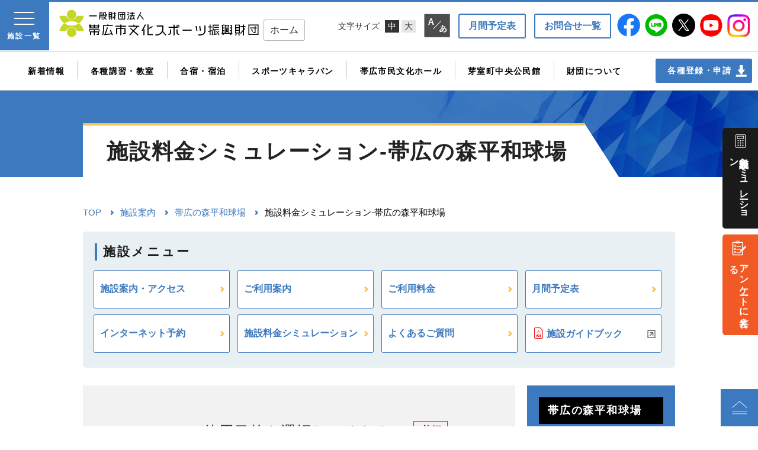

--- FILE ---
content_type: text/html; charset=UTF-8
request_url: https://www.obihiro-foundation.jp/shisetsu/heiwa/heiwa-simulation/
body_size: 120527
content:
<!DOCTYPE html>
<html dir="ltr" lang="ja"
	prefix="og: https://ogp.me/ns#"  class="no-js no-svg">
<head>
<meta charset="UTF-8">
	
<meta name="viewport" content="width=device-width">
<link rel="profile" href="http://gmpg.org/xfn/11">
<link href="https://www.obihiro-foundation.jp/apple-touch-icon.png" rel="apple-touch-icon">

<script>(function(html){html.className = html.className.replace(/\bno-js\b/,'js')})(document.documentElement);</script>
<title>施設料金シミュレーション-帯広の森平和球場 | 一般財団法人帯広市文化スポーツ振興財団</title>

		<!-- All in One SEO 4.2.0 -->
		<meta name="robots" content="max-image-preview:large" />
		<link rel="canonical" href="https://www.obihiro-foundation.jp/shisetsu/heiwa/heiwa-simulation/" />

		<!-- Google tag (gtag.js) -->
<script async src="https://www.googletagmanager.com/gtag/js?id=G-YXVSJRYM58"></script>
<script>
 window.dataLayer = window.dataLayer || [];
 function gtag(){dataLayer.push(arguments);}
 gtag('js', new Date());

 gtag('config', 'G-YXVSJRYM58');
</script>
		<meta property="og:locale" content="ja_JP" />
		<meta property="og:site_name" content="一般財団法人帯広市文化スポーツ振興財団 | スポーツ教室・大会・イベント・コンサートなど、 ご利用される皆さまにご満足いただけるサービスを提供" />
		<meta property="og:type" content="article" />
		<meta property="og:title" content="施設料金シミュレーション-帯広の森平和球場 | 一般財団法人帯広市文化スポーツ振興財団" />
		<meta property="og:url" content="https://www.obihiro-foundation.jp/shisetsu/heiwa/heiwa-simulation/" />
		<meta property="article:published_time" content="2020-02-21T04:32:33+00:00" />
		<meta property="article:modified_time" content="2022-08-05T09:36:53+00:00" />
		<meta name="twitter:card" content="summary" />
		<meta name="twitter:title" content="施設料金シミュレーション-帯広の森平和球場 | 一般財団法人帯広市文化スポーツ振興財団" />
		<script type="application/ld+json" class="aioseo-schema">
			{"@context":"https:\/\/schema.org","@graph":[{"@type":"WebSite","@id":"https:\/\/www.obihiro-foundation.jp\/#website","url":"https:\/\/www.obihiro-foundation.jp\/","name":"\u4e00\u822c\u8ca1\u56e3\u6cd5\u4eba\u5e2f\u5e83\u5e02\u6587\u5316\u30b9\u30dd\u30fc\u30c4\u632f\u8208\u8ca1\u56e3","description":"\u30b9\u30dd\u30fc\u30c4\u6559\u5ba4\u30fb\u5927\u4f1a\u30fb\u30a4\u30d9\u30f3\u30c8\u30fb\u30b3\u30f3\u30b5\u30fc\u30c8\u306a\u3069\u3001 \u3054\u5229\u7528\u3055\u308c\u308b\u7686\u3055\u307e\u306b\u3054\u6e80\u8db3\u3044\u305f\u3060\u3051\u308b\u30b5\u30fc\u30d3\u30b9\u3092\u63d0\u4f9b","inLanguage":"ja","publisher":{"@id":"https:\/\/www.obihiro-foundation.jp\/#organization"}},{"@type":"Organization","@id":"https:\/\/www.obihiro-foundation.jp\/#organization","name":"\u4e00\u822c\u8ca1\u56e3\u6cd5\u4eba\u5e2f\u5e83\u5e02\u6587\u5316\u30b9\u30dd\u30fc\u30c4\u632f\u8208\u8ca1\u56e3","url":"https:\/\/www.obihiro-foundation.jp\/"},{"@type":"BreadcrumbList","@id":"https:\/\/www.obihiro-foundation.jp\/shisetsu\/heiwa\/heiwa-simulation\/#breadcrumblist","itemListElement":[{"@type":"ListItem","@id":"https:\/\/www.obihiro-foundation.jp\/#listItem","position":1,"item":{"@type":"WebPage","@id":"https:\/\/www.obihiro-foundation.jp\/","name":"\u30db\u30fc\u30e0","description":"\u5e2f\u5e83\u5e02\u6587\u5316\u30b9\u30dd\u30fc\u30c4\u632f\u8208\u8ca1\u56e3\u3067\u306f\u3001\u30b9\u30dd\u30fc\u30c4\u6559\u5ba4\u3084\u5927\u4f1a\u306a\u3069\u306e\u30b9\u30dd\u30fc\u30c4\u30a4\u30d9\u30f3\u30c8\u3084\u30b3\u30f3\u30b5\u30fc\u30c8\u306a\u3069\u306e\u6587\u5316\u30a4\u30d9\u30f3\u30c8\u306a\u3069\u3001\u3054\u5229\u7528\u3055\u308c\u308b\u7686\u3055\u307e\u306b\u3054\u6e80\u8db3\u3044\u305f\u3060\u3051\u308b \u30b5\u30fc\u30d3\u30b9\u3092\u63d0\u4f9b\u3057\u3066\u3044\u307e\u3059\u3002","url":"https:\/\/www.obihiro-foundation.jp\/"},"nextItem":"https:\/\/www.obihiro-foundation.jp\/shisetsu\/#listItem"},{"@type":"ListItem","@id":"https:\/\/www.obihiro-foundation.jp\/shisetsu\/#listItem","position":2,"item":{"@type":"WebPage","@id":"https:\/\/www.obihiro-foundation.jp\/shisetsu\/","name":"\u65bd\u8a2d\u6848\u5185","url":"https:\/\/www.obihiro-foundation.jp\/shisetsu\/"},"nextItem":"https:\/\/www.obihiro-foundation.jp\/shisetsu\/heiwa\/#listItem","previousItem":"https:\/\/www.obihiro-foundation.jp\/#listItem"},{"@type":"ListItem","@id":"https:\/\/www.obihiro-foundation.jp\/shisetsu\/heiwa\/#listItem","position":3,"item":{"@type":"WebPage","@id":"https:\/\/www.obihiro-foundation.jp\/shisetsu\/heiwa\/","name":"\u5e2f\u5e83\u306e\u68ee\u5e73\u548c\u7403\u5834","url":"https:\/\/www.obihiro-foundation.jp\/shisetsu\/heiwa\/"},"nextItem":"https:\/\/www.obihiro-foundation.jp\/shisetsu\/heiwa\/heiwa-simulation\/#listItem","previousItem":"https:\/\/www.obihiro-foundation.jp\/shisetsu\/#listItem"},{"@type":"ListItem","@id":"https:\/\/www.obihiro-foundation.jp\/shisetsu\/heiwa\/heiwa-simulation\/#listItem","position":4,"item":{"@type":"WebPage","@id":"https:\/\/www.obihiro-foundation.jp\/shisetsu\/heiwa\/heiwa-simulation\/","name":"\u65bd\u8a2d\u6599\u91d1\u30b7\u30df\u30e5\u30ec\u30fc\u30b7\u30e7\u30f3-\u5e2f\u5e83\u306e\u68ee\u5e73\u548c\u7403\u5834","url":"https:\/\/www.obihiro-foundation.jp\/shisetsu\/heiwa\/heiwa-simulation\/"},"previousItem":"https:\/\/www.obihiro-foundation.jp\/shisetsu\/heiwa\/#listItem"}]},{"@type":"WebPage","@id":"https:\/\/www.obihiro-foundation.jp\/shisetsu\/heiwa\/heiwa-simulation\/#webpage","url":"https:\/\/www.obihiro-foundation.jp\/shisetsu\/heiwa\/heiwa-simulation\/","name":"\u65bd\u8a2d\u6599\u91d1\u30b7\u30df\u30e5\u30ec\u30fc\u30b7\u30e7\u30f3-\u5e2f\u5e83\u306e\u68ee\u5e73\u548c\u7403\u5834 | \u4e00\u822c\u8ca1\u56e3\u6cd5\u4eba\u5e2f\u5e83\u5e02\u6587\u5316\u30b9\u30dd\u30fc\u30c4\u632f\u8208\u8ca1\u56e3","inLanguage":"ja","isPartOf":{"@id":"https:\/\/www.obihiro-foundation.jp\/#website"},"breadcrumb":{"@id":"https:\/\/www.obihiro-foundation.jp\/shisetsu\/heiwa\/heiwa-simulation\/#breadcrumblist"},"datePublished":"2020-02-21T04:32:33+09:00","dateModified":"2022-08-05T09:36:53+09:00"}]}
		</script>
		<!-- All in One SEO -->

<link rel='dns-prefetch' href='//www.google.com' />
<link rel='dns-prefetch' href='//s.w.org' />
<link rel="alternate" type="application/rss+xml" title="一般財団法人帯広市文化スポーツ振興財団 &raquo; フィード" href="https://www.obihiro-foundation.jp/feed/" />
<link rel="alternate" type="application/rss+xml" title="一般財団法人帯広市文化スポーツ振興財団 &raquo; コメントフィード" href="https://www.obihiro-foundation.jp/comments/feed/" />
<script>
window._wpemojiSettings = {"baseUrl":"https:\/\/s.w.org\/images\/core\/emoji\/13.1.0\/72x72\/","ext":".png","svgUrl":"https:\/\/s.w.org\/images\/core\/emoji\/13.1.0\/svg\/","svgExt":".svg","source":{"concatemoji":"https:\/\/www.obihiro-foundation.jp\/wp\/wp-includes\/js\/wp-emoji-release.min.js?ver=5.9.12"}};
/*! This file is auto-generated */
!function(e,a,t){var n,r,o,i=a.createElement("canvas"),p=i.getContext&&i.getContext("2d");function s(e,t){var a=String.fromCharCode;p.clearRect(0,0,i.width,i.height),p.fillText(a.apply(this,e),0,0);e=i.toDataURL();return p.clearRect(0,0,i.width,i.height),p.fillText(a.apply(this,t),0,0),e===i.toDataURL()}function c(e){var t=a.createElement("script");t.src=e,t.defer=t.type="text/javascript",a.getElementsByTagName("head")[0].appendChild(t)}for(o=Array("flag","emoji"),t.supports={everything:!0,everythingExceptFlag:!0},r=0;r<o.length;r++)t.supports[o[r]]=function(e){if(!p||!p.fillText)return!1;switch(p.textBaseline="top",p.font="600 32px Arial",e){case"flag":return s([127987,65039,8205,9895,65039],[127987,65039,8203,9895,65039])?!1:!s([55356,56826,55356,56819],[55356,56826,8203,55356,56819])&&!s([55356,57332,56128,56423,56128,56418,56128,56421,56128,56430,56128,56423,56128,56447],[55356,57332,8203,56128,56423,8203,56128,56418,8203,56128,56421,8203,56128,56430,8203,56128,56423,8203,56128,56447]);case"emoji":return!s([10084,65039,8205,55357,56613],[10084,65039,8203,55357,56613])}return!1}(o[r]),t.supports.everything=t.supports.everything&&t.supports[o[r]],"flag"!==o[r]&&(t.supports.everythingExceptFlag=t.supports.everythingExceptFlag&&t.supports[o[r]]);t.supports.everythingExceptFlag=t.supports.everythingExceptFlag&&!t.supports.flag,t.DOMReady=!1,t.readyCallback=function(){t.DOMReady=!0},t.supports.everything||(n=function(){t.readyCallback()},a.addEventListener?(a.addEventListener("DOMContentLoaded",n,!1),e.addEventListener("load",n,!1)):(e.attachEvent("onload",n),a.attachEvent("onreadystatechange",function(){"complete"===a.readyState&&t.readyCallback()})),(n=t.source||{}).concatemoji?c(n.concatemoji):n.wpemoji&&n.twemoji&&(c(n.twemoji),c(n.wpemoji)))}(window,document,window._wpemojiSettings);
</script>
<style>
img.wp-smiley,
img.emoji {
	display: inline !important;
	border: none !important;
	box-shadow: none !important;
	height: 1em !important;
	width: 1em !important;
	margin: 0 0.07em !important;
	vertical-align: -0.1em !important;
	background: none !important;
	padding: 0 !important;
}
</style>
	<link rel='stylesheet' id='wp-block-library-css'  href='https://www.obihiro-foundation.jp/wp/wp-includes/css/dist/block-library/style.min.css?ver=5.9.12' media='all' />
<style id='wp-block-library-theme-inline-css'>
.wp-block-audio figcaption{color:#555;font-size:13px;text-align:center}.is-dark-theme .wp-block-audio figcaption{color:hsla(0,0%,100%,.65)}.wp-block-code>code{font-family:Menlo,Consolas,monaco,monospace;color:#1e1e1e;padding:.8em 1em;border:1px solid #ddd;border-radius:4px}.wp-block-embed figcaption{color:#555;font-size:13px;text-align:center}.is-dark-theme .wp-block-embed figcaption{color:hsla(0,0%,100%,.65)}.blocks-gallery-caption{color:#555;font-size:13px;text-align:center}.is-dark-theme .blocks-gallery-caption{color:hsla(0,0%,100%,.65)}.wp-block-image figcaption{color:#555;font-size:13px;text-align:center}.is-dark-theme .wp-block-image figcaption{color:hsla(0,0%,100%,.65)}.wp-block-pullquote{border-top:4px solid;border-bottom:4px solid;margin-bottom:1.75em;color:currentColor}.wp-block-pullquote__citation,.wp-block-pullquote cite,.wp-block-pullquote footer{color:currentColor;text-transform:uppercase;font-size:.8125em;font-style:normal}.wp-block-quote{border-left:.25em solid;margin:0 0 1.75em;padding-left:1em}.wp-block-quote cite,.wp-block-quote footer{color:currentColor;font-size:.8125em;position:relative;font-style:normal}.wp-block-quote.has-text-align-right{border-left:none;border-right:.25em solid;padding-left:0;padding-right:1em}.wp-block-quote.has-text-align-center{border:none;padding-left:0}.wp-block-quote.is-large,.wp-block-quote.is-style-large,.wp-block-quote.is-style-plain{border:none}.wp-block-search .wp-block-search__label{font-weight:700}.wp-block-group:where(.has-background){padding:1.25em 2.375em}.wp-block-separator{border:none;border-bottom:2px solid;margin-left:auto;margin-right:auto;opacity:.4}.wp-block-separator:not(.is-style-wide):not(.is-style-dots){width:100px}.wp-block-separator.has-background:not(.is-style-dots){border-bottom:none;height:1px}.wp-block-separator.has-background:not(.is-style-wide):not(.is-style-dots){height:2px}.wp-block-table thead{border-bottom:3px solid}.wp-block-table tfoot{border-top:3px solid}.wp-block-table td,.wp-block-table th{padding:.5em;border:1px solid;word-break:normal}.wp-block-table figcaption{color:#555;font-size:13px;text-align:center}.is-dark-theme .wp-block-table figcaption{color:hsla(0,0%,100%,.65)}.wp-block-video figcaption{color:#555;font-size:13px;text-align:center}.is-dark-theme .wp-block-video figcaption{color:hsla(0,0%,100%,.65)}.wp-block-template-part.has-background{padding:1.25em 2.375em;margin-top:0;margin-bottom:0}
</style>
<style id='global-styles-inline-css'>
body{--wp--preset--color--black: #000000;--wp--preset--color--cyan-bluish-gray: #abb8c3;--wp--preset--color--white: #ffffff;--wp--preset--color--pale-pink: #f78da7;--wp--preset--color--vivid-red: #cf2e2e;--wp--preset--color--luminous-vivid-orange: #ff6900;--wp--preset--color--luminous-vivid-amber: #fcb900;--wp--preset--color--light-green-cyan: #7bdcb5;--wp--preset--color--vivid-green-cyan: #00d084;--wp--preset--color--pale-cyan-blue: #8ed1fc;--wp--preset--color--vivid-cyan-blue: #0693e3;--wp--preset--color--vivid-purple: #9b51e0;--wp--preset--gradient--vivid-cyan-blue-to-vivid-purple: linear-gradient(135deg,rgba(6,147,227,1) 0%,rgb(155,81,224) 100%);--wp--preset--gradient--light-green-cyan-to-vivid-green-cyan: linear-gradient(135deg,rgb(122,220,180) 0%,rgb(0,208,130) 100%);--wp--preset--gradient--luminous-vivid-amber-to-luminous-vivid-orange: linear-gradient(135deg,rgba(252,185,0,1) 0%,rgba(255,105,0,1) 100%);--wp--preset--gradient--luminous-vivid-orange-to-vivid-red: linear-gradient(135deg,rgba(255,105,0,1) 0%,rgb(207,46,46) 100%);--wp--preset--gradient--very-light-gray-to-cyan-bluish-gray: linear-gradient(135deg,rgb(238,238,238) 0%,rgb(169,184,195) 100%);--wp--preset--gradient--cool-to-warm-spectrum: linear-gradient(135deg,rgb(74,234,220) 0%,rgb(151,120,209) 20%,rgb(207,42,186) 40%,rgb(238,44,130) 60%,rgb(251,105,98) 80%,rgb(254,248,76) 100%);--wp--preset--gradient--blush-light-purple: linear-gradient(135deg,rgb(255,206,236) 0%,rgb(152,150,240) 100%);--wp--preset--gradient--blush-bordeaux: linear-gradient(135deg,rgb(254,205,165) 0%,rgb(254,45,45) 50%,rgb(107,0,62) 100%);--wp--preset--gradient--luminous-dusk: linear-gradient(135deg,rgb(255,203,112) 0%,rgb(199,81,192) 50%,rgb(65,88,208) 100%);--wp--preset--gradient--pale-ocean: linear-gradient(135deg,rgb(255,245,203) 0%,rgb(182,227,212) 50%,rgb(51,167,181) 100%);--wp--preset--gradient--electric-grass: linear-gradient(135deg,rgb(202,248,128) 0%,rgb(113,206,126) 100%);--wp--preset--gradient--midnight: linear-gradient(135deg,rgb(2,3,129) 0%,rgb(40,116,252) 100%);--wp--preset--duotone--dark-grayscale: url('#wp-duotone-dark-grayscale');--wp--preset--duotone--grayscale: url('#wp-duotone-grayscale');--wp--preset--duotone--purple-yellow: url('#wp-duotone-purple-yellow');--wp--preset--duotone--blue-red: url('#wp-duotone-blue-red');--wp--preset--duotone--midnight: url('#wp-duotone-midnight');--wp--preset--duotone--magenta-yellow: url('#wp-duotone-magenta-yellow');--wp--preset--duotone--purple-green: url('#wp-duotone-purple-green');--wp--preset--duotone--blue-orange: url('#wp-duotone-blue-orange');--wp--preset--font-size--small: 13px;--wp--preset--font-size--medium: 20px;--wp--preset--font-size--large: 36px;--wp--preset--font-size--x-large: 42px;}.has-black-color{color: var(--wp--preset--color--black) !important;}.has-cyan-bluish-gray-color{color: var(--wp--preset--color--cyan-bluish-gray) !important;}.has-white-color{color: var(--wp--preset--color--white) !important;}.has-pale-pink-color{color: var(--wp--preset--color--pale-pink) !important;}.has-vivid-red-color{color: var(--wp--preset--color--vivid-red) !important;}.has-luminous-vivid-orange-color{color: var(--wp--preset--color--luminous-vivid-orange) !important;}.has-luminous-vivid-amber-color{color: var(--wp--preset--color--luminous-vivid-amber) !important;}.has-light-green-cyan-color{color: var(--wp--preset--color--light-green-cyan) !important;}.has-vivid-green-cyan-color{color: var(--wp--preset--color--vivid-green-cyan) !important;}.has-pale-cyan-blue-color{color: var(--wp--preset--color--pale-cyan-blue) !important;}.has-vivid-cyan-blue-color{color: var(--wp--preset--color--vivid-cyan-blue) !important;}.has-vivid-purple-color{color: var(--wp--preset--color--vivid-purple) !important;}.has-black-background-color{background-color: var(--wp--preset--color--black) !important;}.has-cyan-bluish-gray-background-color{background-color: var(--wp--preset--color--cyan-bluish-gray) !important;}.has-white-background-color{background-color: var(--wp--preset--color--white) !important;}.has-pale-pink-background-color{background-color: var(--wp--preset--color--pale-pink) !important;}.has-vivid-red-background-color{background-color: var(--wp--preset--color--vivid-red) !important;}.has-luminous-vivid-orange-background-color{background-color: var(--wp--preset--color--luminous-vivid-orange) !important;}.has-luminous-vivid-amber-background-color{background-color: var(--wp--preset--color--luminous-vivid-amber) !important;}.has-light-green-cyan-background-color{background-color: var(--wp--preset--color--light-green-cyan) !important;}.has-vivid-green-cyan-background-color{background-color: var(--wp--preset--color--vivid-green-cyan) !important;}.has-pale-cyan-blue-background-color{background-color: var(--wp--preset--color--pale-cyan-blue) !important;}.has-vivid-cyan-blue-background-color{background-color: var(--wp--preset--color--vivid-cyan-blue) !important;}.has-vivid-purple-background-color{background-color: var(--wp--preset--color--vivid-purple) !important;}.has-black-border-color{border-color: var(--wp--preset--color--black) !important;}.has-cyan-bluish-gray-border-color{border-color: var(--wp--preset--color--cyan-bluish-gray) !important;}.has-white-border-color{border-color: var(--wp--preset--color--white) !important;}.has-pale-pink-border-color{border-color: var(--wp--preset--color--pale-pink) !important;}.has-vivid-red-border-color{border-color: var(--wp--preset--color--vivid-red) !important;}.has-luminous-vivid-orange-border-color{border-color: var(--wp--preset--color--luminous-vivid-orange) !important;}.has-luminous-vivid-amber-border-color{border-color: var(--wp--preset--color--luminous-vivid-amber) !important;}.has-light-green-cyan-border-color{border-color: var(--wp--preset--color--light-green-cyan) !important;}.has-vivid-green-cyan-border-color{border-color: var(--wp--preset--color--vivid-green-cyan) !important;}.has-pale-cyan-blue-border-color{border-color: var(--wp--preset--color--pale-cyan-blue) !important;}.has-vivid-cyan-blue-border-color{border-color: var(--wp--preset--color--vivid-cyan-blue) !important;}.has-vivid-purple-border-color{border-color: var(--wp--preset--color--vivid-purple) !important;}.has-vivid-cyan-blue-to-vivid-purple-gradient-background{background: var(--wp--preset--gradient--vivid-cyan-blue-to-vivid-purple) !important;}.has-light-green-cyan-to-vivid-green-cyan-gradient-background{background: var(--wp--preset--gradient--light-green-cyan-to-vivid-green-cyan) !important;}.has-luminous-vivid-amber-to-luminous-vivid-orange-gradient-background{background: var(--wp--preset--gradient--luminous-vivid-amber-to-luminous-vivid-orange) !important;}.has-luminous-vivid-orange-to-vivid-red-gradient-background{background: var(--wp--preset--gradient--luminous-vivid-orange-to-vivid-red) !important;}.has-very-light-gray-to-cyan-bluish-gray-gradient-background{background: var(--wp--preset--gradient--very-light-gray-to-cyan-bluish-gray) !important;}.has-cool-to-warm-spectrum-gradient-background{background: var(--wp--preset--gradient--cool-to-warm-spectrum) !important;}.has-blush-light-purple-gradient-background{background: var(--wp--preset--gradient--blush-light-purple) !important;}.has-blush-bordeaux-gradient-background{background: var(--wp--preset--gradient--blush-bordeaux) !important;}.has-luminous-dusk-gradient-background{background: var(--wp--preset--gradient--luminous-dusk) !important;}.has-pale-ocean-gradient-background{background: var(--wp--preset--gradient--pale-ocean) !important;}.has-electric-grass-gradient-background{background: var(--wp--preset--gradient--electric-grass) !important;}.has-midnight-gradient-background{background: var(--wp--preset--gradient--midnight) !important;}.has-small-font-size{font-size: var(--wp--preset--font-size--small) !important;}.has-medium-font-size{font-size: var(--wp--preset--font-size--medium) !important;}.has-large-font-size{font-size: var(--wp--preset--font-size--large) !important;}.has-x-large-font-size{font-size: var(--wp--preset--font-size--x-large) !important;}
</style>
<link rel='stylesheet' id='contact-form-7-css'  href='https://www.obihiro-foundation.jp/wp/wp-content/plugins/contact-form-7/includes/css/styles.css?ver=5.5.6' media='all' />
<link rel='stylesheet' id='responsive-lightbox-tosrus-css'  href='https://www.obihiro-foundation.jp/wp/wp-content/plugins/responsive-lightbox/assets/tosrus/jquery.tosrus.min.css?ver=2.3.5' media='all' />
<link rel='stylesheet' id='twentyseventeen-style-css'  href='https://www.obihiro-foundation.jp/wp/wp-content/themes/obi-foundation/style.css?ver=20190507' media='all' />
<link rel='stylesheet' id='twentyseventeen-block-style-css'  href='https://www.obihiro-foundation.jp/wp/wp-content/themes/obi-foundation/assets/css/blocks.css?ver=20190105' media='all' />
<!--[if lt IE 9]>
<link rel='stylesheet' id='twentyseventeen-ie8-css'  href='https://www.obihiro-foundation.jp/wp/wp-content/themes/obi-foundation/assets/css/ie8.css?ver=20161202' media='all' />
<![endif]-->
<link rel='stylesheet' id='msl-main-css'  href='https://www.obihiro-foundation.jp/wp/wp-content/plugins/master-slider/public/assets/css/masterslider.main.css?ver=3.8.1' media='all' />
<link rel='stylesheet' id='msl-custom-css'  href='https://www.obihiro-foundation.jp/wp/wp-content/uploads/master-slider/custom.css?ver=30.1' media='all' />
<link rel='stylesheet' id='cf7cf-style-css'  href='https://www.obihiro-foundation.jp/wp/wp-content/plugins/cf7-conditional-fields/style.css?ver=2.1.3' media='all' />
<script type='text/javascript' src='https://www.obihiro-foundation.jp/wp/wp-includes/js/jquery/jquery.min.js?ver=3.6.0' id='jquery-core-js'></script>
<script type='text/javascript' src='https://www.obihiro-foundation.jp/wp/wp-includes/js/jquery/jquery-migrate.min.js?ver=3.3.2' id='jquery-migrate-js'></script>
<script type='text/javascript' src='https://www.obihiro-foundation.jp/wp/wp-content/plugins/responsive-lightbox/assets/infinitescroll/infinite-scroll.pkgd.min.js?ver=5.9.12' id='responsive-lightbox-infinite-scroll-js'></script>
<!--[if lt IE 9]>
<script type='text/javascript' src='https://www.obihiro-foundation.jp/wp/wp-content/themes/obi-foundation/assets/js/html5.js?ver=20161020' id='html5-js'></script>
<![endif]-->
<link rel="https://api.w.org/" href="https://www.obihiro-foundation.jp/wp-json/" /><link rel="alternate" type="application/json" href="https://www.obihiro-foundation.jp/wp-json/wp/v2/pages/32669" /><link rel="EditURI" type="application/rsd+xml" title="RSD" href="https://www.obihiro-foundation.jp/wp/xmlrpc.php?rsd" />
<link rel="wlwmanifest" type="application/wlwmanifest+xml" href="https://www.obihiro-foundation.jp/wp/wp-includes/wlwmanifest.xml" /> 
<meta name="generator" content="WordPress 5.9.12" />
<link rel='shortlink' href='https://www.obihiro-foundation.jp/?p=32669' />
<link rel="alternate" type="application/json+oembed" href="https://www.obihiro-foundation.jp/wp-json/oembed/1.0/embed?url=https%3A%2F%2Fwww.obihiro-foundation.jp%2Fshisetsu%2Fheiwa%2Fheiwa-simulation%2F" />
<link rel="alternate" type="text/xml+oembed" href="https://www.obihiro-foundation.jp/wp-json/oembed/1.0/embed?url=https%3A%2F%2Fwww.obihiro-foundation.jp%2Fshisetsu%2Fheiwa%2Fheiwa-simulation%2F&#038;format=xml" />
<script>var ms_grabbing_curosr = 'https://www.obihiro-foundation.jp/wp/wp-content/plugins/master-slider/public/assets/css/common/grabbing.cur', ms_grab_curosr = 'https://www.obihiro-foundation.jp/wp/wp-content/plugins/master-slider/public/assets/css/common/grab.cur';</script>
<meta name="generator" content="MasterSlider 3.8.1 - Responsive Touch Image Slider | avt.li/msf" />
<style type="text/css">.grecaptcha-badge{
margin: 15px auto;
}</style><link rel="icon" href="https://www.obihiro-foundation.jp/wp/wp-content/uploads/2022/05/logo_color-100x100.jpg" sizes="32x32" />
<link rel="icon" href="https://www.obihiro-foundation.jp/wp/wp-content/uploads/2022/05/logo_color-300x300.jpg" sizes="192x192" />
<link rel="apple-touch-icon" href="https://www.obihiro-foundation.jp/wp/wp-content/uploads/2022/05/logo_color-300x300.jpg" />
<meta name="msapplication-TileImage" content="https://www.obihiro-foundation.jp/wp/wp-content/uploads/2022/05/logo_color-300x300.jpg" />
<script type="text/javascript" src="https://code.jquery.com/jquery-1.11.0.min.js"></script>
<script type="text/javascript" src="https://code.jquery.com/jquery-migrate-1.2.1.min.js"></script>
<!-- Google Tag Manager -->
<script>(function(w,d,s,l,i){w[l]=w[l]||[];w[l].push({'gtm.start':
new Date().getTime(),event:'gtm.js'});var f=d.getElementsByTagName(s)[0],
j=d.createElement(s),dl=l!='dataLayer'?'&l='+l:'';j.async=true;j.src=
'https://www.googletagmanager.com/gtm.js?id='+i+dl;f.parentNode.insertBefore(j,f);
})(window,document,'script','dataLayer','GTM-PZZX2CM');</script>
<!-- End Google Tag Manager -->	
	
	<!-- ドロワー -->
<link rel="stylesheet" href="https://www.obihiro-foundation.jp/wp/wp-content/themes/obi-foundation/assets/css/drawer.css">
<link href="https://fonts.googleapis.com/css?family=Reem+Kufi&display=swap" rel="stylesheet"> 
<script src="https://cdnjs.cloudflare.com/ajax/libs/iScroll/5.1.3/iscroll.min.js"></script>
<script src="https://www.obihiro-foundation.jp/wp/wp-content/themes/obi-foundation/assets/js/drawer.js"></script>	
<link rel="stylesheet" href="https://www.obihiro-foundation.jp/wp/wp-content/themes/obi-foundation/assets/css/idx.css">
<link href="https://use.fontawesome.com/releases/v5.10.2/css/all.css" rel="stylesheet">
<link rel="stylesheet" href="https://www.obihiro-foundation.jp/wp/wp-content/themes/obi-foundation/assets/css/print_s.css">
<script type="text/javascript" src="https://www.obihiro-foundation.jp/wp/wp-content/themes/obi-foundation/assets/js/idx_heiwa.js" charset="utf-8"></script>
</head>
<body class="page-template-default page page-id-32669 page-child parent-pageid-353 wp-embed-responsive drawer drawer--left _masterslider _ms_version_3.8.1 group-blog has-header-image page-one-column colors-light" onload="FirstLoad()">
<!-- Google Tag Manager (noscript) -->
<noscript><iframe src="https://www.googletagmanager.com/ns.html?id=GTM-PZZX2CM"
height="0" width="0" style="display:none;visibility:hidden"></iframe></noscript>
<!-- End Google Tag Manager (noscript) -->
<svg xmlns="http://www.w3.org/2000/svg" viewBox="0 0 0 0" width="0" height="0" focusable="false" role="none" style="visibility: hidden; position: absolute; left: -9999px; overflow: hidden;" ><defs><filter id="wp-duotone-dark-grayscale"><feColorMatrix color-interpolation-filters="sRGB" type="matrix" values=" .299 .587 .114 0 0 .299 .587 .114 0 0 .299 .587 .114 0 0 .299 .587 .114 0 0 " /><feComponentTransfer color-interpolation-filters="sRGB" ><feFuncR type="table" tableValues="0 0.49803921568627" /><feFuncG type="table" tableValues="0 0.49803921568627" /><feFuncB type="table" tableValues="0 0.49803921568627" /><feFuncA type="table" tableValues="1 1" /></feComponentTransfer><feComposite in2="SourceGraphic" operator="in" /></filter></defs></svg><svg xmlns="http://www.w3.org/2000/svg" viewBox="0 0 0 0" width="0" height="0" focusable="false" role="none" style="visibility: hidden; position: absolute; left: -9999px; overflow: hidden;" ><defs><filter id="wp-duotone-grayscale"><feColorMatrix color-interpolation-filters="sRGB" type="matrix" values=" .299 .587 .114 0 0 .299 .587 .114 0 0 .299 .587 .114 0 0 .299 .587 .114 0 0 " /><feComponentTransfer color-interpolation-filters="sRGB" ><feFuncR type="table" tableValues="0 1" /><feFuncG type="table" tableValues="0 1" /><feFuncB type="table" tableValues="0 1" /><feFuncA type="table" tableValues="1 1" /></feComponentTransfer><feComposite in2="SourceGraphic" operator="in" /></filter></defs></svg><svg xmlns="http://www.w3.org/2000/svg" viewBox="0 0 0 0" width="0" height="0" focusable="false" role="none" style="visibility: hidden; position: absolute; left: -9999px; overflow: hidden;" ><defs><filter id="wp-duotone-purple-yellow"><feColorMatrix color-interpolation-filters="sRGB" type="matrix" values=" .299 .587 .114 0 0 .299 .587 .114 0 0 .299 .587 .114 0 0 .299 .587 .114 0 0 " /><feComponentTransfer color-interpolation-filters="sRGB" ><feFuncR type="table" tableValues="0.54901960784314 0.98823529411765" /><feFuncG type="table" tableValues="0 1" /><feFuncB type="table" tableValues="0.71764705882353 0.25490196078431" /><feFuncA type="table" tableValues="1 1" /></feComponentTransfer><feComposite in2="SourceGraphic" operator="in" /></filter></defs></svg><svg xmlns="http://www.w3.org/2000/svg" viewBox="0 0 0 0" width="0" height="0" focusable="false" role="none" style="visibility: hidden; position: absolute; left: -9999px; overflow: hidden;" ><defs><filter id="wp-duotone-blue-red"><feColorMatrix color-interpolation-filters="sRGB" type="matrix" values=" .299 .587 .114 0 0 .299 .587 .114 0 0 .299 .587 .114 0 0 .299 .587 .114 0 0 " /><feComponentTransfer color-interpolation-filters="sRGB" ><feFuncR type="table" tableValues="0 1" /><feFuncG type="table" tableValues="0 0.27843137254902" /><feFuncB type="table" tableValues="0.5921568627451 0.27843137254902" /><feFuncA type="table" tableValues="1 1" /></feComponentTransfer><feComposite in2="SourceGraphic" operator="in" /></filter></defs></svg><svg xmlns="http://www.w3.org/2000/svg" viewBox="0 0 0 0" width="0" height="0" focusable="false" role="none" style="visibility: hidden; position: absolute; left: -9999px; overflow: hidden;" ><defs><filter id="wp-duotone-midnight"><feColorMatrix color-interpolation-filters="sRGB" type="matrix" values=" .299 .587 .114 0 0 .299 .587 .114 0 0 .299 .587 .114 0 0 .299 .587 .114 0 0 " /><feComponentTransfer color-interpolation-filters="sRGB" ><feFuncR type="table" tableValues="0 0" /><feFuncG type="table" tableValues="0 0.64705882352941" /><feFuncB type="table" tableValues="0 1" /><feFuncA type="table" tableValues="1 1" /></feComponentTransfer><feComposite in2="SourceGraphic" operator="in" /></filter></defs></svg><svg xmlns="http://www.w3.org/2000/svg" viewBox="0 0 0 0" width="0" height="0" focusable="false" role="none" style="visibility: hidden; position: absolute; left: -9999px; overflow: hidden;" ><defs><filter id="wp-duotone-magenta-yellow"><feColorMatrix color-interpolation-filters="sRGB" type="matrix" values=" .299 .587 .114 0 0 .299 .587 .114 0 0 .299 .587 .114 0 0 .299 .587 .114 0 0 " /><feComponentTransfer color-interpolation-filters="sRGB" ><feFuncR type="table" tableValues="0.78039215686275 1" /><feFuncG type="table" tableValues="0 0.94901960784314" /><feFuncB type="table" tableValues="0.35294117647059 0.47058823529412" /><feFuncA type="table" tableValues="1 1" /></feComponentTransfer><feComposite in2="SourceGraphic" operator="in" /></filter></defs></svg><svg xmlns="http://www.w3.org/2000/svg" viewBox="0 0 0 0" width="0" height="0" focusable="false" role="none" style="visibility: hidden; position: absolute; left: -9999px; overflow: hidden;" ><defs><filter id="wp-duotone-purple-green"><feColorMatrix color-interpolation-filters="sRGB" type="matrix" values=" .299 .587 .114 0 0 .299 .587 .114 0 0 .299 .587 .114 0 0 .299 .587 .114 0 0 " /><feComponentTransfer color-interpolation-filters="sRGB" ><feFuncR type="table" tableValues="0.65098039215686 0.40392156862745" /><feFuncG type="table" tableValues="0 1" /><feFuncB type="table" tableValues="0.44705882352941 0.4" /><feFuncA type="table" tableValues="1 1" /></feComponentTransfer><feComposite in2="SourceGraphic" operator="in" /></filter></defs></svg><svg xmlns="http://www.w3.org/2000/svg" viewBox="0 0 0 0" width="0" height="0" focusable="false" role="none" style="visibility: hidden; position: absolute; left: -9999px; overflow: hidden;" ><defs><filter id="wp-duotone-blue-orange"><feColorMatrix color-interpolation-filters="sRGB" type="matrix" values=" .299 .587 .114 0 0 .299 .587 .114 0 0 .299 .587 .114 0 0 .299 .587 .114 0 0 " /><feComponentTransfer color-interpolation-filters="sRGB" ><feFuncR type="table" tableValues="0.098039215686275 1" /><feFuncG type="table" tableValues="0 0.66274509803922" /><feFuncB type="table" tableValues="0.84705882352941 0.41960784313725" /><feFuncA type="table" tableValues="1 1" /></feComponentTransfer><feComposite in2="SourceGraphic" operator="in" /></filter></defs></svg><div id="page" class="site">
	<a class="skip-link screen-reader-text" href="#content">コンテンツへスキップ</a>

	<header id="masthead" class="site-header" role="banner">

		<!--<div class="custom-header">

		<div class="custom-header-media">
					</div>-->

	<div class="site-branding">
	<div class="wrap">

		
		<div class="site-branding-text">
							<p class="site-title"><a href="https://www.obihiro-foundation.jp/" rel="home"><img src="https://www.obihiro-foundation.jp/images/common/logo_head.png" alt="一般財団法人帯広市文化スポーツ振興財団"/></a></p>
			
							<p class="site-description">スポーツ教室・大会・イベント・コンサートなど、 ご利用される皆さまにご満足いただけるサービスを提供</p>
						<a href="https://www.obihiro-foundation.jp/" rel="home" class="homebtn">ホーム</a>
		</div><!-- .site-branding-text -->
		
		<div class="site-branding-right">
			
			<ul id="fontSize">
        <li>文字サイズ</li>
        <li class="changeBtn">中</li>
        <li class="changeBtn">大</li>
    </ul>
		
		<div class="trans">
		<div class="trans_btn">
			<img src="https://www.obihiro-foundation.jp/images/common/translation.png" alt="翻訳"/>
		</div>
        <div id="trans_box"><div id="google_translate_element"></div>
			
			<!--<ul>
			<li><a href="https://translate.google.com/translate?sl=ja&tl=en&u=" target="_blank">english</a></li>
				<li><a href="https://translate.google.com/translate?sl=ja&tl=fr&u=" target="_blank">français</a></li>
				<li><a href="https://translate.google.com/translate?sl=ja&tl=ko&u=" target="_blank">한국어</a></li>
				<li><a href="https://translate.google.com/translate?sl=ja&tl=zh-CN&u=" target="_blank">中文（简化字）</a></li>
				<li><a href="https://translate.google.com/translate?sl=ja&tl=zh-TW&u=" target="_blank">中文（繁體字）</a></li>
			</ul>-->
			
		<script type="text/javascript">
            function googleTranslateElementInit() {
              new google.translate.TranslateElement({pageLanguage: 'ja', includedLanguages: 'en,ja,fr,zh-CN,zh-TW,ko', layout: google.translate.TranslateElement.FloatPosition.TOP_LEFT}, 'google_translate_element');
            }
        </script>
        <script type="text/javascript" src="https://translate.google.com/translate_a/element.js?cb=googleTranslateElementInit" defer></script>
        </div>
		</div>
		<a href="https://www.obihiro-foundation.jp/all_schedule/" class="cont_btn pc">月間予定表</a>
		<a href="https://www.obihiro-foundation.jp/toiawase/" class="cont_btn pc">お問合せ一覧</a>
		<a href="https://www.obihiro-foundation.jp/toiawase/" class="cont_btn sp"><!--TEL--></a>
			
			
		<ul id="menu-social" class="sns"><li id="menu-item-30217" class="menu-item menu-item-type-custom menu-item-object-custom menu-item-30217"><a target="_blank" rel="noopener" href="https://www.facebook.com/%E4%B8%80%E8%88%AC%E8%B2%A1%E5%9B%A3%E6%B3%95%E4%BA%BA%E5%B8%AF%E5%BA%83%E5%B8%82%E6%96%87%E5%8C%96%E3%82%B9%E3%83%9D%E3%83%BC%E3%83%84%E6%8C%AF%E8%88%88%E8%B2%A1%E5%9B%A3-264474927004476/?ref=ts"><img src="/images/common/ico_facebook.png" alt="Facebook"/></a></li>
<li id="menu-item-30223" class="menu-item menu-item-type-custom menu-item-object-custom menu-item-30223"><a target="_blank" rel="noopener" href="https://lin.ee/A8sZfkx"><img src="/images/common/ico_line.png" alt="Line"/></a></a></li>
<li id="menu-item-113766" class="menu-item menu-item-type-custom menu-item-object-custom menu-item-113766"><a target="_blank" rel="noopener" href="https://twitter.com/obihiro_fd"><img src="/images/common/ico_x.png" alt="X"/></a></li>
<li id="menu-item-30224" class="menu-item menu-item-type-custom menu-item-object-custom menu-item-30224"><a target="_blank" rel="noopener" href="https://www.youtube.com/channel/UCzftKOmF4yxWBkt8nL8lK_Q"><img src="/images/common/ico_youtube.png" alt="YouTube"/></a></li>
<li id="menu-item-124077" class="menu-item menu-item-type-custom menu-item-object-custom menu-item-124077"><a target="_blank" rel="noopener" href="https://www.instagram.com/obihiro_oval/"><img src="/images/common/ico_instagram.png" alt="Instagram"/></a></li>
</ul>	
			
			<div class="sp"><a href="https://www.obihiro-foundation.jp/shisetsu/shinsei/" class="download">各種登録・申請</a></div>
		
		
		</div>

		
	</div><!-- .wrap -->
</div><!-- .site-branding -->

<!--</div> .custom-header -->
		
		<!-- ハンバーガーボタン -->
    <button type="button" class="drawer-toggle drawer-hamburger">
      <span class="sr-only">toggle navigation</span>
      <span class="drawer-hamburger-icon"></span>
		<p>施設一覧</p>
    </button>
    <!-- ナビゲーションの中身 -->
    <nav class="drawer-nav" role="navigation">
		<h2>施設一覧</h2>
		<h3 class="lk"><a href="https://www.obihiro-foundation.jp/simulation/">施設料金シミュレーション</a></h3>
		  		<h3>帯広の森エリア</h3>
		  <ul id="menu-%e5%b8%af%e5%ba%83%e3%81%ae%e6%a3%ae%e3%82%a8%e3%83%aa%e3%82%a2" class="drawer-menu"><li id="menu-item-32187" class="menu-item menu-item-type-post_type menu-item-object-page menu-item-32187"><a href="https://www.obihiro-foundation.jp/shisetsu/oval/">明治北海道十勝オーバル</a></li>
<li id="menu-item-32172" class="menu-item menu-item-type-post_type menu-item-object-page menu-item-32172"><a href="https://www.obihiro-foundation.jp/shisetsu/moritai/">帯広の森体育館</a></li>
<li id="menu-item-32177" class="menu-item menu-item-type-post_type menu-item-object-page menu-item-32177"><a href="https://www.obihiro-foundation.jp/shisetsu/kenshu/">帯広の森研修センター</a></li>
<li id="menu-item-32167" class="menu-item menu-item-type-post_type menu-item-object-page menu-item-32167"><a href="https://www.obihiro-foundation.jp/shisetsu/ice/">帯広の森アイスアリーナ</a></li>
<li id="menu-item-32178" class="menu-item menu-item-type-post_type menu-item-object-page menu-item-32178"><a href="https://www.obihiro-foundation.jp/shisetsu/ice2/">帯広の森第二アイスアリーナ</a></li>
<li id="menu-item-32180" class="menu-item menu-item-type-post_type menu-item-object-page menu-item-32180"><a href="https://www.obihiro-foundation.jp/shisetsu/yakyu/">帯広の森野球場</a></li>
<li id="menu-item-32181" class="menu-item menu-item-type-post_type menu-item-object-page menu-item-32181"><a href="https://www.obihiro-foundation.jp/shisetsu/rikujo/">帯広の森陸上競技場</a></li>
<li id="menu-item-32173" class="menu-item menu-item-type-post_type menu-item-object-page menu-item-32173"><a href="https://www.obihiro-foundation.jp/shisetsu/pool/">帯広の森市民プール</a></li>
<li id="menu-item-32175" class="menu-item menu-item-type-post_type menu-item-object-page menu-item-32175"><a href="https://www.obihiro-foundation.jp/shisetsu/kyudo/">帯広の森弓道場・アーチェリー場</a></li>
<li id="menu-item-32170" class="menu-item menu-item-type-post_type menu-item-object-page menu-item-32170"><a href="https://www.obihiro-foundation.jp/shisetsu/tennis/">帯広の森テニスコート</a></li>
<li id="menu-item-32169" class="menu-item menu-item-type-post_type menu-item-object-page menu-item-32169"><a href="https://www.obihiro-foundation.jp/shisetsu/sportscenter/">帯広の森スポーツセンター</a></li>
<li id="menu-item-32176" class="menu-item menu-item-type-post_type menu-item-object-page menu-item-32176"><a href="https://www.obihiro-foundation.jp/shisetsu/kyugi/">帯広の森球技場</a></li>
<li id="menu-item-32179" class="menu-item menu-item-type-post_type menu-item-object-page menu-item-32179"><a href="https://www.obihiro-foundation.jp/shisetsu/parkgolf/">帯広の森運動公園パークゴルフ場</a></li>
<li id="menu-item-32182" class="menu-item menu-item-type-post_type menu-item-object-page menu-item-32182"><a href="https://www.obihiro-foundation.jp/shisetsu/snow/">帯広の森雪中パークゴルフ場</a></li>
<li id="menu-item-32171" class="menu-item menu-item-type-post_type menu-item-object-page menu-item-32171"><a href="https://www.obihiro-foundation.jp/shisetsu/miniskiing/">帯広の森ミニスキー場</a></li>
<li id="menu-item-98780" class="menu-item menu-item-type-post_type menu-item-object-page menu-item-98780"><a href="https://www.obihiro-foundation.jp/shisetsu/walking/">帯広の森運動公園ウォーキングコース</a></li>
</ul>		<h3>市街エリア</h3>
		<ul id="menu-%e5%b8%82%e8%a1%97%e3%82%a8%e3%83%aa%e3%82%a2" class="drawer-menu"><li id="menu-item-32517" class="menu-item menu-item-type-post_type menu-item-object-page menu-item-32517"><a href="https://www.obihiro-foundation.jp/shisetsu/bunkahall/">帯広市民文化ホール</a></li>
<li id="menu-item-32518" class="menu-item menu-item-type-post_type menu-item-object-page menu-item-32518"><a href="https://www.obihiro-foundation.jp/shisetsu/spark/">すぱーく帯広</a></li>
<li id="menu-item-32520" class="menu-item menu-item-type-post_type menu-item-object-page current-page-ancestor menu-item-32520"><a href="https://www.obihiro-foundation.jp/shisetsu/heiwa/">帯広の森平和球場</a></li>
<li id="menu-item-32519" class="menu-item menu-item-type-post_type menu-item-object-page menu-item-32519"><a href="https://www.obihiro-foundation.jp/shisetsu/hushikobetsu/">伏古別公園野球場</a></li>
<li id="menu-item-32521" class="menu-item menu-item-type-post_type menu-item-object-page menu-item-32521"><a href="https://www.obihiro-foundation.jp/shisetsu/minamimachi/">帯広市南町球場</a></li>
<li id="menu-item-32522" class="menu-item menu-item-type-post_type menu-item-object-page menu-item-32522"><a href="https://www.obihiro-foundation.jp/shisetsu/minamitennis/">帯広市南町テニスコート</a></li>
<li id="menu-item-32523" class="menu-item menu-item-type-post_type menu-item-object-page menu-item-32523"><a href="https://www.obihiro-foundation.jp/shisetsu/jiyuugaoka/">自由が丘公園庭球場</a></li>
<li id="menu-item-32524" class="menu-item menu-item-type-post_type menu-item-object-page menu-item-32524"><a href="https://www.obihiro-foundation.jp/shisetsu/gateball/">帯広市南町多目的運動広場</a></li>
<li id="menu-item-32525" class="menu-item menu-item-type-post_type menu-item-object-page menu-item-32525"><a href="https://www.obihiro-foundation.jp/shisetsu/rink/">緑ヶ丘公園市民リンク</a></li>
<li id="menu-item-32739" class="menu-item menu-item-type-post_type menu-item-object-page menu-item-32739"><a href="https://www.obihiro-foundation.jp/shisetsu/skiing/">帯広の森クロスカントリースキーコース</a></li>
<li id="menu-item-33346" class="menu-item menu-item-type-custom menu-item-object-custom menu-item-33346"><a target="_blank" rel="noopener" href="https://www.city.obihiro.hokkaido.jp/shisei/shisetsu/parkgolf/index.html">パークゴルフ場一覧</a></li>
<li id="menu-item-33350" class="menu-item menu-item-type-custom menu-item-object-custom menu-item-33350"><a target="_blank" rel="noopener" href="http://narui.co.jp/?page_id=34">河川敷運動施設</a></li>
<li id="menu-item-33361" class="menu-item menu-item-type-custom menu-item-object-custom menu-item-33361"><a target="_blank" rel="noopener" href="https://www.obihiro-arena.jp/">よつ葉アリーナ十勝（帯広市総合体育館）</a></li>
</ul>		<h3>芽室エリア</h3>
		<ul id="menu-%e8%8a%bd%e5%ae%a4%e3%82%a8%e3%83%aa%e3%82%a2" class="drawer-menu"><li id="menu-item-32516" class="menu-item menu-item-type-post_type menu-item-object-page menu-item-32516"><a href="https://www.obihiro-foundation.jp/memuro-cph/">芽室町中央公民館</a></li>
</ul>	<h3 class="lk"><a href="https://www.obihiro-foundation.jp/shisetsu/">施設用途別一覧</a></h3>	  
  </nav>
		

					<div class="navigation-top">
					<nav id="site-navigation" class="main-navigation" role="navigation" aria-label="トップメニュー">
	<button class="menu-toggle" aria-controls="top-menu" aria-expanded="false">
		<svg class="icon icon-bars" aria-hidden="true" role="img"> <use href="#icon-bars" xlink:href="#icon-bars"></use> </svg><svg class="icon icon-close" aria-hidden="true" role="img"> <use href="#icon-close" xlink:href="#icon-close"></use> </svg>メニュー	</button>

	<div class="menu-global-container"><ul id="top-menu" class="menu"><li id="menu-item-30234" class="menu-item menu-item-type-custom menu-item-object-custom menu-item-has-children menu-item-30234"><a href="/news/">新着情報<svg class="icon icon-angle-down" aria-hidden="true" role="img"> <use href="#icon-angle-down" xlink:href="#icon-angle-down"></use> </svg></a>
<ul class="sub-menu">
	<li id="menu-item-30942" class="menu-item menu-item-type-taxonomy menu-item-object-category menu-item-30942"><a href="https://www.obihiro-foundation.jp/category/info_important/">重要なお知らせ</a></li>
	<li id="menu-item-34472" class="menu-item menu-item-type-post_type menu-item-object-page menu-item-34472"><a href="https://www.obihiro-foundation.jp/info-all/">施設からのお知らせ</a></li>
	<li id="menu-item-32725" class="menu-item menu-item-type-custom menu-item-object-custom menu-item-32725"><a href="/bunka_event/">文化イベント</a></li>
	<li id="menu-item-32724" class="menu-item menu-item-type-custom menu-item-object-custom menu-item-32724"><a href="/sports_event/">スポーツイベント</a></li>
	<li id="menu-item-30236" class="menu-item menu-item-type-taxonomy menu-item-object-ticket menu-item-30236"><a href="https://www.obihiro-foundation.jp/bunka_event/ticket/ticket_live/">チケットらいぶ</a></li>
	<li id="menu-item-32723" class="menu-item menu-item-type-custom menu-item-object-custom menu-item-32723"><a href="/zaidanhai/">財団杯</a></li>
</ul>
</li>
<li id="menu-item-30233" class="menu-item menu-item-type-custom menu-item-object-custom menu-item-30233"><a href="/course/">各種講習・教室</a></li>
<li id="menu-item-30229" class="menu-item menu-item-type-custom menu-item-object-custom menu-item-30229"><a href="/training_camp/">合宿・宿泊</a></li>
<li id="menu-item-30230" class="menu-item menu-item-type-custom menu-item-object-custom menu-item-has-children menu-item-30230"><a href="/sportscaravan/">スポーツキャラバン<svg class="icon icon-angle-down" aria-hidden="true" role="img"> <use href="#icon-angle-down" xlink:href="#icon-angle-down"></use> </svg></a>
<ul class="sub-menu">
	<li id="menu-item-31314" class="menu-item menu-item-type-post_type menu-item-object-page menu-item-31314"><a href="https://www.obihiro-foundation.jp/rental/">スポーツ用具の貸出</a></li>
</ul>
</li>
<li id="menu-item-30231" class="menu-item menu-item-type-post_type menu-item-object-page menu-item-30231"><a href="https://www.obihiro-foundation.jp/shisetsu/bunkahall/">帯広市民文化ホール</a></li>
<li id="menu-item-31215" class="menu-item menu-item-type-post_type menu-item-object-page menu-item-31215"><a href="https://www.obihiro-foundation.jp/memuro-cph/">芽室町中央公民館</a></li>
<li id="menu-item-7" class="menu-item menu-item-type-post_type menu-item-object-page menu-item-has-children menu-item-7"><a href="https://www.obihiro-foundation.jp/zaidan-about/">財団について<svg class="icon icon-angle-down" aria-hidden="true" role="img"> <use href="#icon-angle-down" xlink:href="#icon-angle-down"></use> </svg></a>
<ul class="sub-menu">
	<li id="menu-item-31629" class="menu-item menu-item-type-post_type menu-item-object-page menu-item-31629"><a href="https://www.obihiro-foundation.jp/csr/">CSR活動</a></li>
	<li id="menu-item-30945" class="menu-item menu-item-type-post_type menu-item-object-page menu-item-30945"><a href="https://www.obihiro-foundation.jp/daigaku/">大学連携事業</a></li>
	<li id="menu-item-90496" class="menu-item menu-item-type-post_type menu-item-object-page menu-item-90496"><a href="https://www.obihiro-foundation.jp/courtesy_call/">表敬訪問</a></li>
	<li id="menu-item-32979" class="menu-item menu-item-type-post_type menu-item-object-page menu-item-32979"><a href="https://www.obihiro-foundation.jp/cb/">取引先登録届について</a></li>
</ul>
</li>
</ul></div>
	</nav><!-- #site-navigation -->
				<div class="pc"><a href="https://www.obihiro-foundation.jp/shisetsu/shinsei/" class="download">各種登録・申請</a></div>
				
			</div><!-- .navigation-top -->
		
	</header><!-- #masthead -->

	<div class="site-content-contain">
		<div id="content" class="site-content">
<header class="entry-header">
<div class="wrap">
    <h1 class="entry-title">施設料金シミュレーション-帯広の森平和球場</h1>    </div>
</header><!-- .entry-header -->

	<div id="primary" class="content-area">
		<main id="main" class="site-main" role="main">

			
<ul class="bread_crumb">	
	<!-- Breadcrumb NavXT 7.0.2 -->
<li><span property="itemListElement" typeof="ListItem"><a property="item" typeof="WebPage" title="Go to 一般財団法人帯広市文化スポーツ振興財団." href="https://www.obihiro-foundation.jp" class="home" ><span property="name">TOP</span></a><meta property="position" content="1"></span></li><li><span property="itemListElement" typeof="ListItem"><a property="item" typeof="WebPage" title="Go to 施設案内." href="https://www.obihiro-foundation.jp/shisetsu/" class="post post-page" ><span property="name">施設案内</span></a><meta property="position" content="2"></span></li><li><span property="itemListElement" typeof="ListItem"><a property="item" typeof="WebPage" title="Go to 帯広の森平和球場." href="https://www.obihiro-foundation.jp/shisetsu/heiwa/" class="post post-page" ><span property="name">帯広の森平和球場</span></a><meta property="position" content="3"></span></li><li><span class="post post-page current-item">施設料金シミュレーション-帯広の森平和球場</span></li>		</ul>

<article id="post-32669" class="post-32669 page type-page status-publish hentry">
	<div class="entry-content">
<div class="wrap">
	<div class="hpage-menu">
		<div class="page-menu"><h5>施設メニュー</h5>
        <input type="checkbox" id="label6970cec32febe"/><label for="label6970cec32febe" class="sp"><span class="icon icon-bars">開く</span><span class="icon icon-close">閉じる</span></label>
	<div class="menu-%e5%b8%af%e5%ba%83%e3%81%ae%e6%a3%ae%e5%b9%b3%e5%92%8c%e7%90%83%e5%a0%b4-container"><ul id="menu-%e5%b8%af%e5%ba%83%e3%81%ae%e6%a3%ae%e5%b9%b3%e5%92%8c%e7%90%83%e5%a0%b4" class="menu"><li id="menu-item-31067" class="menu-item menu-item-type-post_type menu-item-object-page current-page-ancestor current-page-parent menu-item-31067"><a href="https://www.obihiro-foundation.jp/shisetsu/heiwa/">施設案内・アクセス</a></li>
<li id="menu-item-31068" class="menu-item menu-item-type-post_type menu-item-object-page menu-item-31068"><a href="https://www.obihiro-foundation.jp/shisetsu/heiwa/userguide/">ご利用案内</a></li>
<li id="menu-item-31069" class="menu-item menu-item-type-post_type menu-item-object-page menu-item-31069"><a href="https://www.obihiro-foundation.jp/shisetsu/heiwa/price/">ご利用料金</a></li>
<li id="menu-item-31071" class="menu-item menu-item-type-taxonomy menu-item-object-category menu-item-31071"><a href="https://www.obihiro-foundation.jp/category/info_yakyu/yakyu_schedule/">月間予定表</a></li>
<li id="menu-item-31070" class="menu-item menu-item-type-post_type menu-item-object-page menu-item-31070"><a href="https://www.obihiro-foundation.jp/shisetsu/heiwa/reservation/">インターネット予約</a></li>
<li id="menu-item-32776" class="menu-item menu-item-type-post_type menu-item-object-page current-menu-item page_item page-item-32669 current_page_item menu-item-32776"><a href="https://www.obihiro-foundation.jp/shisetsu/heiwa/heiwa-simulation/" aria-current="page">施設料金シミュレーション</a></li>
<li id="menu-item-32737" class="menu-item menu-item-type-post_type menu-item-object-page menu-item-32737"><a href="https://www.obihiro-foundation.jp/shisetsu/heiwa/faq/">よくあるご質問</a></li>
<li id="menu-item-101954" class="menu-item menu-item-type-custom menu-item-object-custom menu-item-101954"><a target="_blank" rel="noopener" href="/pdf/guidebook/Facilities-guidebook.pdf">施設ガイドブック</a></li>
</ul></div></div>
	

</div>
			
	
		
		<div id="MainArea">
<div class="InputArea">
<div class="step2">
<div id="PurposeOfUse">
<h2><label id="STEP2_Title"><span>STEP1</span> 使用目的を選択してください<span class="required">必須</span></label></h2>
<div class="boxL">
<ul class="mokuteki">
<li><label id="ama_L"><input type="radio" name="st2" id="ama" value="ama" onclick="select_St2('ama', 'other', 'アマチュアスポーツに使用する')" /><span>アマチュアスポーツに使用する</span></label>
</li>
</ul>
<ul class="mokuteki_s">
<li><label id="sc_L"><input type="radio" name="ama" id="sc" value="sc" onclick="select_St2_C(this,'小中学生')" /><span>小中学生</span></label></li>
<li><label><input type="radio" name="ama" id="hightSc" value="hightSc" onclick="select_St2_C(this,'高校生')" /><span>高校生</span></label></li>
<li><label><input type="radio" name="ama" id="adult" value="adult" onclick="select_St2_C(this, '大人')" /><span>大人</span></label></li>
</ul>
</div>
<div class="boxR">
<ul class="mokuteki">
<li><label id="other_L"><input type="radio" name="st2" id="other" value="other" onclick="select_St2('other', 'ama', 'その他の催事に使用する')" /><span>その他の催事に使用する</span></label></li>
</ul>
<ul class="mokuteki_s">
<li><label><input type="radio" name="other" id="hieiri_Ari" value="n_eiri_t" onclick="select_St2_C(this,'非営利主催者によるイベント（入場料あり）')" /><span>非営利主催者によるイベント<span class="yes">入場料あり</span></span></label></li>
<li><label><input type="radio" name="other" id="hieiri_None" value="n_eiri_n" onclick="select_St2_C(this,'非営利主催者によるイベント（入場料なし）')" /><span>非営利主催者によるイベント<span class="no">入場料なし</span></span></label></li>
<li><label><input type="radio" name="other" id="eiri_Ari" value="eiri_t" onclick="select_St2_C(this, '営利主催者によるイベント（入場料あり）')" /><span>営利主催者によるイベント<span class="yes">入場料あり</span></span></label></li>
<li><label><input type="radio" name="other" id="eiri_None" value="eiri_n" onclick="select_St2_C(this, '営利主催者によるイベント（入場料なし）')" /><span>営利主催者によるイベント<span class="no">入場料なし</span></span></label></li>
</ul>
</div>
</div>
</div>
<div id="UsePlaceTime">
<h2><label id="STEP3_Title"><span>STEP2</span>使用場所と使用時間を選択してください<span class="required">必須</span></label></h2>
<div class="boxwaku">【開場時間】5:00 ~ 18:00</div>
<table id="STEP_3_TBL">
<tbody>
<tr>
<td align="left" width="30%"><label><input type="checkbox" name="place" id="Stadium" onclick="selectPlace(this)" /><span>球場</span></label></td>
<td width="21%"><select name="TM_FROM" id="Stadium_TM_F" onchange="culcTime()"></select></td>
<td width="4%">～</td>
<td width="21%"><select name="TM_TO" id="Stadium_TM_T" onchange="culcTime()"></select></td>
<td name="InOffTime" class="time" width="23%"><label id="Stadium_OffHours"></label><br />
<label id="Stadium_Intime"></label></td>
</tr>
</tbody>
</table>
</div>
<div id="command">
<p><input type="button" value="リセットする" onclick="window.location.reload(true);" class="reset"><input type="button" id="ExcecCulc" value="計算する" onclick="ShowResult();location.href='#RESULT_C_Command'" /></p>
</div>
</div>
<div class="ResultArea">
<div id="not_sticked"></div>
<div id="sticked">
<h3 id="ResultAreaTitle">帯広の森平和球場</h3>
<table id="ResultArea_TBL">
<tbody>
<tr class="ResultArea_TBL_Row">
<td class="ResultArea_TBL_L" rowspan="2" align="left"><label id="mokuteki">使用目的</label></td>
<td align="left"><label id="select_Mokuteki">未選択</label></td>
</tr>
<tr class="ResultArea_TBL_Row">
<td align="left"><label id="select_Mokuteki_C">未選択</label></td>
</tr>
<tr class="ResultArea_TBL_Row">
<td class="ResultArea_TBL_L" align="left"><label id="basyo">使用場所</label></td>
<td align="left">
<table id="ResultArea_TBL_InnerTbl">
<tbody>
<tr>
<td>未選択</td>
</tr>
</tbody>
</table>
</td>
</tr>
</tbody>
</table>
<p>施設料金シミュレーションで算出された金額は、あくまでも概算料金です。<br />
参考としてご利用ください。また、使用内容によっては料金に違いが発生する場合もありますので、詳細は各施設までお問い合わせください。</p>
</div>
</div>
</div>
<p class="clear">&nbsp;</p>
<div id="RESULT_C_Command">
<h2>帯広の森平和球場 施設利用概算料金</h2>
<div class="day">印刷日：2026年1月21日</div>
<div class="boxL">
<table id="rc_Tbl_L">
<tbody>
<tr>
<th class="rc_Tbl_L_td_L" rowspan="2" align="left"><label>使用目的</label></th>
<td><label id="rc_useMokuteki"> </label></td>
</tr>
<tr>
<td><label id="rc_useMokuteki_C"> </label></td>
</tr>
</tbody>
</table>
<p>施設料金シミュレーションで算出された金額は、あくまでも概算料金です。参考としてご利用ください。<br />
また、使用内容によっては料金に違いが発生する場合もありますので、詳細は各施設までお問い合わせください。</p>
</div>
<div class="boxR">
<table id="rc_Tbl_R"></table>
<div id="rc_Total"><label id="rcTotalResult"></label></div>
<p class="zei">（消費税込）</p>
</div>
<div class="read2" style="clear:both;">
<h4>お問い合わせ</h4>
<p>帯広の森平和球場<br />
〒080-0856 帯広市南町南８線４６番地１<br />
営業時間：午前5時～午後6時　休場日：なし<br />
TEL：0155-48-7790　FAX：0155-48-7790
</p></div>
<p class="print"><a href="#" onclick="gtag('event','click', {'event_category': 'シミュレーション印刷', 'event_label': '平和球場'}); window.print(); return false;">結果を印刷する</a></p>
</div>
</div><!-- .wrap -->
		
				
	<div class="wrap fpage-menu" style="margin-top: 50px;">	
	
		<div class="page-menu"><h5>施設メニュー</h5>
        <input type="checkbox" id="label6970cec333b2e"/><label for="label6970cec333b2e" class="sp"><span class="icon icon-bars">開く</span><span class="icon icon-close">閉じる</span></label>
	<div class="menu-%e5%b8%af%e5%ba%83%e3%81%ae%e6%a3%ae%e5%b9%b3%e5%92%8c%e7%90%83%e5%a0%b4-container"><ul id="menu-%e5%b8%af%e5%ba%83%e3%81%ae%e6%a3%ae%e5%b9%b3%e5%92%8c%e7%90%83%e5%a0%b4-1" class="menu"><li class="menu-item menu-item-type-post_type menu-item-object-page current-page-ancestor current-page-parent menu-item-31067"><a href="https://www.obihiro-foundation.jp/shisetsu/heiwa/">施設案内・アクセス</a></li>
<li class="menu-item menu-item-type-post_type menu-item-object-page menu-item-31068"><a href="https://www.obihiro-foundation.jp/shisetsu/heiwa/userguide/">ご利用案内</a></li>
<li class="menu-item menu-item-type-post_type menu-item-object-page menu-item-31069"><a href="https://www.obihiro-foundation.jp/shisetsu/heiwa/price/">ご利用料金</a></li>
<li class="menu-item menu-item-type-taxonomy menu-item-object-category menu-item-31071"><a href="https://www.obihiro-foundation.jp/category/info_yakyu/yakyu_schedule/">月間予定表</a></li>
<li class="menu-item menu-item-type-post_type menu-item-object-page menu-item-31070"><a href="https://www.obihiro-foundation.jp/shisetsu/heiwa/reservation/">インターネット予約</a></li>
<li class="menu-item menu-item-type-post_type menu-item-object-page current-menu-item page_item page-item-32669 current_page_item menu-item-32776"><a href="https://www.obihiro-foundation.jp/shisetsu/heiwa/heiwa-simulation/" aria-current="page">施設料金シミュレーション</a></li>
<li class="menu-item menu-item-type-post_type menu-item-object-page menu-item-32737"><a href="https://www.obihiro-foundation.jp/shisetsu/heiwa/faq/">よくあるご質問</a></li>
<li class="menu-item menu-item-type-custom menu-item-object-custom menu-item-101954"><a target="_blank" rel="noopener" href="/pdf/guidebook/Facilities-guidebook.pdf">施設ガイドブック</a></li>
</ul></div></div>
	

	</div><!-- .wrap -->
	</div><!-- .entry-content -->
</article><!-- #post-32669 -->

		</main><!-- #main -->
	</div><!-- #primary -->


		</div><!-- #content -->



<div class="pc"><div class="fix-side">
	<ul>
<!--帯広の森平和球場-->
<li><a href="https://www.obihiro-foundation.jp/shisetsu/heiwa/heiwa-simulation/">施設料金シミュレーション</a></li>
<!--帯広の森ミニスキー場-->
<!--<li><a href="#">施設料金シミュレーション</a></li>-->
<!--帯広の森運動公園パークゴルフ場-->
<!--<li><a href="#">施設料金シミュレーション</a></li>-->
<!--帯広の森雪中パークゴルフ場-->
<!--<li><a href="#">施設料金シミュレーション</a></li>-->
<li><a href="https://www.obihiro-foundation.jp/question/">アンケートに答える</a></li>
	</ul></div></div>

<div class="sp"><div class="fix-side-sm">
	<ul>
	<li><a href="/news/"><img src="https://www.obihiro-foundation.jp/images/common/sp_menu_info.jpg" alt="お知らせ"></a></li>
	<li><a href="/course/"><img src="https://www.obihiro-foundation.jp/images/common/sp_menu_school.jpg" alt="各種講習・教室"></a></li>
	<li><a href="/events/"><img src="https://www.obihiro-foundation.jp/images/common/sp_menu_event.jpg" alt="イベント情報"></a></li>
	<li><a href="/bunka_event/ticket/ticket_live/"><img src="https://www.obihiro-foundation.jp/images/common/sp_menu_ticket.jpg" alt="チケットらいぶ"></a></li>
	<li><a href="/all_schedule/"><img src="https://www.obihiro-foundation.jp/images/common/sp_menu_schedule.jpg" alt="月間予定表"></a></li>
	<li><a href="#"><img src="https://www.obihiro-foundation.jp/images/common/sp_menu_pagetop.jpg" alt="ページのトップへ戻る"></a></li>
	</ul>
	</div></div>

		<footer id="colophon" class="site-footer" role="contentinfo">
			<div class="wrap">
				
				<div class="bana">
						    <div><h2 class="widgettitle">バナー広告（画像）</h2>
			<div class="textwidget"><ul class="bana_l">
<li><a href="https://www.kirin.co.jp/" target="_blank" rel="noopener"><img src="/images/common/bana01.png" alt="" /></a></li>
<li><a href="https://www.coca-cola.com/jp/ja" target="_blank" rel="noopener"><img src="/images/common/bana02.png" alt="" /></a></li>
<li><a href="https://www.shinkin.co.jp/obishin/" target="_blank" rel="noopener"><img src="/images/common/bana04.png" alt="" /></a></li>
</ul>
<ul class="bana_ss">
<li>株式会社伊藤園</li>
<li>JA帯広かわにし</li>
<li>株式会社帯広公害防止技術センター</li>
<li>JA帯広大正</li>
<li>JA木野</li>
<li>株式会社クリエイトフーズ</li>
<li>サントリービバレッジソリューション株式会社</li>
<li>株式会社食創</li>
<li>有限会社トヨニシファーム</li>
<li>株式会社ハピオ</li>
<li>株式会社ヨネザワデイリー</li>
</ul>
<p class="txtR" style="margin-bottom: 5px;">※五十音順</p>
</div>
		</div>				<!--<p class="txtR"><a href="#">広告募集についてはこちら</a></p>-->
				</div>
			</div><!--.wrap-->
			
			<!--<div class="bana2">	
				<div class="wrap">
					<h2>私たちは文化・スポーツを応援しています</h2>
					    					
				</div>
			</div>-->
			
			<div class="footer_dc">	
			<p>帯広市文化スポーツ振興財団では、<br>
スポーツ教室や大会などのスポーツイベントやコンサートなどの文化イベントなど、<br>
ご利用される皆さまにご満足いただける サービスを提供しています。</p>
			</div>
			
				<div class="wrap">
<div class="site-info">
	<div class="add">
		<img src="https://www.obihiro-foundation.jp/images/common/logo_footer.png" alt="一般財団法人帯広市文化スポーツ振興財団"/>
	<p>〒080-0856　北海道帯広市南町南7線56番地7</p>
	<p><a href="https://www.obihiro-foundation.jp/toiawase/" class="btn">お電話でのお問い合わせ</a><a href="https://www.obihiro-foundation.jp/toiawase/#mailf" class="btn">メールでのお問い合わせ</a></p>
	</div>
	
	<ul id="menu-footer_menu" class="link"><li id="menu-item-34" class="menu-item menu-item-type-post_type menu-item-object-page menu-item-34"><a href="https://www.obihiro-foundation.jp/links/">リンク集</a></li>
<li id="menu-item-33136" class="menu-item menu-item-type-post_type menu-item-object-page menu-item-33136"><a href="https://www.obihiro-foundation.jp/social_policy/">ソーシャルメディア運用ポリシー</a></li>
<li id="menu-item-9" class="menu-item menu-item-type-post_type menu-item-object-page menu-item-privacy-policy menu-item-9"><a href="https://www.obihiro-foundation.jp/privacy-policy/">プライバシーポリシー</a></li>
<li id="menu-item-30216" class="menu-item menu-item-type-custom menu-item-object-custom menu-item-30216"><a href="/question/">アンケートに答える</a></li>
<li id="menu-item-34683" class="menu-item menu-item-type-post_type menu-item-object-page menu-item-34683"><a href="https://www.obihiro-foundation.jp/sitemaps/">サイトマップ</a></li>
</ul>
	<ul id="menu-social-1" class="sns"><li class="menu-item menu-item-type-custom menu-item-object-custom menu-item-30217"><a target="_blank" rel="noopener" href="https://www.facebook.com/%E4%B8%80%E8%88%AC%E8%B2%A1%E5%9B%A3%E6%B3%95%E4%BA%BA%E5%B8%AF%E5%BA%83%E5%B8%82%E6%96%87%E5%8C%96%E3%82%B9%E3%83%9D%E3%83%BC%E3%83%84%E6%8C%AF%E8%88%88%E8%B2%A1%E5%9B%A3-264474927004476/?ref=ts"><img src="/images/common/ico_facebook.png" alt="Facebook"/></a></li>
<li class="menu-item menu-item-type-custom menu-item-object-custom menu-item-30223"><a target="_blank" rel="noopener" href="https://lin.ee/A8sZfkx"><img src="/images/common/ico_line.png" alt="Line"/></a></a></li>
<li class="menu-item menu-item-type-custom menu-item-object-custom menu-item-113766"><a target="_blank" rel="noopener" href="https://twitter.com/obihiro_fd"><img src="/images/common/ico_x.png" alt="X"/></a></li>
<li class="menu-item menu-item-type-custom menu-item-object-custom menu-item-30224"><a target="_blank" rel="noopener" href="https://www.youtube.com/channel/UCzftKOmF4yxWBkt8nL8lK_Q"><img src="/images/common/ico_youtube.png" alt="YouTube"/></a></li>
<li class="menu-item menu-item-type-custom menu-item-object-custom menu-item-124077"><a target="_blank" rel="noopener" href="https://www.instagram.com/obihiro_oval/"><img src="/images/common/ico_instagram.png" alt="Instagram"/></a></li>
</ul>	

</div><!-- .site-info -->
</div><!-- .wrap -->
<div class="copy"><p>Copyright (C) 2020 一般財団法人帯広市文化スポーツ振興財団 All Rights Reserved.</p></div>
		</footer><!-- #colophon -->

<!--ページトップ-->
<div class="totop"><a href="#"><img src="https://www.obihiro-foundation.jp/images/common/pagetop.png" alt="ページのトップへ戻る"></a></div>
	</div><!-- .site-content-contain -->
</div><!-- #page -->
<script type='text/javascript' src='https://www.obihiro-foundation.jp/wp/wp-content/themes/obi-foundation/assets/js/yubinbango.js' id='yubinbango-js'></script>
<script type='text/javascript' src='https://www.obihiro-foundation.jp/wp/wp-includes/js/dist/vendor/regenerator-runtime.min.js?ver=0.13.9' id='regenerator-runtime-js'></script>
<script type='text/javascript' src='https://www.obihiro-foundation.jp/wp/wp-includes/js/dist/vendor/wp-polyfill.min.js?ver=3.15.0' id='wp-polyfill-js'></script>
<script type='text/javascript' id='contact-form-7-js-extra'>
/* <![CDATA[ */
var wpcf7 = {"api":{"root":"https:\/\/www.obihiro-foundation.jp\/wp-json\/","namespace":"contact-form-7\/v1"}};
/* ]]> */
</script>
<script type='text/javascript' src='https://www.obihiro-foundation.jp/wp/wp-content/plugins/contact-form-7/includes/js/index.js?ver=5.5.6' id='contact-form-7-js'></script>
<script type='text/javascript' src='https://www.obihiro-foundation.jp/wp/wp-content/plugins/responsive-lightbox/assets/tosrus/jquery.tosrus.min.js?ver=2.3.5' id='responsive-lightbox-tosrus-js'></script>
<script type='text/javascript' src='https://www.obihiro-foundation.jp/wp/wp-includes/js/underscore.min.js?ver=1.13.1' id='underscore-js'></script>
<script type='text/javascript' id='responsive-lightbox-js-extra'>
/* <![CDATA[ */
var rlArgs = {"script":"tosrus","selector":"lightbox_new","customEvents":"","activeGalleries":"1","effect":"slide","infinite":"1","keys":"0","autoplay":"0","pauseOnHover":"0","timeout":"4000","pagination":"1","paginationType":"thumbnails","closeOnClick":"1","woocommerce_gallery":"0","ajaxurl":"https:\/\/www.obihiro-foundation.jp\/wp\/wp-admin\/admin-ajax.php","nonce":"1551df1def","preview":"false","postId":"32669"};
/* ]]> */
</script>
<script type='text/javascript' src='https://www.obihiro-foundation.jp/wp/wp-content/plugins/responsive-lightbox/js/front.js?ver=2.3.5' id='responsive-lightbox-js'></script>
<script type='text/javascript' id='google-invisible-recaptcha-js-before'>
var renderInvisibleReCaptcha = function() {

    for (var i = 0; i < document.forms.length; ++i) {
        var form = document.forms[i];
        var holder = form.querySelector('.inv-recaptcha-holder');

        if (null === holder) continue;
		holder.innerHTML = '';

         (function(frm){
			var cf7SubmitElm = frm.querySelector('.wpcf7-submit');
            var holderId = grecaptcha.render(holder,{
                'sitekey': '6LfepusUAAAAABgkx_LkGzJUNIJvVfKJzt8Um9kZ', 'size': 'invisible', 'badge' : 'inline',
                'callback' : function (recaptchaToken) {
					if((null !== cf7SubmitElm) && (typeof jQuery != 'undefined')){jQuery(frm).submit();grecaptcha.reset(holderId);return;}
					 HTMLFormElement.prototype.submit.call(frm);
                },
                'expired-callback' : function(){grecaptcha.reset(holderId);}
            });

			if(null !== cf7SubmitElm && (typeof jQuery != 'undefined') ){
				jQuery(cf7SubmitElm).off('click').on('click', function(clickEvt){
					clickEvt.preventDefault();
					grecaptcha.execute(holderId);
				});
			}
			else
			{
				frm.onsubmit = function (evt){evt.preventDefault();grecaptcha.execute(holderId);};
			}


        })(form);
    }
};
</script>
<script type='text/javascript' async defer src='https://www.google.com/recaptcha/api.js?onload=renderInvisibleReCaptcha&#038;render=explicit' id='google-invisible-recaptcha-js'></script>
<script type='text/javascript' id='twentyseventeen-skip-link-focus-fix-js-extra'>
/* <![CDATA[ */
var twentyseventeenScreenReaderText = {"quote":"<svg class=\"icon icon-quote-right\" aria-hidden=\"true\" role=\"img\"> <use href=\"#icon-quote-right\" xlink:href=\"#icon-quote-right\"><\/use> <\/svg>","expand":"\u30b5\u30d6\u30e1\u30cb\u30e5\u30fc\u3092\u5c55\u958b","collapse":"\u30b5\u30d6\u30e1\u30cb\u30e5\u30fc\u3092\u9589\u3058\u308b","icon":"<svg class=\"icon icon-angle-down\" aria-hidden=\"true\" role=\"img\"> <use href=\"#icon-angle-down\" xlink:href=\"#icon-angle-down\"><\/use> <span class=\"svg-fallback icon-angle-down\"><\/span><\/svg>"};
/* ]]> */
</script>
<script type='text/javascript' src='https://www.obihiro-foundation.jp/wp/wp-content/themes/obi-foundation/assets/js/skip-link-focus-fix.js?ver=20161114' id='twentyseventeen-skip-link-focus-fix-js'></script>
<script type='text/javascript' src='https://www.obihiro-foundation.jp/wp/wp-content/themes/obi-foundation/assets/js/navigation.js?ver=20161203' id='twentyseventeen-navigation-js'></script>
<script type='text/javascript' src='https://www.obihiro-foundation.jp/wp/wp-content/themes/obi-foundation/assets/js/global.js?ver=20190121' id='twentyseventeen-global-js'></script>
<script type='text/javascript' src='https://www.obihiro-foundation.jp/wp/wp-content/themes/obi-foundation/assets/js/jquery.scrollTo.js?ver=2.1.2' id='jquery-scrollto-js'></script>
<script type='text/javascript' id='wpcf7cf-scripts-js-extra'>
/* <![CDATA[ */
var wpcf7cf_global_settings = {"ajaxurl":"https:\/\/www.obihiro-foundation.jp\/wp\/wp-admin\/admin-ajax.php"};
/* ]]> */
</script>
<script type='text/javascript' src='https://www.obihiro-foundation.jp/wp/wp-content/plugins/cf7-conditional-fields/js/scripts.js?ver=2.1.3' id='wpcf7cf-scripts-js'></script>
<svg style="position: absolute; width: 0; height: 0; overflow: hidden;" version="1.1" xmlns="http://www.w3.org/2000/svg" xmlns:xlink="http://www.w3.org/1999/xlink">
<defs>
<symbol id="icon-behance" viewBox="0 0 37 32">
<path class="path1" d="M33 6.054h-9.125v2.214h9.125v-2.214zM28.5 13.661q-1.607 0-2.607 0.938t-1.107 2.545h7.286q-0.321-3.482-3.571-3.482zM28.786 24.107q1.125 0 2.179-0.571t1.357-1.554h3.946q-1.786 5.482-7.625 5.482-3.821 0-6.080-2.357t-2.259-6.196q0-3.714 2.33-6.17t6.009-2.455q2.464 0 4.295 1.214t2.732 3.196 0.902 4.429q0 0.304-0.036 0.839h-11.75q0 1.982 1.027 3.063t2.973 1.080zM4.946 23.214h5.286q3.661 0 3.661-2.982 0-3.214-3.554-3.214h-5.393v6.196zM4.946 13.625h5.018q1.393 0 2.205-0.652t0.813-2.027q0-2.571-3.393-2.571h-4.643v5.25zM0 4.536h10.607q1.554 0 2.768 0.25t2.259 0.848 1.607 1.723 0.563 2.75q0 3.232-3.071 4.696 2.036 0.571 3.071 2.054t1.036 3.643q0 1.339-0.438 2.438t-1.179 1.848-1.759 1.268-2.161 0.75-2.393 0.232h-10.911v-22.5z"></path>
</symbol>
<symbol id="icon-deviantart" viewBox="0 0 18 32">
<path class="path1" d="M18.286 5.411l-5.411 10.393 0.429 0.554h4.982v7.411h-9.054l-0.786 0.536-2.536 4.875-0.536 0.536h-5.375v-5.411l5.411-10.411-0.429-0.536h-4.982v-7.411h9.054l0.786-0.536 2.536-4.875 0.536-0.536h5.375v5.411z"></path>
</symbol>
<symbol id="icon-medium" viewBox="0 0 32 32">
<path class="path1" d="M10.661 7.518v20.946q0 0.446-0.223 0.759t-0.652 0.313q-0.304 0-0.589-0.143l-8.304-4.161q-0.375-0.179-0.634-0.598t-0.259-0.83v-20.357q0-0.357 0.179-0.607t0.518-0.25q0.25 0 0.786 0.268l9.125 4.571q0.054 0.054 0.054 0.089zM11.804 9.321l9.536 15.464-9.536-4.75v-10.714zM32 9.643v18.821q0 0.446-0.25 0.723t-0.679 0.277-0.839-0.232l-7.875-3.929zM31.946 7.5q0 0.054-4.58 7.491t-5.366 8.705l-6.964-11.321 5.786-9.411q0.304-0.5 0.929-0.5 0.25 0 0.464 0.107l9.661 4.821q0.071 0.036 0.071 0.107z"></path>
</symbol>
<symbol id="icon-slideshare" viewBox="0 0 32 32">
<path class="path1" d="M15.589 13.214q0 1.482-1.134 2.545t-2.723 1.063-2.723-1.063-1.134-2.545q0-1.5 1.134-2.554t2.723-1.054 2.723 1.054 1.134 2.554zM24.554 13.214q0 1.482-1.125 2.545t-2.732 1.063q-1.589 0-2.723-1.063t-1.134-2.545q0-1.5 1.134-2.554t2.723-1.054q1.607 0 2.732 1.054t1.125 2.554zM28.571 16.429v-11.911q0-1.554-0.571-2.205t-1.982-0.652h-19.857q-1.482 0-2.009 0.607t-0.527 2.25v12.018q0.768 0.411 1.58 0.714t1.446 0.5 1.446 0.33 1.268 0.196 1.25 0.071 1.045 0.009 1.009-0.036 0.795-0.036q1.214-0.018 1.696 0.482 0.107 0.107 0.179 0.161 0.464 0.446 1.089 0.911 0.125-1.625 2.107-1.554 0.089 0 0.652 0.027t0.768 0.036 0.813 0.018 0.946-0.018 0.973-0.080 1.089-0.152 1.107-0.241 1.196-0.348 1.205-0.482 1.286-0.616zM31.482 16.339q-2.161 2.661-6.643 4.5 1.5 5.089-0.411 8.304-1.179 2.018-3.268 2.643-1.857 0.571-3.25-0.268-1.536-0.911-1.464-2.929l-0.018-5.821v-0.018q-0.143-0.036-0.438-0.107t-0.42-0.089l-0.018 6.036q0.071 2.036-1.482 2.929-1.411 0.839-3.268 0.268-2.089-0.643-3.25-2.679-1.875-3.214-0.393-8.268-4.482-1.839-6.643-4.5-0.446-0.661-0.071-1.125t1.071 0.018q0.054 0.036 0.196 0.125t0.196 0.143v-12.393q0-1.286 0.839-2.196t2.036-0.911h22.446q1.196 0 2.036 0.911t0.839 2.196v12.393l0.375-0.268q0.696-0.482 1.071-0.018t-0.071 1.125z"></path>
</symbol>
<symbol id="icon-snapchat-ghost" viewBox="0 0 30 32">
<path class="path1" d="M15.143 2.286q2.393-0.018 4.295 1.223t2.92 3.438q0.482 1.036 0.482 3.196 0 0.839-0.161 3.411 0.25 0.125 0.5 0.125 0.321 0 0.911-0.241t0.911-0.241q0.518 0 1 0.321t0.482 0.821q0 0.571-0.563 0.964t-1.232 0.563-1.232 0.518-0.563 0.848q0 0.268 0.214 0.768 0.661 1.464 1.83 2.679t2.58 1.804q0.5 0.214 1.429 0.411 0.5 0.107 0.5 0.625 0 1.25-3.911 1.839-0.125 0.196-0.196 0.696t-0.25 0.83-0.589 0.33q-0.357 0-1.107-0.116t-1.143-0.116q-0.661 0-1.107 0.089-0.571 0.089-1.125 0.402t-1.036 0.679-1.036 0.723-1.357 0.598-1.768 0.241q-0.929 0-1.723-0.241t-1.339-0.598-1.027-0.723-1.036-0.679-1.107-0.402q-0.464-0.089-1.125-0.089-0.429 0-1.17 0.134t-1.045 0.134q-0.446 0-0.625-0.33t-0.25-0.848-0.196-0.714q-3.911-0.589-3.911-1.839 0-0.518 0.5-0.625 0.929-0.196 1.429-0.411 1.393-0.571 2.58-1.804t1.83-2.679q0.214-0.5 0.214-0.768 0-0.5-0.563-0.848t-1.241-0.527-1.241-0.563-0.563-0.938q0-0.482 0.464-0.813t0.982-0.33q0.268 0 0.857 0.232t0.946 0.232q0.321 0 0.571-0.125-0.161-2.536-0.161-3.393 0-2.179 0.482-3.214 1.143-2.446 3.071-3.536t4.714-1.125z"></path>
</symbol>
<symbol id="icon-yelp" viewBox="0 0 27 32">
<path class="path1" d="M13.804 23.554v2.268q-0.018 5.214-0.107 5.446-0.214 0.571-0.911 0.714-0.964 0.161-3.241-0.679t-2.902-1.589q-0.232-0.268-0.304-0.643-0.018-0.214 0.071-0.464 0.071-0.179 0.607-0.839t3.232-3.857q0.018 0 1.071-1.25 0.268-0.339 0.705-0.438t0.884 0.063q0.429 0.179 0.67 0.518t0.223 0.75zM11.143 19.071q-0.054 0.982-0.929 1.25l-2.143 0.696q-4.911 1.571-5.214 1.571-0.625-0.036-0.964-0.643-0.214-0.446-0.304-1.339-0.143-1.357 0.018-2.973t0.536-2.223 1-0.571q0.232 0 3.607 1.375 1.25 0.518 2.054 0.839l1.5 0.607q0.411 0.161 0.634 0.545t0.205 0.866zM25.893 24.375q-0.125 0.964-1.634 2.875t-2.42 2.268q-0.661 0.25-1.125-0.125-0.25-0.179-3.286-5.125l-0.839-1.375q-0.25-0.375-0.205-0.821t0.348-0.821q0.625-0.768 1.482-0.464 0.018 0.018 2.125 0.714 3.625 1.179 4.321 1.42t0.839 0.366q0.5 0.393 0.393 1.089zM13.893 13.089q0.089 1.821-0.964 2.179-1.036 0.304-2.036-1.268l-6.75-10.679q-0.143-0.625 0.339-1.107 0.732-0.768 3.705-1.598t4.009-0.563q0.714 0.179 0.875 0.804 0.054 0.321 0.393 5.455t0.429 6.777zM25.714 15.018q0.054 0.696-0.464 1.054-0.268 0.179-5.875 1.536-1.196 0.268-1.625 0.411l0.018-0.036q-0.411 0.107-0.821-0.071t-0.661-0.571q-0.536-0.839 0-1.554 0.018-0.018 1.339-1.821 2.232-3.054 2.679-3.643t0.607-0.696q0.5-0.339 1.161-0.036 0.857 0.411 2.196 2.384t1.446 2.991v0.054z"></path>
</symbol>
<symbol id="icon-vine" viewBox="0 0 27 32">
<path class="path1" d="M26.732 14.768v3.536q-1.804 0.411-3.536 0.411-1.161 2.429-2.955 4.839t-3.241 3.848-2.286 1.902q-1.429 0.804-2.893-0.054-0.5-0.304-1.080-0.777t-1.518-1.491-1.83-2.295-1.92-3.286-1.884-4.357-1.634-5.616-1.259-6.964h5.054q0.464 3.893 1.25 7.116t1.866 5.661 2.17 4.205 2.5 3.482q3.018-3.018 5.125-7.25-2.536-1.286-3.982-3.929t-1.446-5.946q0-3.429 1.857-5.616t5.071-2.188q3.179 0 4.875 1.884t1.696 5.313q0 2.839-1.036 5.107-0.125 0.018-0.348 0.054t-0.821 0.036-1.125-0.107-1.107-0.455-0.902-0.92q0.554-1.839 0.554-3.286 0-1.554-0.518-2.357t-1.411-0.804q-0.946 0-1.518 0.884t-0.571 2.509q0 3.321 1.875 5.241t4.768 1.92q1.107 0 2.161-0.25z"></path>
</symbol>
<symbol id="icon-vk" viewBox="0 0 35 32">
<path class="path1" d="M34.232 9.286q0.411 1.143-2.679 5.25-0.429 0.571-1.161 1.518-1.393 1.786-1.607 2.339-0.304 0.732 0.25 1.446 0.304 0.375 1.446 1.464h0.018l0.071 0.071q2.518 2.339 3.411 3.946 0.054 0.089 0.116 0.223t0.125 0.473-0.009 0.607-0.446 0.491-1.054 0.223l-4.571 0.071q-0.429 0.089-1-0.089t-0.929-0.393l-0.357-0.214q-0.536-0.375-1.25-1.143t-1.223-1.384-1.089-1.036-1.009-0.277q-0.054 0.018-0.143 0.063t-0.304 0.259-0.384 0.527-0.304 0.929-0.116 1.384q0 0.268-0.063 0.491t-0.134 0.33l-0.071 0.089q-0.321 0.339-0.946 0.393h-2.054q-1.268 0.071-2.607-0.295t-2.348-0.946-1.839-1.179-1.259-1.027l-0.446-0.429q-0.179-0.179-0.491-0.536t-1.277-1.625-1.893-2.696-2.188-3.768-2.33-4.857q-0.107-0.286-0.107-0.482t0.054-0.286l0.071-0.107q0.268-0.339 1.018-0.339l4.893-0.036q0.214 0.036 0.411 0.116t0.286 0.152l0.089 0.054q0.286 0.196 0.429 0.571 0.357 0.893 0.821 1.848t0.732 1.455l0.286 0.518q0.518 1.071 1 1.857t0.866 1.223 0.741 0.688 0.607 0.25 0.482-0.089q0.036-0.018 0.089-0.089t0.214-0.393 0.241-0.839 0.17-1.446 0-2.232q-0.036-0.714-0.161-1.304t-0.25-0.821l-0.107-0.214q-0.446-0.607-1.518-0.768-0.232-0.036 0.089-0.429 0.304-0.339 0.679-0.536 0.946-0.464 4.268-0.429 1.464 0.018 2.411 0.232 0.357 0.089 0.598 0.241t0.366 0.429 0.188 0.571 0.063 0.813-0.018 0.982-0.045 1.259-0.027 1.473q0 0.196-0.018 0.75t-0.009 0.857 0.063 0.723 0.205 0.696 0.402 0.438q0.143 0.036 0.304 0.071t0.464-0.196 0.679-0.616 0.929-1.196 1.214-1.92q1.071-1.857 1.911-4.018 0.071-0.179 0.179-0.313t0.196-0.188l0.071-0.054 0.089-0.045t0.232-0.054 0.357-0.009l5.143-0.036q0.696-0.089 1.143 0.045t0.554 0.295z"></path>
</symbol>
<symbol id="icon-search" viewBox="0 0 30 32">
<path class="path1" d="M20.571 14.857q0-3.304-2.348-5.652t-5.652-2.348-5.652 2.348-2.348 5.652 2.348 5.652 5.652 2.348 5.652-2.348 2.348-5.652zM29.714 29.714q0 0.929-0.679 1.607t-1.607 0.679q-0.964 0-1.607-0.679l-6.125-6.107q-3.196 2.214-7.125 2.214-2.554 0-4.884-0.991t-4.018-2.679-2.679-4.018-0.991-4.884 0.991-4.884 2.679-4.018 4.018-2.679 4.884-0.991 4.884 0.991 4.018 2.679 2.679 4.018 0.991 4.884q0 3.929-2.214 7.125l6.125 6.125q0.661 0.661 0.661 1.607z"></path>
</symbol>
<symbol id="icon-envelope-o" viewBox="0 0 32 32">
<path class="path1" d="M29.714 26.857v-13.714q-0.571 0.643-1.232 1.179-4.786 3.679-7.607 6.036-0.911 0.768-1.482 1.196t-1.545 0.866-1.83 0.438h-0.036q-0.857 0-1.83-0.438t-1.545-0.866-1.482-1.196q-2.821-2.357-7.607-6.036-0.661-0.536-1.232-1.179v13.714q0 0.232 0.17 0.402t0.402 0.17h26.286q0.232 0 0.402-0.17t0.17-0.402zM29.714 8.089v-0.438t-0.009-0.232-0.054-0.223-0.098-0.161-0.161-0.134-0.25-0.045h-26.286q-0.232 0-0.402 0.17t-0.17 0.402q0 3 2.625 5.071 3.446 2.714 7.161 5.661 0.107 0.089 0.625 0.527t0.821 0.67 0.795 0.563 0.902 0.491 0.768 0.161h0.036q0.357 0 0.768-0.161t0.902-0.491 0.795-0.563 0.821-0.67 0.625-0.527q3.714-2.946 7.161-5.661 0.964-0.768 1.795-2.063t0.83-2.348zM32 7.429v19.429q0 1.179-0.839 2.018t-2.018 0.839h-26.286q-1.179 0-2.018-0.839t-0.839-2.018v-19.429q0-1.179 0.839-2.018t2.018-0.839h26.286q1.179 0 2.018 0.839t0.839 2.018z"></path>
</symbol>
<symbol id="icon-close" viewBox="0 0 25 32">
<path class="path1" d="M23.179 23.607q0 0.714-0.5 1.214l-2.429 2.429q-0.5 0.5-1.214 0.5t-1.214-0.5l-5.25-5.25-5.25 5.25q-0.5 0.5-1.214 0.5t-1.214-0.5l-2.429-2.429q-0.5-0.5-0.5-1.214t0.5-1.214l5.25-5.25-5.25-5.25q-0.5-0.5-0.5-1.214t0.5-1.214l2.429-2.429q0.5-0.5 1.214-0.5t1.214 0.5l5.25 5.25 5.25-5.25q0.5-0.5 1.214-0.5t1.214 0.5l2.429 2.429q0.5 0.5 0.5 1.214t-0.5 1.214l-5.25 5.25 5.25 5.25q0.5 0.5 0.5 1.214z"></path>
</symbol>
<symbol id="icon-angle-down" viewBox="0 0 21 32">
<path class="path1" d="M19.196 13.143q0 0.232-0.179 0.411l-8.321 8.321q-0.179 0.179-0.411 0.179t-0.411-0.179l-8.321-8.321q-0.179-0.179-0.179-0.411t0.179-0.411l0.893-0.893q0.179-0.179 0.411-0.179t0.411 0.179l7.018 7.018 7.018-7.018q0.179-0.179 0.411-0.179t0.411 0.179l0.893 0.893q0.179 0.179 0.179 0.411z"></path>
</symbol>
<symbol id="icon-folder-open" viewBox="0 0 34 32">
<path class="path1" d="M33.554 17q0 0.554-0.554 1.179l-6 7.071q-0.768 0.911-2.152 1.545t-2.563 0.634h-19.429q-0.607 0-1.080-0.232t-0.473-0.768q0-0.554 0.554-1.179l6-7.071q0.768-0.911 2.152-1.545t2.563-0.634h19.429q0.607 0 1.080 0.232t0.473 0.768zM27.429 10.857v2.857h-14.857q-1.679 0-3.518 0.848t-2.929 2.134l-6.107 7.179q0-0.071-0.009-0.223t-0.009-0.223v-17.143q0-1.643 1.179-2.821t2.821-1.179h5.714q1.643 0 2.821 1.179t1.179 2.821v0.571h9.714q1.643 0 2.821 1.179t1.179 2.821z"></path>
</symbol>
<symbol id="icon-twitter" viewBox="0 0 30 32">
<path class="path1" d="M28.929 7.286q-1.196 1.75-2.893 2.982 0.018 0.25 0.018 0.75 0 2.321-0.679 4.634t-2.063 4.437-3.295 3.759-4.607 2.607-5.768 0.973q-4.839 0-8.857-2.589 0.625 0.071 1.393 0.071 4.018 0 7.161-2.464-1.875-0.036-3.357-1.152t-2.036-2.848q0.589 0.089 1.089 0.089 0.768 0 1.518-0.196-2-0.411-3.313-1.991t-1.313-3.67v-0.071q1.214 0.679 2.607 0.732-1.179-0.786-1.875-2.054t-0.696-2.75q0-1.571 0.786-2.911 2.161 2.661 5.259 4.259t6.634 1.777q-0.143-0.679-0.143-1.321 0-2.393 1.688-4.080t4.080-1.688q2.5 0 4.214 1.821 1.946-0.375 3.661-1.393-0.661 2.054-2.536 3.179 1.661-0.179 3.321-0.893z"></path>
</symbol>
<symbol id="icon-facebook" viewBox="0 0 19 32">
<path class="path1" d="M17.125 0.214v4.714h-2.804q-1.536 0-2.071 0.643t-0.536 1.929v3.375h5.232l-0.696 5.286h-4.536v13.554h-5.464v-13.554h-4.554v-5.286h4.554v-3.893q0-3.321 1.857-5.152t4.946-1.83q2.625 0 4.071 0.214z"></path>
</symbol>
<symbol id="icon-github" viewBox="0 0 27 32">
<path class="path1" d="M13.714 2.286q3.732 0 6.884 1.839t4.991 4.991 1.839 6.884q0 4.482-2.616 8.063t-6.759 4.955q-0.482 0.089-0.714-0.125t-0.232-0.536q0-0.054 0.009-1.366t0.009-2.402q0-1.732-0.929-2.536 1.018-0.107 1.83-0.321t1.679-0.696 1.446-1.188 0.946-1.875 0.366-2.688q0-2.125-1.411-3.679 0.661-1.625-0.143-3.643-0.5-0.161-1.446 0.196t-1.643 0.786l-0.679 0.429q-1.661-0.464-3.429-0.464t-3.429 0.464q-0.286-0.196-0.759-0.482t-1.491-0.688-1.518-0.241q-0.804 2.018-0.143 3.643-1.411 1.554-1.411 3.679 0 1.518 0.366 2.679t0.938 1.875 1.438 1.196 1.679 0.696 1.83 0.321q-0.696 0.643-0.875 1.839-0.375 0.179-0.804 0.268t-1.018 0.089-1.17-0.384-0.991-1.116q-0.339-0.571-0.866-0.929t-0.884-0.429l-0.357-0.054q-0.375 0-0.518 0.080t-0.089 0.205 0.161 0.25 0.232 0.214l0.125 0.089q0.393 0.179 0.777 0.679t0.563 0.911l0.179 0.411q0.232 0.679 0.786 1.098t1.196 0.536 1.241 0.125 0.991-0.063l0.411-0.071q0 0.679 0.009 1.58t0.009 0.973q0 0.321-0.232 0.536t-0.714 0.125q-4.143-1.375-6.759-4.955t-2.616-8.063q0-3.732 1.839-6.884t4.991-4.991 6.884-1.839zM5.196 21.982q0.054-0.125-0.125-0.214-0.179-0.054-0.232 0.036-0.054 0.125 0.125 0.214 0.161 0.107 0.232-0.036zM5.75 22.589q0.125-0.089-0.036-0.286-0.179-0.161-0.286-0.054-0.125 0.089 0.036 0.286 0.179 0.179 0.286 0.054zM6.286 23.393q0.161-0.125 0-0.339-0.143-0.232-0.304-0.107-0.161 0.089 0 0.321t0.304 0.125zM7.036 24.143q0.143-0.143-0.071-0.339-0.214-0.214-0.357-0.054-0.161 0.143 0.071 0.339 0.214 0.214 0.357 0.054zM8.054 24.589q0.054-0.196-0.232-0.286-0.268-0.071-0.339 0.125t0.232 0.268q0.268 0.107 0.339-0.107zM9.179 24.679q0-0.232-0.304-0.196-0.286 0-0.286 0.196 0 0.232 0.304 0.196 0.286 0 0.286-0.196zM10.214 24.5q-0.036-0.196-0.321-0.161-0.286 0.054-0.25 0.268t0.321 0.143 0.25-0.25z"></path>
</symbol>
<symbol id="icon-bars" viewBox="0 0 27 32">
<path class="path1" d="M27.429 24v2.286q0 0.464-0.339 0.804t-0.804 0.339h-25.143q-0.464 0-0.804-0.339t-0.339-0.804v-2.286q0-0.464 0.339-0.804t0.804-0.339h25.143q0.464 0 0.804 0.339t0.339 0.804zM27.429 14.857v2.286q0 0.464-0.339 0.804t-0.804 0.339h-25.143q-0.464 0-0.804-0.339t-0.339-0.804v-2.286q0-0.464 0.339-0.804t0.804-0.339h25.143q0.464 0 0.804 0.339t0.339 0.804zM27.429 5.714v2.286q0 0.464-0.339 0.804t-0.804 0.339h-25.143q-0.464 0-0.804-0.339t-0.339-0.804v-2.286q0-0.464 0.339-0.804t0.804-0.339h25.143q0.464 0 0.804 0.339t0.339 0.804z"></path>
</symbol>
<symbol id="icon-google-plus" viewBox="0 0 41 32">
<path class="path1" d="M25.661 16.304q0 3.714-1.554 6.616t-4.429 4.536-6.589 1.634q-2.661 0-5.089-1.036t-4.179-2.786-2.786-4.179-1.036-5.089 1.036-5.089 2.786-4.179 4.179-2.786 5.089-1.036q5.107 0 8.768 3.429l-3.554 3.411q-2.089-2.018-5.214-2.018-2.196 0-4.063 1.107t-2.955 3.009-1.089 4.152 1.089 4.152 2.955 3.009 4.063 1.107q1.482 0 2.723-0.411t2.045-1.027 1.402-1.402 0.875-1.482 0.384-1.321h-7.429v-4.5h12.357q0.214 1.125 0.214 2.179zM41.143 14.125v3.75h-3.732v3.732h-3.75v-3.732h-3.732v-3.75h3.732v-3.732h3.75v3.732h3.732z"></path>
</symbol>
<symbol id="icon-linkedin" viewBox="0 0 27 32">
<path class="path1" d="M6.232 11.161v17.696h-5.893v-17.696h5.893zM6.607 5.696q0.018 1.304-0.902 2.179t-2.42 0.875h-0.036q-1.464 0-2.357-0.875t-0.893-2.179q0-1.321 0.92-2.188t2.402-0.866 2.375 0.866 0.911 2.188zM27.429 18.714v10.143h-5.875v-9.464q0-1.875-0.723-2.938t-2.259-1.063q-1.125 0-1.884 0.616t-1.134 1.527q-0.196 0.536-0.196 1.446v9.875h-5.875q0.036-7.125 0.036-11.554t-0.018-5.286l-0.018-0.857h5.875v2.571h-0.036q0.357-0.571 0.732-1t1.009-0.929 1.554-0.777 2.045-0.277q3.054 0 4.911 2.027t1.857 5.938z"></path>
</symbol>
<symbol id="icon-quote-right" viewBox="0 0 30 32">
<path class="path1" d="M13.714 5.714v12.571q0 1.857-0.723 3.545t-1.955 2.92-2.92 1.955-3.545 0.723h-1.143q-0.464 0-0.804-0.339t-0.339-0.804v-2.286q0-0.464 0.339-0.804t0.804-0.339h1.143q1.893 0 3.232-1.339t1.339-3.232v-0.571q0-0.714-0.5-1.214t-1.214-0.5h-4q-1.429 0-2.429-1t-1-2.429v-6.857q0-1.429 1-2.429t2.429-1h6.857q1.429 0 2.429 1t1 2.429zM29.714 5.714v12.571q0 1.857-0.723 3.545t-1.955 2.92-2.92 1.955-3.545 0.723h-1.143q-0.464 0-0.804-0.339t-0.339-0.804v-2.286q0-0.464 0.339-0.804t0.804-0.339h1.143q1.893 0 3.232-1.339t1.339-3.232v-0.571q0-0.714-0.5-1.214t-1.214-0.5h-4q-1.429 0-2.429-1t-1-2.429v-6.857q0-1.429 1-2.429t2.429-1h6.857q1.429 0 2.429 1t1 2.429z"></path>
</symbol>
<symbol id="icon-mail-reply" viewBox="0 0 32 32">
<path class="path1" d="M32 20q0 2.964-2.268 8.054-0.054 0.125-0.188 0.429t-0.241 0.536-0.232 0.393q-0.214 0.304-0.5 0.304-0.268 0-0.42-0.179t-0.152-0.446q0-0.161 0.045-0.473t0.045-0.42q0.089-1.214 0.089-2.196 0-1.804-0.313-3.232t-0.866-2.473-1.429-1.804-1.884-1.241-2.375-0.759-2.75-0.384-3.134-0.107h-4v4.571q0 0.464-0.339 0.804t-0.804 0.339-0.804-0.339l-9.143-9.143q-0.339-0.339-0.339-0.804t0.339-0.804l9.143-9.143q0.339-0.339 0.804-0.339t0.804 0.339 0.339 0.804v4.571h4q12.732 0 15.625 7.196 0.946 2.393 0.946 5.946z"></path>
</symbol>
<symbol id="icon-youtube" viewBox="0 0 27 32">
<path class="path1" d="M17.339 22.214v3.768q0 1.196-0.696 1.196-0.411 0-0.804-0.393v-5.375q0.393-0.393 0.804-0.393 0.696 0 0.696 1.196zM23.375 22.232v0.821h-1.607v-0.821q0-1.214 0.804-1.214t0.804 1.214zM6.125 18.339h1.911v-1.679h-5.571v1.679h1.875v10.161h1.786v-10.161zM11.268 28.5h1.589v-8.821h-1.589v6.75q-0.536 0.75-1.018 0.75-0.321 0-0.375-0.375-0.018-0.054-0.018-0.625v-6.5h-1.589v6.982q0 0.875 0.143 1.304 0.214 0.661 1.036 0.661 0.857 0 1.821-1.089v0.964zM18.929 25.857v-3.518q0-1.304-0.161-1.768-0.304-1-1.268-1-0.893 0-1.661 0.964v-3.875h-1.589v11.839h1.589v-0.857q0.804 0.982 1.661 0.982 0.964 0 1.268-0.982 0.161-0.482 0.161-1.786zM24.964 25.679v-0.232h-1.625q0 0.911-0.036 1.089-0.125 0.643-0.714 0.643-0.821 0-0.821-1.232v-1.554h3.196v-1.839q0-1.411-0.482-2.071-0.696-0.911-1.893-0.911-1.214 0-1.911 0.911-0.5 0.661-0.5 2.071v3.089q0 1.411 0.518 2.071 0.696 0.911 1.929 0.911 1.286 0 1.929-0.946 0.321-0.482 0.375-0.964 0.036-0.161 0.036-1.036zM14.107 9.375v-3.75q0-1.232-0.768-1.232t-0.768 1.232v3.75q0 1.25 0.768 1.25t0.768-1.25zM26.946 22.786q0 4.179-0.464 6.25-0.25 1.054-1.036 1.768t-1.821 0.821q-3.286 0.375-9.911 0.375t-9.911-0.375q-1.036-0.107-1.83-0.821t-1.027-1.768q-0.464-2-0.464-6.25 0-4.179 0.464-6.25 0.25-1.054 1.036-1.768t1.839-0.839q3.268-0.357 9.893-0.357t9.911 0.357q1.036 0.125 1.83 0.839t1.027 1.768q0.464 2 0.464 6.25zM9.125 0h1.821l-2.161 7.125v4.839h-1.786v-4.839q-0.25-1.321-1.089-3.786-0.661-1.839-1.161-3.339h1.893l1.268 4.696zM15.732 5.946v3.125q0 1.446-0.5 2.107-0.661 0.911-1.893 0.911-1.196 0-1.875-0.911-0.5-0.679-0.5-2.107v-3.125q0-1.429 0.5-2.089 0.679-0.911 1.875-0.911 1.232 0 1.893 0.911 0.5 0.661 0.5 2.089zM21.714 3.054v8.911h-1.625v-0.982q-0.946 1.107-1.839 1.107-0.821 0-1.054-0.661-0.143-0.429-0.143-1.339v-7.036h1.625v6.554q0 0.589 0.018 0.625 0.054 0.393 0.375 0.393 0.482 0 1.018-0.768v-6.804h1.625z"></path>
</symbol>
<symbol id="icon-dropbox" viewBox="0 0 32 32">
<path class="path1" d="M7.179 12.625l8.821 5.446-6.107 5.089-8.75-5.696zM24.786 22.536v1.929l-8.75 5.232v0.018l-0.018-0.018-0.018 0.018v-0.018l-8.732-5.232v-1.929l2.625 1.714 6.107-5.071v-0.036l0.018 0.018 0.018-0.018v0.036l6.125 5.071zM9.893 2.107l6.107 5.089-8.821 5.429-6.036-4.821zM24.821 12.625l6.036 4.839-8.732 5.696-6.125-5.089zM22.125 2.107l8.732 5.696-6.036 4.821-8.821-5.429z"></path>
</symbol>
<symbol id="icon-instagram" viewBox="0 0 27 32">
<path class="path1" d="M18.286 16q0-1.893-1.339-3.232t-3.232-1.339-3.232 1.339-1.339 3.232 1.339 3.232 3.232 1.339 3.232-1.339 1.339-3.232zM20.75 16q0 2.929-2.054 4.982t-4.982 2.054-4.982-2.054-2.054-4.982 2.054-4.982 4.982-2.054 4.982 2.054 2.054 4.982zM22.679 8.679q0 0.679-0.482 1.161t-1.161 0.482-1.161-0.482-0.482-1.161 0.482-1.161 1.161-0.482 1.161 0.482 0.482 1.161zM13.714 4.75q-0.125 0-1.366-0.009t-1.884 0-1.723 0.054-1.839 0.179-1.277 0.33q-0.893 0.357-1.571 1.036t-1.036 1.571q-0.196 0.518-0.33 1.277t-0.179 1.839-0.054 1.723 0 1.884 0.009 1.366-0.009 1.366 0 1.884 0.054 1.723 0.179 1.839 0.33 1.277q0.357 0.893 1.036 1.571t1.571 1.036q0.518 0.196 1.277 0.33t1.839 0.179 1.723 0.054 1.884 0 1.366-0.009 1.366 0.009 1.884 0 1.723-0.054 1.839-0.179 1.277-0.33q0.893-0.357 1.571-1.036t1.036-1.571q0.196-0.518 0.33-1.277t0.179-1.839 0.054-1.723 0-1.884-0.009-1.366 0.009-1.366 0-1.884-0.054-1.723-0.179-1.839-0.33-1.277q-0.357-0.893-1.036-1.571t-1.571-1.036q-0.518-0.196-1.277-0.33t-1.839-0.179-1.723-0.054-1.884 0-1.366 0.009zM27.429 16q0 4.089-0.089 5.661-0.179 3.714-2.214 5.75t-5.75 2.214q-1.571 0.089-5.661 0.089t-5.661-0.089q-3.714-0.179-5.75-2.214t-2.214-5.75q-0.089-1.571-0.089-5.661t0.089-5.661q0.179-3.714 2.214-5.75t5.75-2.214q1.571-0.089 5.661-0.089t5.661 0.089q3.714 0.179 5.75 2.214t2.214 5.75q0.089 1.571 0.089 5.661z"></path>
</symbol>
<symbol id="icon-flickr" viewBox="0 0 27 32">
<path class="path1" d="M22.286 2.286q2.125 0 3.634 1.509t1.509 3.634v17.143q0 2.125-1.509 3.634t-3.634 1.509h-17.143q-2.125 0-3.634-1.509t-1.509-3.634v-17.143q0-2.125 1.509-3.634t3.634-1.509h17.143zM12.464 16q0-1.571-1.107-2.679t-2.679-1.107-2.679 1.107-1.107 2.679 1.107 2.679 2.679 1.107 2.679-1.107 1.107-2.679zM22.536 16q0-1.571-1.107-2.679t-2.679-1.107-2.679 1.107-1.107 2.679 1.107 2.679 2.679 1.107 2.679-1.107 1.107-2.679z"></path>
</symbol>
<symbol id="icon-tumblr" viewBox="0 0 19 32">
<path class="path1" d="M16.857 23.732l1.429 4.232q-0.411 0.625-1.982 1.179t-3.161 0.571q-1.857 0.036-3.402-0.464t-2.545-1.321-1.696-1.893-0.991-2.143-0.295-2.107v-9.714h-3v-3.839q1.286-0.464 2.304-1.241t1.625-1.607 1.036-1.821 0.607-1.768 0.268-1.58q0.018-0.089 0.080-0.152t0.134-0.063h4.357v7.571h5.946v4.5h-5.964v9.25q0 0.536 0.116 1t0.402 0.938 0.884 0.741 1.455 0.25q1.393-0.036 2.393-0.518z"></path>
</symbol>
<symbol id="icon-dockerhub" viewBox="0 0 24 28">
<path class="path1" d="M1.597 10.257h2.911v2.83H1.597v-2.83zm3.573 0h2.91v2.83H5.17v-2.83zm0-3.627h2.91v2.829H5.17V6.63zm3.57 3.627h2.912v2.83H8.74v-2.83zm0-3.627h2.912v2.829H8.74V6.63zm3.573 3.627h2.911v2.83h-2.911v-2.83zm0-3.627h2.911v2.829h-2.911V6.63zm3.572 3.627h2.911v2.83h-2.911v-2.83zM12.313 3h2.911v2.83h-2.911V3zm-6.65 14.173c-.449 0-.812.354-.812.788 0 .435.364.788.812.788.447 0 .811-.353.811-.788 0-.434-.363-.788-.811-.788"></path>
<path class="path2" d="M28.172 11.721c-.978-.549-2.278-.624-3.388-.306-.136-1.146-.91-2.149-1.83-2.869l-.366-.286-.307.345c-.618.692-.8 1.845-.718 2.73.063.651.273 1.312.685 1.834-.313.183-.668.328-.985.434-.646.212-1.347.33-2.028.33H.083l-.042.429c-.137 1.432.065 2.866.674 4.173l.262.519.03.048c1.8 2.973 4.963 4.225 8.41 4.225 6.672 0 12.174-2.896 14.702-9.015 1.689.085 3.417-.4 4.243-1.968l.211-.4-.401-.223zM5.664 19.458c-.85 0-1.542-.671-1.542-1.497 0-.825.691-1.498 1.541-1.498.849 0 1.54.672 1.54 1.497s-.69 1.498-1.539 1.498z"></path>
</symbol>
<symbol id="icon-dribbble" viewBox="0 0 27 32">
<path class="path1" d="M18.286 26.786q-0.75-4.304-2.5-8.893h-0.036l-0.036 0.018q-0.286 0.107-0.768 0.295t-1.804 0.875-2.446 1.464-2.339 2.045-1.839 2.643l-0.268-0.196q3.286 2.679 7.464 2.679 2.357 0 4.571-0.929zM14.982 15.946q-0.375-0.875-0.946-1.982-5.554 1.661-12.018 1.661-0.018 0.125-0.018 0.375 0 2.214 0.786 4.223t2.214 3.598q0.893-1.589 2.205-2.973t2.545-2.223 2.33-1.446 1.777-0.857l0.661-0.232q0.071-0.018 0.232-0.063t0.232-0.080zM13.071 12.161q-2.143-3.804-4.357-6.75-2.464 1.161-4.179 3.321t-2.286 4.857q5.393 0 10.821-1.429zM25.286 17.857q-3.75-1.071-7.304-0.518 1.554 4.268 2.286 8.375 1.982-1.339 3.304-3.384t1.714-4.473zM10.911 4.625q-0.018 0-0.036 0.018 0.018-0.018 0.036-0.018zM21.446 7.214q-3.304-2.929-7.732-2.929-1.357 0-2.768 0.339 2.339 3.036 4.393 6.821 1.232-0.464 2.321-1.080t1.723-1.098 1.17-1.018 0.67-0.723zM25.429 15.875q-0.054-4.143-2.661-7.321l-0.018 0.018q-0.161 0.214-0.339 0.438t-0.777 0.795-1.268 1.080-1.786 1.161-2.348 1.152q0.446 0.946 0.786 1.696 0.036 0.107 0.116 0.313t0.134 0.295q0.643-0.089 1.33-0.125t1.313-0.036 1.232 0.027 1.143 0.071 1.009 0.098 0.857 0.116 0.652 0.107 0.446 0.080zM27.429 16q0 3.732-1.839 6.884t-4.991 4.991-6.884 1.839-6.884-1.839-4.991-4.991-1.839-6.884 1.839-6.884 4.991-4.991 6.884-1.839 6.884 1.839 4.991 4.991 1.839 6.884z"></path>
</symbol>
<symbol id="icon-skype" viewBox="0 0 27 32">
<path class="path1" d="M20.946 18.982q0-0.893-0.348-1.634t-0.866-1.223-1.304-0.875-1.473-0.607-1.563-0.411l-1.857-0.429q-0.536-0.125-0.786-0.188t-0.625-0.205-0.536-0.286-0.295-0.375-0.134-0.536q0-1.375 2.571-1.375 0.768 0 1.375 0.214t0.964 0.509 0.679 0.598 0.714 0.518 0.857 0.214q0.839 0 1.348-0.571t0.509-1.375q0-0.982-1-1.777t-2.536-1.205-3.25-0.411q-1.214 0-2.357 0.277t-2.134 0.839-1.589 1.554-0.598 2.295q0 1.089 0.339 1.902t1 1.348 1.429 0.866 1.839 0.58l2.607 0.643q1.607 0.393 2 0.643 0.571 0.357 0.571 1.071 0 0.696-0.714 1.152t-1.875 0.455q-0.911 0-1.634-0.286t-1.161-0.688-0.813-0.804-0.821-0.688-0.964-0.286q-0.893 0-1.348 0.536t-0.455 1.339q0 1.643 2.179 2.813t5.196 1.17q1.304 0 2.5-0.33t2.188-0.955 1.58-1.67 0.589-2.348zM27.429 22.857q0 2.839-2.009 4.848t-4.848 2.009q-2.321 0-4.179-1.429-1.375 0.286-2.679 0.286-2.554 0-4.884-0.991t-4.018-2.679-2.679-4.018-0.991-4.884q0-1.304 0.286-2.679-1.429-1.857-1.429-4.179 0-2.839 2.009-4.848t4.848-2.009q2.321 0 4.179 1.429 1.375-0.286 2.679-0.286 2.554 0 4.884 0.991t4.018 2.679 2.679 4.018 0.991 4.884q0 1.304-0.286 2.679 1.429 1.857 1.429 4.179z"></path>
</symbol>
<symbol id="icon-foursquare" viewBox="0 0 23 32">
<path class="path1" d="M17.857 7.75l0.661-3.464q0.089-0.411-0.161-0.714t-0.625-0.304h-12.714q-0.411 0-0.688 0.304t-0.277 0.661v19.661q0 0.125 0.107 0.018l5.196-6.286q0.411-0.464 0.679-0.598t0.857-0.134h4.268q0.393 0 0.661-0.259t0.321-0.527q0.429-2.321 0.661-3.411 0.071-0.375-0.205-0.714t-0.652-0.339h-5.25q-0.518 0-0.857-0.339t-0.339-0.857v-0.75q0-0.518 0.339-0.848t0.857-0.33h6.179q0.321 0 0.625-0.241t0.357-0.527zM21.911 3.786q-0.268 1.304-0.955 4.759t-1.241 6.25-0.625 3.098q-0.107 0.393-0.161 0.58t-0.25 0.58-0.438 0.589-0.688 0.375-1.036 0.179h-4.839q-0.232 0-0.393 0.179-0.143 0.161-7.607 8.821-0.393 0.446-1.045 0.509t-0.866-0.098q-0.982-0.393-0.982-1.75v-25.179q0-0.982 0.679-1.83t2.143-0.848h15.857q1.696 0 2.268 0.946t0.179 2.839zM21.911 3.786l-2.821 14.107q0.071-0.304 0.625-3.098t1.241-6.25 0.955-4.759z"></path>
</symbol>
<symbol id="icon-wordpress" viewBox="0 0 32 32">
<path class="path1" d="M2.268 16q0-2.911 1.196-5.589l6.554 17.946q-3.5-1.696-5.625-5.018t-2.125-7.339zM25.268 15.304q0 0.339-0.045 0.688t-0.179 0.884-0.205 0.786-0.313 1.054-0.313 1.036l-1.357 4.571-4.964-14.75q0.821-0.054 1.571-0.143 0.339-0.036 0.464-0.33t-0.045-0.554-0.509-0.241l-3.661 0.179q-1.339-0.018-3.607-0.179-0.214-0.018-0.366 0.089t-0.205 0.268-0.027 0.33 0.161 0.295 0.348 0.143l1.429 0.143 2.143 5.857-3 9-5-14.857q0.821-0.054 1.571-0.143 0.339-0.036 0.464-0.33t-0.045-0.554-0.509-0.241l-3.661 0.179q-0.125 0-0.411-0.009t-0.464-0.009q1.875-2.857 4.902-4.527t6.563-1.67q2.625 0 5.009 0.946t4.259 2.661h-0.179q-0.982 0-1.643 0.723t-0.661 1.705q0 0.214 0.036 0.429t0.071 0.384 0.143 0.411 0.161 0.375 0.214 0.402 0.223 0.375 0.259 0.429 0.25 0.411q1.125 1.911 1.125 3.786zM16.232 17.196l4.232 11.554q0.018 0.107 0.089 0.196-2.25 0.786-4.554 0.786-2 0-3.875-0.571zM28.036 9.411q1.696 3.107 1.696 6.589 0 3.732-1.857 6.884t-4.982 4.973l4.196-12.107q1.054-3.018 1.054-4.929 0-0.75-0.107-1.411zM16 0q3.25 0 6.214 1.268t5.107 3.411 3.411 5.107 1.268 6.214-1.268 6.214-3.411 5.107-5.107 3.411-6.214 1.268-6.214-1.268-5.107-3.411-3.411-5.107-1.268-6.214 1.268-6.214 3.411-5.107 5.107-3.411 6.214-1.268zM16 31.268q3.089 0 5.92-1.214t4.875-3.259 3.259-4.875 1.214-5.92-1.214-5.92-3.259-4.875-4.875-3.259-5.92-1.214-5.92 1.214-4.875 3.259-3.259 4.875-1.214 5.92 1.214 5.92 3.259 4.875 4.875 3.259 5.92 1.214z"></path>
</symbol>
<symbol id="icon-stumbleupon" viewBox="0 0 34 32">
<path class="path1" d="M18.964 12.714v-2.107q0-0.75-0.536-1.286t-1.286-0.536-1.286 0.536-0.536 1.286v10.929q0 3.125-2.25 5.339t-5.411 2.214q-3.179 0-5.42-2.241t-2.241-5.42v-4.75h5.857v4.679q0 0.768 0.536 1.295t1.286 0.527 1.286-0.527 0.536-1.295v-11.071q0-3.054 2.259-5.214t5.384-2.161q3.143 0 5.393 2.179t2.25 5.25v2.429l-3.482 1.036zM28.429 16.679h5.857v4.75q0 3.179-2.241 5.42t-5.42 2.241q-3.161 0-5.411-2.223t-2.25-5.366v-4.786l2.339 1.089 3.482-1.036v4.821q0 0.75 0.536 1.277t1.286 0.527 1.286-0.527 0.536-1.277v-4.911z"></path>
</symbol>
<symbol id="icon-digg" viewBox="0 0 37 32">
<path class="path1" d="M5.857 5.036h3.643v17.554h-9.5v-12.446h5.857v-5.107zM5.857 19.661v-6.589h-2.196v6.589h2.196zM10.964 10.143v12.446h3.661v-12.446h-3.661zM10.964 5.036v3.643h3.661v-3.643h-3.661zM16.089 10.143h9.518v16.821h-9.518v-2.911h5.857v-1.464h-5.857v-12.446zM21.946 19.661v-6.589h-2.196v6.589h2.196zM27.071 10.143h9.5v16.821h-9.5v-2.911h5.839v-1.464h-5.839v-12.446zM32.911 19.661v-6.589h-2.196v6.589h2.196z"></path>
</symbol>
<symbol id="icon-spotify" viewBox="0 0 27 32">
<path class="path1" d="M20.125 21.607q0-0.571-0.536-0.911-3.446-2.054-7.982-2.054-2.375 0-5.125 0.607-0.75 0.161-0.75 0.929 0 0.357 0.241 0.616t0.634 0.259q0.089 0 0.661-0.143 2.357-0.482 4.339-0.482 4.036 0 7.089 1.839 0.339 0.196 0.589 0.196 0.339 0 0.589-0.241t0.25-0.616zM21.839 17.768q0-0.714-0.625-1.089-4.232-2.518-9.786-2.518-2.732 0-5.411 0.75-0.857 0.232-0.857 1.143 0 0.446 0.313 0.759t0.759 0.313q0.125 0 0.661-0.143 2.179-0.589 4.482-0.589 4.982 0 8.714 2.214 0.429 0.232 0.679 0.232 0.446 0 0.759-0.313t0.313-0.759zM23.768 13.339q0-0.839-0.714-1.25-2.25-1.304-5.232-1.973t-6.125-0.67q-3.643 0-6.5 0.839-0.411 0.125-0.688 0.455t-0.277 0.866q0 0.554 0.366 0.929t0.92 0.375q0.196 0 0.714-0.143 2.375-0.661 5.482-0.661 2.839 0 5.527 0.607t4.527 1.696q0.375 0.214 0.714 0.214 0.518 0 0.902-0.366t0.384-0.92zM27.429 16q0 3.732-1.839 6.884t-4.991 4.991-6.884 1.839-6.884-1.839-4.991-4.991-1.839-6.884 1.839-6.884 4.991-4.991 6.884-1.839 6.884 1.839 4.991 4.991 1.839 6.884z"></path>
</symbol>
<symbol id="icon-soundcloud" viewBox="0 0 41 32">
<path class="path1" d="M14 24.5l0.286-4.304-0.286-9.339q-0.018-0.179-0.134-0.304t-0.295-0.125q-0.161 0-0.286 0.125t-0.125 0.304l-0.25 9.339 0.25 4.304q0.018 0.179 0.134 0.295t0.277 0.116q0.393 0 0.429-0.411zM19.286 23.982l0.196-3.768-0.214-10.464q0-0.286-0.232-0.429-0.143-0.089-0.286-0.089t-0.286 0.089q-0.232 0.143-0.232 0.429l-0.018 0.107-0.179 10.339q0 0.018 0.196 4.214v0.018q0 0.179 0.107 0.304 0.161 0.196 0.411 0.196 0.196 0 0.357-0.161 0.161-0.125 0.161-0.357zM0.625 17.911l0.357 2.286-0.357 2.25q-0.036 0.161-0.161 0.161t-0.161-0.161l-0.304-2.25 0.304-2.286q0.036-0.161 0.161-0.161t0.161 0.161zM2.161 16.5l0.464 3.696-0.464 3.625q-0.036 0.161-0.179 0.161-0.161 0-0.161-0.179l-0.411-3.607 0.411-3.696q0-0.161 0.161-0.161 0.143 0 0.179 0.161zM3.804 15.821l0.446 4.375-0.446 4.232q0 0.196-0.196 0.196-0.179 0-0.214-0.196l-0.375-4.232 0.375-4.375q0.036-0.214 0.214-0.214 0.196 0 0.196 0.214zM5.482 15.696l0.411 4.5-0.411 4.357q-0.036 0.232-0.25 0.232-0.232 0-0.232-0.232l-0.375-4.357 0.375-4.5q0-0.232 0.232-0.232 0.214 0 0.25 0.232zM7.161 16.018l0.375 4.179-0.375 4.393q-0.036 0.286-0.286 0.286-0.107 0-0.188-0.080t-0.080-0.205l-0.357-4.393 0.357-4.179q0-0.107 0.080-0.188t0.188-0.080q0.25 0 0.286 0.268zM8.839 13.411l0.375 6.786-0.375 4.393q0 0.125-0.089 0.223t-0.214 0.098q-0.286 0-0.321-0.321l-0.321-4.393 0.321-6.786q0.036-0.321 0.321-0.321 0.125 0 0.214 0.098t0.089 0.223zM10.518 11.875l0.339 8.357-0.339 4.357q0 0.143-0.098 0.241t-0.241 0.098q-0.321 0-0.357-0.339l-0.286-4.357 0.286-8.357q0.036-0.339 0.357-0.339 0.143 0 0.241 0.098t0.098 0.241zM12.268 11.161l0.321 9.036-0.321 4.321q-0.036 0.375-0.393 0.375-0.339 0-0.375-0.375l-0.286-4.321 0.286-9.036q0-0.161 0.116-0.277t0.259-0.116q0.161 0 0.268 0.116t0.125 0.277zM19.268 24.411v0 0zM15.732 11.089l0.268 9.107-0.268 4.268q0 0.179-0.134 0.313t-0.313 0.134-0.304-0.125-0.143-0.321l-0.25-4.268 0.25-9.107q0-0.196 0.134-0.321t0.313-0.125 0.313 0.125 0.134 0.321zM17.5 11.429l0.25 8.786-0.25 4.214q0 0.196-0.143 0.339t-0.339 0.143-0.339-0.143-0.161-0.339l-0.214-4.214 0.214-8.786q0.018-0.214 0.161-0.357t0.339-0.143 0.33 0.143 0.152 0.357zM21.286 20.214l-0.25 4.125q0 0.232-0.161 0.393t-0.393 0.161-0.393-0.161-0.179-0.393l-0.107-2.036-0.107-2.089 0.214-11.357v-0.054q0.036-0.268 0.214-0.429 0.161-0.125 0.357-0.125 0.143 0 0.268 0.089 0.25 0.143 0.286 0.464zM41.143 19.875q0 2.089-1.482 3.563t-3.571 1.473h-14.036q-0.232-0.036-0.393-0.196t-0.161-0.393v-16.054q0-0.411 0.5-0.589 1.518-0.607 3.232-0.607 3.482 0 6.036 2.348t2.857 5.777q0.946-0.393 1.964-0.393 2.089 0 3.571 1.482t1.482 3.589z"></path>
</symbol>
<symbol id="icon-codepen" viewBox="0 0 32 32">
<path class="path1" d="M3.857 20.875l10.768 7.179v-6.411l-5.964-3.982zM2.75 18.304l3.446-2.304-3.446-2.304v4.607zM17.375 28.054l10.768-7.179-4.804-3.214-5.964 3.982v6.411zM16 19.25l4.857-3.25-4.857-3.25-4.857 3.25zM8.661 14.339l5.964-3.982v-6.411l-10.768 7.179zM25.804 16l3.446 2.304v-4.607zM23.339 14.339l4.804-3.214-10.768-7.179v6.411zM32 11.125v9.75q0 0.732-0.607 1.143l-14.625 9.75q-0.375 0.232-0.768 0.232t-0.768-0.232l-14.625-9.75q-0.607-0.411-0.607-1.143v-9.75q0-0.732 0.607-1.143l14.625-9.75q0.375-0.232 0.768-0.232t0.768 0.232l14.625 9.75q0.607 0.411 0.607 1.143z"></path>
</symbol>
<symbol id="icon-twitch" viewBox="0 0 32 32">
<path class="path1" d="M16 7.75v7.75h-2.589v-7.75h2.589zM23.107 7.75v7.75h-2.589v-7.75h2.589zM23.107 21.321l4.518-4.536v-14.196h-21.321v18.732h5.821v3.875l3.875-3.875h7.107zM30.214 0v18.089l-7.75 7.75h-5.821l-3.875 3.875h-3.875v-3.875h-7.107v-20.679l1.946-5.161h26.482z"></path>
</symbol>
<symbol id="icon-meanpath" viewBox="0 0 27 32">
<path class="path1" d="M23.411 15.036v2.036q0 0.429-0.241 0.679t-0.67 0.25h-3.607q-0.429 0-0.679-0.25t-0.25-0.679v-2.036q0-0.429 0.25-0.679t0.679-0.25h3.607q0.429 0 0.67 0.25t0.241 0.679zM14.661 19.143v-4.464q0-0.946-0.58-1.527t-1.527-0.58h-2.375q-1.214 0-1.714 0.929-0.5-0.929-1.714-0.929h-2.321q-0.946 0-1.527 0.58t-0.58 1.527v4.464q0 0.393 0.375 0.393h0.982q0.393 0 0.393-0.393v-4.107q0-0.429 0.241-0.679t0.688-0.25h1.679q0.429 0 0.679 0.25t0.25 0.679v4.107q0 0.393 0.375 0.393h0.964q0.393 0 0.393-0.393v-4.107q0-0.429 0.25-0.679t0.679-0.25h1.732q0.429 0 0.67 0.25t0.241 0.679v4.107q0 0.393 0.393 0.393h0.982q0.375 0 0.375-0.393zM25.179 17.429v-2.75q0-0.946-0.589-1.527t-1.536-0.58h-4.714q-0.946 0-1.536 0.58t-0.589 1.527v7.321q0 0.375 0.393 0.375h0.982q0.375 0 0.375-0.375v-3.214q0.554 0.75 1.679 0.75h3.411q0.946 0 1.536-0.58t0.589-1.527zM27.429 6.429v19.143q0 1.714-1.214 2.929t-2.929 1.214h-19.143q-1.714 0-2.929-1.214t-1.214-2.929v-19.143q0-1.714 1.214-2.929t2.929-1.214h19.143q1.714 0 2.929 1.214t1.214 2.929z"></path>
</symbol>
<symbol id="icon-pinterest-p" viewBox="0 0 23 32">
<path class="path1" d="M0 10.661q0-1.929 0.67-3.634t1.848-2.973 2.714-2.196 3.304-1.393 3.607-0.464q2.821 0 5.25 1.188t3.946 3.455 1.518 5.125q0 1.714-0.339 3.357t-1.071 3.161-1.786 2.67-2.589 1.839-3.375 0.688q-1.214 0-2.411-0.571t-1.714-1.571q-0.179 0.696-0.5 2.009t-0.42 1.696-0.366 1.268-0.464 1.268-0.571 1.116-0.821 1.384-1.107 1.545l-0.25 0.089-0.161-0.179q-0.268-2.804-0.268-3.357 0-1.643 0.384-3.688t1.188-5.134 0.929-3.625q-0.571-1.161-0.571-3.018 0-1.482 0.929-2.786t2.357-1.304q1.089 0 1.696 0.723t0.607 1.83q0 1.179-0.786 3.411t-0.786 3.339q0 1.125 0.804 1.866t1.946 0.741q0.982 0 1.821-0.446t1.402-1.214 1-1.696 0.679-1.973 0.357-1.982 0.116-1.777q0-3.089-1.955-4.813t-5.098-1.723q-3.571 0-5.964 2.313t-2.393 5.866q0 0.786 0.223 1.518t0.482 1.161 0.482 0.813 0.223 0.545q0 0.5-0.268 1.304t-0.661 0.804q-0.036 0-0.304-0.054-0.911-0.268-1.616-1t-1.089-1.688-0.58-1.929-0.196-1.902z"></path>
</symbol>
<symbol id="icon-periscope" viewBox="0 0 24 28">
<path class="path1" d="M12.285,1C6.696,1,2.277,5.643,2.277,11.243c0,5.851,7.77,14.578,10.007,14.578c1.959,0,9.729-8.728,9.729-14.578 C22.015,5.643,17.596,1,12.285,1z M12.317,16.551c-3.473,0-6.152-2.611-6.152-5.664c0-1.292,0.39-2.472,1.065-3.438 c0.206,1.084,1.18,1.906,2.352,1.906c1.322,0,2.393-1.043,2.393-2.333c0-0.832-0.447-1.561-1.119-1.975 c0.467-0.105,0.955-0.161,1.46-0.161c3.133,0,5.81,2.611,5.81,5.998C18.126,13.94,15.449,16.551,12.317,16.551z"></path>
</symbol>
<symbol id="icon-get-pocket" viewBox="0 0 31 32">
<path class="path1" d="M27.946 2.286q1.161 0 1.964 0.813t0.804 1.973v9.268q0 3.143-1.214 6t-3.259 4.911-4.893 3.259-5.973 1.205q-3.143 0-5.991-1.205t-4.902-3.259-3.268-4.911-1.214-6v-9.268q0-1.143 0.821-1.964t1.964-0.821h25.161zM15.375 21.286q0.839 0 1.464-0.589l7.214-6.929q0.661-0.625 0.661-1.518 0-0.875-0.616-1.491t-1.491-0.616q-0.839 0-1.464 0.589l-5.768 5.536-5.768-5.536q-0.625-0.589-1.446-0.589-0.875 0-1.491 0.616t-0.616 1.491q0 0.911 0.643 1.518l7.232 6.929q0.589 0.589 1.446 0.589z"></path>
</symbol>
<symbol id="icon-vimeo" viewBox="0 0 32 32">
<path class="path1" d="M30.518 9.25q-0.179 4.214-5.929 11.625-5.946 7.696-10.036 7.696-2.536 0-4.286-4.696-0.786-2.857-2.357-8.607-1.286-4.679-2.804-4.679-0.321 0-2.268 1.357l-1.375-1.75q0.429-0.375 1.929-1.723t2.321-2.063q2.786-2.464 4.304-2.607 1.696-0.161 2.732 0.991t1.446 3.634q0.786 5.125 1.179 6.661 0.982 4.446 2.143 4.446 0.911 0 2.75-2.875 1.804-2.875 1.946-4.393 0.232-2.482-1.946-2.482-1.018 0-2.161 0.464 2.143-7.018 8.196-6.821 4.482 0.143 4.214 5.821z"></path>
</symbol>
<symbol id="icon-reddit-alien" viewBox="0 0 32 32">
<path class="path1" d="M32 15.107q0 1.036-0.527 1.884t-1.42 1.295q0.214 0.821 0.214 1.714 0 2.768-1.902 5.125t-5.188 3.723-7.143 1.366-7.134-1.366-5.179-3.723-1.902-5.125q0-0.839 0.196-1.679-0.911-0.446-1.464-1.313t-0.554-1.902q0-1.464 1.036-2.509t2.518-1.045q1.518 0 2.589 1.125 3.893-2.714 9.196-2.893l2.071-9.304q0.054-0.232 0.268-0.375t0.464-0.089l6.589 1.446q0.321-0.661 0.964-1.063t1.411-0.402q1.107 0 1.893 0.777t0.786 1.884-0.786 1.893-1.893 0.786-1.884-0.777-0.777-1.884l-5.964-1.321-1.857 8.429q5.357 0.161 9.268 2.857 1.036-1.089 2.554-1.089 1.482 0 2.518 1.045t1.036 2.509zM7.464 18.661q0 1.107 0.777 1.893t1.884 0.786 1.893-0.786 0.786-1.893-0.786-1.884-1.893-0.777q-1.089 0-1.875 0.786t-0.786 1.875zM21.929 25q0.196-0.196 0.196-0.464t-0.196-0.464q-0.179-0.179-0.446-0.179t-0.464 0.179q-0.732 0.75-2.161 1.107t-2.857 0.357-2.857-0.357-2.161-1.107q-0.196-0.179-0.464-0.179t-0.446 0.179q-0.196 0.179-0.196 0.455t0.196 0.473q0.768 0.768 2.116 1.214t2.188 0.527 1.625 0.080 1.625-0.080 2.188-0.527 2.116-1.214zM21.875 21.339q1.107 0 1.884-0.786t0.777-1.893q0-1.089-0.786-1.875t-1.875-0.786q-1.107 0-1.893 0.777t-0.786 1.884 0.786 1.893 1.893 0.786z"></path>
</symbol>
<symbol id="icon-hashtag" viewBox="0 0 32 32">
<path class="path1" d="M17.696 18.286l1.143-4.571h-4.536l-1.143 4.571h4.536zM31.411 9.286l-1 4q-0.125 0.429-0.554 0.429h-5.839l-1.143 4.571h5.554q0.268 0 0.446 0.214 0.179 0.25 0.107 0.5l-1 4q-0.089 0.429-0.554 0.429h-5.839l-1.446 5.857q-0.125 0.429-0.554 0.429h-4q-0.286 0-0.464-0.214-0.161-0.214-0.107-0.5l1.393-5.571h-4.536l-1.446 5.857q-0.125 0.429-0.554 0.429h-4.018q-0.268 0-0.446-0.214-0.161-0.214-0.107-0.5l1.393-5.571h-5.554q-0.268 0-0.446-0.214-0.161-0.214-0.107-0.5l1-4q0.125-0.429 0.554-0.429h5.839l1.143-4.571h-5.554q-0.268 0-0.446-0.214-0.179-0.25-0.107-0.5l1-4q0.089-0.429 0.554-0.429h5.839l1.446-5.857q0.125-0.429 0.571-0.429h4q0.268 0 0.446 0.214 0.161 0.214 0.107 0.5l-1.393 5.571h4.536l1.446-5.857q0.125-0.429 0.571-0.429h4q0.268 0 0.446 0.214 0.161 0.214 0.107 0.5l-1.393 5.571h5.554q0.268 0 0.446 0.214 0.161 0.214 0.107 0.5z"></path>
</symbol>
<symbol id="icon-chain" viewBox="0 0 30 32">
<path class="path1" d="M26 21.714q0-0.714-0.5-1.214l-3.714-3.714q-0.5-0.5-1.214-0.5-0.75 0-1.286 0.571 0.054 0.054 0.339 0.33t0.384 0.384 0.268 0.339 0.232 0.455 0.063 0.491q0 0.714-0.5 1.214t-1.214 0.5q-0.268 0-0.491-0.063t-0.455-0.232-0.339-0.268-0.384-0.384-0.33-0.339q-0.589 0.554-0.589 1.304 0 0.714 0.5 1.214l3.679 3.696q0.482 0.482 1.214 0.482 0.714 0 1.214-0.464l2.625-2.607q0.5-0.5 0.5-1.196zM13.446 9.125q0-0.714-0.5-1.214l-3.679-3.696q-0.5-0.5-1.214-0.5-0.696 0-1.214 0.482l-2.625 2.607q-0.5 0.5-0.5 1.196 0 0.714 0.5 1.214l3.714 3.714q0.482 0.482 1.214 0.482 0.75 0 1.286-0.554-0.054-0.054-0.339-0.33t-0.384-0.384-0.268-0.339-0.232-0.455-0.063-0.491q0-0.714 0.5-1.214t1.214-0.5q0.268 0 0.491 0.063t0.455 0.232 0.339 0.268 0.384 0.384 0.33 0.339q0.589-0.554 0.589-1.304zM29.429 21.714q0 2.143-1.518 3.625l-2.625 2.607q-1.482 1.482-3.625 1.482-2.161 0-3.643-1.518l-3.679-3.696q-1.482-1.482-1.482-3.625 0-2.196 1.571-3.732l-1.571-1.571q-1.536 1.571-3.714 1.571-2.143 0-3.643-1.5l-3.714-3.714q-1.5-1.5-1.5-3.643t1.518-3.625l2.625-2.607q1.482-1.482 3.625-1.482 2.161 0 3.643 1.518l3.679 3.696q1.482 1.482 1.482 3.625 0 2.196-1.571 3.732l1.571 1.571q1.536-1.571 3.714-1.571 2.143 0 3.643 1.5l3.714 3.714q1.5 1.5 1.5 3.643z"></path>
</symbol>
<symbol id="icon-thumb-tack" viewBox="0 0 21 32">
<path class="path1" d="M8.571 15.429v-8q0-0.25-0.161-0.411t-0.411-0.161-0.411 0.161-0.161 0.411v8q0 0.25 0.161 0.411t0.411 0.161 0.411-0.161 0.161-0.411zM20.571 21.714q0 0.464-0.339 0.804t-0.804 0.339h-7.661l-0.911 8.625q-0.036 0.214-0.188 0.366t-0.366 0.152h-0.018q-0.482 0-0.571-0.482l-1.357-8.661h-7.214q-0.464 0-0.804-0.339t-0.339-0.804q0-2.196 1.402-3.955t3.17-1.759v-9.143q-0.929 0-1.607-0.679t-0.679-1.607 0.679-1.607 1.607-0.679h11.429q0.929 0 1.607 0.679t0.679 1.607-0.679 1.607-1.607 0.679v9.143q1.768 0 3.17 1.759t1.402 3.955z"></path>
</symbol>
<symbol id="icon-arrow-left" viewBox="0 0 43 32">
<path class="path1" d="M42.311 14.044c-0.178-0.178-0.533-0.356-0.711-0.356h-33.778l10.311-10.489c0.178-0.178 0.356-0.533 0.356-0.711 0-0.356-0.178-0.533-0.356-0.711l-1.6-1.422c-0.356-0.178-0.533-0.356-0.889-0.356s-0.533 0.178-0.711 0.356l-14.578 14.933c-0.178 0.178-0.356 0.533-0.356 0.711s0.178 0.533 0.356 0.711l14.756 14.933c0 0.178 0.356 0.356 0.533 0.356s0.533-0.178 0.711-0.356l1.6-1.6c0.178-0.178 0.356-0.533 0.356-0.711s-0.178-0.533-0.356-0.711l-10.311-10.489h33.778c0.178 0 0.533-0.178 0.711-0.356 0.356-0.178 0.533-0.356 0.533-0.711v-2.133c0-0.356-0.178-0.711-0.356-0.889z"></path>
</symbol>
<symbol id="icon-arrow-right" viewBox="0 0 43 32">
<path class="path1" d="M0.356 17.956c0.178 0.178 0.533 0.356 0.711 0.356h33.778l-10.311 10.489c-0.178 0.178-0.356 0.533-0.356 0.711 0 0.356 0.178 0.533 0.356 0.711l1.6 1.6c0.178 0.178 0.533 0.356 0.711 0.356s0.533-0.178 0.711-0.356l14.756-14.933c0.178-0.356 0.356-0.711 0.356-0.889s-0.178-0.533-0.356-0.711l-14.756-14.933c0-0.178-0.356-0.356-0.533-0.356s-0.533 0.178-0.711 0.356l-1.6 1.6c-0.178 0.178-0.356 0.533-0.356 0.711s0.178 0.533 0.356 0.711l10.311 10.489h-33.778c-0.178 0-0.533 0.178-0.711 0.356-0.356 0.178-0.533 0.356-0.533 0.711v2.311c0 0.178 0.178 0.533 0.356 0.711z"></path>
</symbol>
<symbol id="icon-play" viewBox="0 0 22 28">
<path d="M21.625 14.484l-20.75 11.531c-0.484 0.266-0.875 0.031-0.875-0.516v-23c0-0.547 0.391-0.781 0.875-0.516l20.75 11.531c0.484 0.266 0.484 0.703 0 0.969z"></path>
</symbol>
<symbol id="icon-pause" viewBox="0 0 24 28">
<path d="M24 3v22c0 0.547-0.453 1-1 1h-8c-0.547 0-1-0.453-1-1v-22c0-0.547 0.453-1 1-1h8c0.547 0 1 0.453 1 1zM10 3v22c0 0.547-0.453 1-1 1h-8c-0.547 0-1-0.453-1-1v-22c0-0.547 0.453-1 1-1h8c0.547 0 1 0.453 1 1z"></path>
</symbol>
</defs>
</svg>

<!-- ドロワーメニューの利用宣言 -->
  <script>
    $(document).ready(function() {
    $('.drawer').drawer();
  });
	$(document).ready(function() {
        $('.drawer').drawer();
        $('.drawer-menu li a').on('click', function() {
            $('.drawer').drawer('close');
        });
    });
  </script>
  <script>$('.drawer').drawer({
  iscroll: {
    // Configuring the iScroll
    // https://github.com/cubiq/iscroll#configuring-the-iscroll
    mouseWheel: false,
    preventDefault: false
  },
}); </script>
<script type="text/javascript" src="https://www.obihiro-foundation.jp/wp/wp-content/themes/obi-foundation/assets/js/jquery.matchHeight.js" charset="utf-8"></script>
<script>
jQuery().ready(function ($) {
$(window).load(function() {
	$('.goods').matchHeight();
    //$('.goods ul').matchHeight();
	$('.goods p.bikou').matchHeight();
	$('.box3').matchHeight(3);
	$('ul.news-list li a').matchHeight(3);
	$('ul.news-list li a h3').matchHeight(3);
	$('.height').matchHeight();
	$('ul.school-box li h3').matchHeight(2);
	$('body.archive ul.school-box li').matchHeight(2);
	$('ul.bikatsuall li a').matchHeight(3);
});
});
</script>
<script>
  $(function(){
	  var headerHight = 100; //ヘッダの高さ
  $('a[href^="#"]').click(function(){
    var speed = 500;
    var href= $(this).attr("href");
    var target = $(href == "#" || href == "" ? 'html' : href);
	var position = target.offset().top-headerHight; //ヘッダの高さ分位置をずらす
    var position = target.offset().top;
    $("html, body").animate({scrollTop:position}, speed, "swing");
    return false;
  });
});
    </script>

<script>
var windowWidth = $(window).width();
var windowSm = 667;
if (windowWidth <= windowSm) {
} else {
     $(function($){
       var content = $(".InputArea");
       var sidebar = $(".ResultArea");
       var sticked = $("#sticked");
       
       // サイドバーの位置
       var sidebar_top = sidebar.offset().top;
       // 固定するコンテンツの元々の位置
       var sticked_original_top = sticked.offset().top;
       // 固定するコンテンツの高さ
       var sticked_height = sticked.height();

       $(window).on('scroll resize', function(){ // スクロールかリサイズ時
	 // 現在の位置
	 var scrollTop = $(document).scrollTop();
	 // メインコンテンツ最後尾
	 var content_bottom = content.offset().top + content.height();

	 if ((scrollTop > sticked_original_top)
	   && (scrollTop < content_bottom - sticked.height())){
	     // 初期位置より下もしくはメインコンテンツ最後尾より上なら固定
	     sticked.css({
               'position': 'fixed',
               'top': 0,
               'width': sidebar.width(),
	     });
	   } else if(scrollTop >= content_bottom - sticked.height()){
	     // メインコンテンツ最後尾より下のなら最後尾の位置のまま
	     sticked.css({
               'position': 'absolute',
               //'top': content_bottom - sticked_height - sidebar_top,
			 'top': content_bottom - sticked.height() - sidebar_top,
               'width': sidebar.width(),
	     });
	   } else {
	     // 初期位置より上のとき
	     sticked.css({
               'position': 'static'
	     });
	   }
       });
     });
}
    </script>




<script type="text/javascript">
				$(function(){
				$(".faq h4").click(function(){
				$(this).next("p").slideToggle();
				//$(this).next("p").siblings("p").slideUp();
				$(this).toggleClass("open");
				$(this).siblings("h4").removeClass("open");
				});
				});
</script>
<script type="text/javascript">
				$(function(){
				$(".drawer-nav h3").click(function(){
				$(this).next("ul").slideToggle();
				//$(this).next("p").siblings("p").slideUp();
				$(this).toggleClass("open");
				$(this).siblings("h3").removeClass("open");
				});
				});
</script>
<script type="text/javascript" src="https://www.obihiro-foundation.jp/wp/wp-content/themes/obi-foundation/assets/js/jquery.rwdImageMaps.min.js"></script>
<script type="text/javascript">
$(function() {
    $('img[usemap]').rwdImageMaps();
});
</script>
<script type="text/javascript" src="https://www.obihiro-foundation.jp/wp/wp-content/themes/obi-foundation/assets/js/jquery.cookie.js"></script>
<script type="text/javascript" src="https://www.obihiro-foundation.jp/wp/wp-content/themes/obi-foundation/assets/js/font-change.js"></script>
<script type="text/javascript">
jQuery(function($){
		fontsizeChange();
	});
jQuery(function($){
$("#trans_box").hide();
  $(".trans_btn").on("click", function() {
    $(this).next().slideToggle();
  });
});
</script>
<script type="text/javascript" src="https://www.obihiro-foundation.jp/wp/wp-content/themes/obi-foundation/assets/js/ofi.min.js"></script>
<script>
objectFitImages('ul.news-list li .img');
</script>

</body>
</html>


--- FILE ---
content_type: text/css
request_url: https://www.obihiro-foundation.jp/wp/wp-content/themes/obi-foundation/assets/css/print_s.css
body_size: 2441
content:
@charset "utf-8";
/* CSS Document */


	/* IE10以上 */
@media print and (-ms-high-contrast: none) {
        /* @pageの指定いらないかも */
    @page {
        size: A4 portrait;
        margin: 12.7mm 9.7mm;
    }

    *::-ms-backdrop, html {
        zoom: 1.8;
        width: 1000px;
        transform: scale(0.9);
        transform-origin: 0 0;
    }
	/**::-ms-backdrop, #RESULT_C_Command{
		display: none;
	}*/
}

@media print {

	body{
		width: 100%;
	}
@supports (-ms-ime-align: auto) {
  /* Edge のみ適用される */
		html{
        transform: scale(0.9);
        transform-origin: 0 0;
		}
	#rc_Tbl_R tr:not(.R_Table_ResultRow) td:first-child{
		border-left: 1px solid #999999;
	}
	#rc_Tbl_R tr:not(.R_Table_ResultRow) td:last-child{
		border-right: 1px solid #999999;
	}
	#rc_Tbl_R tr.R_Table_Row_Header td{
		border-top: 1px solid #999999;
		border-bottom: 1px solid #999999;
	}
		
}


	.site-branding,
	footer,
	.page-menu,
	.bread_crumb,
	#MainArea,
	#sticked,
	.copy,
	header,
	.entry-header,
	p.clear{
	display: none;
	}
	#RESULT_C_Command{
		border: none;
		padding: 0px !important;
		margin-top: 0px !important;
		width: 100% !important;
	}
	#RESULT_C_Command .boxL,
	#RESULT_C_Command .boxR{
		width: 100%;
	}
	.wrap{
		max-width: 100%;
		width: 100%;
	}
	#RESULT_C_Command a{
		display: none;
	}
	
	#RESULT_C_Command p.print a{
		display: none !important;
	}
	.boxL,
	.boxR{
		float: none;
		width: 100%;
		font-size: 18px;
	}
	table td,
	table th{
		font-size: 20px !important;
	}
	table td label,
	table th label{
		font-size: 21px !important;
	}
	#rc_Tbl_R th,
	#rc_Tbl_R td{
		border-right: 1px solid #cccccc;
	}
	#rc_Tbl_L th,
	#rc_Tbl_L td{
		padding: 15px;
	}
	#rc_Tbl_L th{
		background-color: #f2f2f2;
	}
	#rc_Tbl_L{
		font-size: 22px !important;
		    border-top: 1px solid #999999;
	}
	p{
		font-size: 18px !important;
	}
	#rc_Total label{
		font-size: 30px !important;
	}
	#rc_Tbl_R .R_Table_ResultRow td{
		font-size: 26px !important;
		border-right: none;
	}
	
	#RESULT_C_Command h2{
		text-align: center !important;
		display: block;
		margin-top: 0 !important;
		padding-top: 20px !important;
		font-size: 32px !important;
	}
	#rc_Tbl_R::before{
		content: '【 内 訳 】';
		display: block;
		text-align: left;
		font-weight: bold;
		margin-bottom: 10px;
		font-size: 22px !important;
	}
	.day{
		display: block;
		text-align: right;
		font-size: 20px !important;
	}
	#rc_Tbl_R .R_Table_Row_Header td{
		text-align: left !important;
	}
	.fix-side{
		display: none;
	}
	
}

--- FILE ---
content_type: text/css
request_url: https://www.obihiro-foundation.jp/wp/wp-content/themes/obi-foundation/assets/css/page.css
body_size: 71258
content:
@charset "utf-8";

/*ページのCSS*/

.error404 .site-content > .page-header,
.single .site-content > .title-header,
.archive .site-content > .title-header,
.archive .site-content > .page-header{
    background: url("/images/common/h1_bg.jpg") no-repeat right center #3d79bf;
    padding: 55px 0 0;
    margin-bottom: 3em!important;
}
.error404 .site-content > .page-header div h1,
.single .site-content > .title-header div div,
.single .site-content > .title-header div div,
.archive .site-content > .title-header div div,
.archive .site-content > .page-header h1{
    background: #fff;
    min-width: 50%;
    padding: 20px 40px;
    border-top: 4px solid #f4c356;
    font-size: 34px!important;
    font-size: 2.267em!important;
    font-weight: bold;
    position: relative;
    line-height: 1.3;
    margin-bottom: 0;
    display: inline-block;
    text-align: center;
}
.error404 .site-content > .page-header div h1:after,
.single .site-content > .title-header div div:after,
.archive .site-content > .title-header div div:after,
.archive .site-content > .page-header h1:after {
  position: absolute;
  content: '';
  left: 100%;
  top: -2px;
  border: none;
  border-left: solid 60px white;
  border-top: solid 90px transparent;
}
.single .entry-content h1,
.single .entry-header h1,
.archive .entry-content h1{
    padding: 20px 0 10px;
    border-bottom: 4px solid #f4c356;
}
.single-zaidanhai .entry-header h1,
.single-zaidanhai_old .entry-header h1,
.post-type-archive-zaidanhai .entry-content h1,
.tax-zyears .entry-content h1,
.tax-zyears_old .entry-content h1{
    border-bottom: 4px solid #AC89C9;
}
.tax-course_tag .entry-content h1{
    border-bottom: none;
    font-weight: bold;
    font-size: 2.3em;
    text-align: center;
    margin-bottom: 0;
    padding: 0;
}
.tax-course_tag .entry-content h1:before{
    display: block;
}
.tax-course_tag .entry-content h1.tag188:before{
    content: url("/images/index/search_01_b.png");
}
.tax-course_tag .entry-content h1.tag4:before{
    content: url("/images/index/search_02_b.png");
}
.tax-course_tag .entry-content h1.tag5:before{
    content: url("/images/index/search_03_b.png");
}
.tax-course_tag .entry-content h1.tag179:before{
    content: url("/images/index/search_04_b.png");
}
.tax-course_tag .entry-content h1.tag180:before{
    content: url("/images/index/search_05_b.png");
}
.tax-course_tag .entry-content h1.tag181:before{
    content: url("/images/index/search_06_b.png");
}
.tax-course_tag .entry-content h1.tag182:before{
    content: url("/images/index/search_07_b.png");
}
.tax-course_tag .entry-content h1.tag19:before{
    content: url("/images/index/search_08_b.png");
}
.tax-course_tag .entry-content h1.tag183:before{
    content: url("/images/index/search_09_b.png");
}
.tax-course_tag .entry-content h1.tag184:before{
    content: url("/images/index/search_10_b.png");
}
.tax-course_tag .entry-content h1.tag185:before{
    content: url("/images/index/search_11_b.png");
}
.tax-course_tag .entry-content h1.tag186:before{
    content: url("/images/index/search_12_b.png");
}
.tax-course_tag .entry-content h1.tag248:before{
    content: url("/images/index/search_13_b.png");
}
.tax-course_tag .entry-content h1.tag409:before{
    content: url("/images/index/search_14_b.png");
}
.tax-course_tag .entry-content h1.tag413:before{
    content: url("/images/index/search_15_b.png");
}
.entry-content ul{
    margin: 0 0 1.5em 1.5em;
    padding: 0;
}
.entry-content ol{
    margin: 0 0 1.5em 3em;
    padding: 0;
}
.entry-content td ul {
    margin: 0;
    padding: 0;
}
.entry-content td ol {
    margin: 0 0 0 1.5em;
    padding: 0;
}
.entry-content td ul li{
	margin: 8px 0;
}
.entry-content td p{
	margin-bottom: 10px;
}
.entry-content table td p:nth-last-of-type(1){
	margin-bottom: 0 !important ;
}
.entry-content ul{
    list-style: none;
}
.entry-content ul li{
    background: url(/images/common/btn_icon_s.png) no-repeat 8px 5px;
    padding-left: 30px;
    margin-bottom: 15px;
}
.entry-content ol li{
	margin-bottom: 15px;
}

/* アコーディオンB */
.cp_actab {
    position: relative;
    overflow: hidden;
    width: 100%;
    margin: 0 auto ;
}
.cp_actab p{
	display: none;
}
.cp_actab input {
    position: absolute;
    z-index: -1;
    opacity: 0;
}
body.page-id-312 .cp_actab p,
body.single-post .cp_actab p{
	display: block;
	margin-right: 0px !important;
    font-size:initial;
}
/*body.postid-30088 .cp_actab ul{
	margin: 0 0 1.2em 1.7em !important;
}*/
body.page-id-312 .entry-content .cp_actab h3{
	margin-top: 0;
}
body.page-id-312 .cp_actab input:checked ~ .cp_actab-content{
    padding-top: 0;
}
.cp_actab label {
    line-height: 3;
    position: relative;
    display: block;
    padding: 0 0 0 10px;
    cursor: pointer;
    margin: 0 0 1px 0;
    background:#ededed;
    color: #345696;
}
.cp_actab label:hover{
	background: #DBDBDB;
}
.cp_actab label.food,
.cp_actab label.drink,
.cp_actab label.bussan{
	color: #ffffff;
	font-weight: bold;
}
.cp_actab label.food::after,
.cp_actab label.drink::after,
.cp_actab label.bussan::after,
.cp_actab input:checked ~ label.food::after,
.cp_actab input:checked ~ label.drink::after,
.cp_actab input:checked ~ label.bussan::after{
	color: #ffffff;
}
.cp_actab label.food{
    background:#f15a24;
}
.cp_actab label.drink{
	background:#f7931e;
	/*background:#0071bc;*/
}
.cp_actab label.bussan{
	background:#39b54a;
}

.cp_actab2 label {
    line-height: 3;
    position: relative;
    display: block;
    padding: 0 0 0 10px;
    cursor: pointer;
    margin: 0 0 1px 0;
	font-weight: bold !important;
	font-size: 20px;
    background:#e8f0f4;
    color: #345696;
	border: 2px solid #3d79bf;
	border-radius: 5px;
}
.cp_actab2 label:hover{
	background: #f4c356;
}

.cp2{
	font-weight: bold !important;
	/*color: #ff0000 !important;*/
	text-align: center !important;
}

.cp_actab .cp_actab-content,
.cp_actab2 .cp_actab-content{
    overflow: hidden;
    height: 0;
    -webkit-transition: height 0.5s;
    transition: height 0.5s;
}

.cp_actab .cp_actab-content p {
    margin: 1em;
    font-size: 14px;
}
.cp_actab-content table th{
	text-align: center;
	width: 25%;
}
.cp_actab-content table td{
	text-align: center;
}

.cp_actab p{
    margin-bottom:0px;
}

/* :checked */
.cp_actab input:checked ~ .cp_actab-content,
.cp_actab2 input:checked ~ .cp_actab-content{
    height: auto;
    padding-top: 20px;
}

/*チェックのアイコン（↓）*/
.cp_actab label:after{
    color: #000;
    font-family:"FontAwesome";
    content:"↓";
    position: absolute;
    top: 0;
    right: 0;
    width: 2em;
    height: 3em;
}

.cp_actab2 label:after{
    color: #000;
    content:"開く";
    position: absolute;
    top: 0;
	bottom: 0;
    right: 10px;
    width: 6em;
    height: 3em;
	font-size: 14px;
	background: url("../images/icon_pagelink.png") no-repeat 8px center #ffffff;
	border-radius: 3px;
	padding-left: 30px;
	text-align: left;
	margin: auto;
	border: 1px solid #d0e0e8;
}

/*チェックのアイコン（↑）*/
.cp_actab input:checked ~ label::after{
    color: #000;
    font-family:"FontAwesome";
    content:"↑";
}
.cp_actab2 input:checked ~ label::after{
    color: #000;
    content:"閉じる";
	background: url("../images/icon_pagelink_open.png") no-repeat 8px center #ffffff;
}

/*貸出レンタル*/
.float_box{
  overflow: hidden;
}
.goods{
	width: 25%;
	float: left;
	display: block;
	padding: 0 9px;
	margin-bottom: 50px;
}
.entry-content .goods br{
	display: none;
}
.entry-content .goods p{
	margin: 0px;
}
.entry-content .goods img{
	margin-bottom: 10px;
	width: 100%;
}
.goods p.name{
	font-size: 15px;
	font-weight: bold;
}
.goods p.price{
	font-weight: bold;
	color: red;
	font-size: 14px;
}
.goods p.bikou{
	/*background: #ededed;
	border-radius: 3px;
	padding: 10px;*/
	font-size: 13px;
}
.entry-content .goods p.bikou br{
	display: block;
}
.entry-content .goods ul{
	margin: 5px 0 15px 0;
}
.entry-content .goods ul li{
	list-style: none;
	font-size: 13px;
	margin-bottom: 0px;
	padding: 3px 0 3px 13px;
	background: url("/images/common/icon-brc.gif") no-repeat 3px 9px;
	border-bottom: 1px dotted #B0B0B0;
}
.entry-content .goods ul li br{
	display: block;
}
.entry-content h3 a.aclink{
	color: #345696;
}
.read{
	padding: 20px;
	clear: both;
	/*background: #ededed;*/
	border: 1px solid #ff0000;
	border-radius: 5px;
	/*color: #ff0000;*/
	margin-bottom: 30px;
}
.entry-content div.read p:last-of-type {
	margin-bottom: 0px;
}
div.read ul li{
	margin-bottom: 5px;
} 
/*貸出ボタン*/
.entry-content ul.kashidashi{
	width: 100%;
	margin: 0px;
	clear: both;
	overflow: hidden;
	margin-bottom: 50px;
}
.entry-content ul.kashidashi li{
	list-style: none;
	width: 16%;
	float: left;
	margin-right: 5px;
}
.entry-content ul.kashidashi li:nth-child(4){
	width: 19%;
}
.entry-content ul.kashidashi li:first-child{
	width: 18%;
}
.entry-content ul.kashidashi li:nth-child(3){
	width: 28.5%;
}
.entry-content ul.kashidashi li:last-child{
	margin-right: 0px;
}
.entry-content ul.kashidashi li a{
	display: block;
	border: 2px solid #cccccc;
	border-radius: 5px;
	padding: 10px 10px 10px 27px;
	/*color: #FF0004;*/
	background: url("images/icon/icon-arrow_b.png") no-repeat 7px 14px;
	font-size: 15px;
	line-height: 1.4em;
	font-weight: bold;
}
.entry-content ul.kashidashi li a:hover{
	background-color:#ededed;
	text-decoration: none;
}
/*施設メニュー*/
.page-menu{
	background: #e8f0f4;
	border-radius: 5px;
	padding: 20px 20px 15px 20px;
	margin-bottom: 30px;
}
.page-menu ul{
	margin: 0;
}
.hpage-menu .page-menu ul,
.fpage-menu .page-menu ul{
	margin: 0;
	display: flex;
  flex-wrap: wrap;
  justify-content: space-between;
  align-items: stretch;
}

.page-menu ul li{
	display: inline-block;
	background-image: none;
	padding-left: 0;
	margin-right: 3px;
	margin-bottom: 10px;
	margin-left: -2px;
}
.page-menu ul li.gaibulink a::after{
	display: none;
}
.hpage-menu .page-menu ul li,
.fpage-menu .page-menu ul li{
	width: 24%;
}
/*追加*/
.hpage-menu .page-menu ul::before,
.fpage-menu .page-menu ul::before{
  display: block;
  content: "";
  width: 24%;
  order: 1;
}
.hpage-menu .page-menu ul::after,
.fpage-menu .page-menu ul::after{
  display: block;
  content: "";
  width: 24%;
}

.page-menu ul li a{
	display: block;
	border-radius: 3px;
	padding: 10px 25px 10px 10px;
	border: 1px solid #3d79bf;
	color: #3d79bf;
	font-weight: 600;
	background-color: #ffffff;
	/*background: url("/images/common/btn_icon_s.png") no-repeat 95% center #ffffff;*/
	text-decoration: none;
	position: relative;	
}
.hpage-menu .page-menu ul li a,
.fpage-menu .page-menu ul li a{
	display: grid;
	place-items: center left;
	height: 65px;
}

.page-menu ul li a::after{
	content: url(/images/common/btn_icon_s.png);
	position: absolute;
	right: 8px;
	top: 50%;
	bottom: 50%;
	margin-top: -11px;	
}

.page-menu ul li a:hover{
	background-color: #3d79bf;
	color: #ffffff;
}
.page-menu p{
	display: none;
}
.page-menu ul li a[target=_blank]{
	padding-right: 25px !important;
	background-image: url("/images/common/gaibu.png") !important;
	background-position: 96% center !important;
	background-repeat: no-repeat !important;
}
.page-menu ul li a[target=_blank]::after{
	display: none;
}
.page-menu ul li a[href$=".pdf"],
.page-menu ul li a[href$=".xlsx"]{
	background-image: none;
	/*padding: 10px 20px 8px 10px;*/
}
.hpage-menu .page-menu ul li a[href$=".pdf"],
.fpage-menu .page-menu ul li a[href$=".pdf"]{
	padding: 10px 20px 8px 35px;
}

.page-menu ul li a[target=_blank]::after{
	/*display: none;*/
}
.hpage-menu .page-menu ul li a[href$=".pdf"]::before,
.fpage-menu .page-menu ul li a[href$=".pdf"]::before{
margin: 0 5px;
position: absolute;
display: inline-block;
left: 8px;
top: 20px;
}

/*ページ内リンク*/
.entry-content .page-link{
	background: #ebebeb;
	border-radius: 5px;
	padding: 15px 0 0 15px;
}
.entry-content .page-link ul{
	margin: 0;
	display: table;
	width: 100%;
	padding: 0px;
	margin-bottom: 0px;
	text-align: center;
	table-layout: fixed;
}
.entry-content .page-link ul li{
	/*display: inline-block;*/
	display: table-cell;
	background-image: none;
	padding: 0 15px 15px 0;
	margin-right: 5px;
	margin-bottom: 15px;
}
.entry-content .page-link ul li a{
	display: block;
	border-radius: 3px;
	padding: 10px 25px 10px 10px;
	color: #3d79bf;
	font-weight: 600;
	background: url("/images/common/icon_pagelink.png") no-repeat 95% center #fff;
	text-decoration: none;
	border-bottom: 0px;
}
.entry-content .page-link ul li a:hover{
	background-color: #3d79bf;
	color: #ffffff;
}
/*タグリスト*/
ul.tag-list{
	background-color: #fff1e1;
	border-radius: 5px;
	margin-left: 0;
	padding: 20px 20px 10px;
	text-align: center;
	clear: both;
}
ul.tag-list li{
	display: inline-block;
	border-radius: 5px;
	background-image: none;
	margin-bottom: 10px;
	padding-left: 0;
	margin-right: 10px;
}
ul.tag-list li a{
	background-color: #f4c356;
	text-align: center;
	padding: 5px 5px 5px 10px;
	display: block;
	margin-right: 10px;
	font-size: 0.875rem;
	position: relative;
	height: 30px;
	text-decoration: none;
	color: #000;
	border-radius: 2px;
}
ul.tag-list li a:hover{
	background-color: #3d79bf;
	color: #ffffff;
}
ul.tag-list li a:hover::before{
  border-left-color: #3d79bf;
}
ul.tag-list li a::before {
  border: 15px solid transparent;
  border-left-color: #f4c356;
  border-right-width: 0;
  content: '';
  display: block;
  height: 0;
  position: absolute;
  left: 100%;
  top: 0;
  width: 0;
}

/*ボックス左右*/

.boxL{
	width: 49%;
	display: inline-block;
	float: left;
}
.boxR{
	width: 49%;
	display: inline-block;
	float: right;
}
.boxL2{
	width: 49%;
	display: inline-block;
	float: left;
}
.boxR2{
	width: 49%;
	display: inline-block;
	float: right;
}
.box60{
	width: 68%;
	display: inline-block;
	float: left;
}
.box40{
	width: 28%;
	display: inline-block;
	float: right;
}
.entry-content div.box40 div a[target="_blank"]:not([href$=".pdf"]):not([href$=".xls"]):not([href$=".doc"]):not([href$=".rtf"]):not([href$=".xlsx"]):not([href$=".docs"]){
	background: none;
	padding-right: 0;
}

/*ページお知らせ*/
.page-info{
	background: #e8f0f4;
	padding: 50px 0;
	margin-top: 80px;
}
.all_schedule .page-info{
	background: none;
	padding: 0;
	margin-top: 0px;
	clear: both;
	margin-bottom: 80px;
}
.page-info-in{
	background: #ffffff;
	height: 400px;
	overflow-y: scroll;
	border-right: 5px;
	padding: 30px;
	margin-bottom: 30px;
}
.entry-content .page-info h2{
	margin-bottom: 50px;
}
.page-info ul,
.top-info ul{
	margin-left: 0;
    list-style: none;
}
.page-info ul li,
.top-info ul li{
	background: none;
	padding-left: 0;
	margin-bottom: 0;
}
.page-info ul li a,
.top-info ul li a{
	display: block;
	padding: 30px 30px 30px 15px;
	border-bottom: 1px solid #cccccc;
	background: url("/images/common/btn_icon.png") no-repeat 98% center #ffffff;
	text-decoration: none;
}
.page-info ul li a:hover{
	/*background-color: #ededed;*/
}
.page-info ul li a time,
.top-info ul li a time{
	color: #999999;
	font-weight: bold;
	letter-spacing: 0.1em;
}
.page-info ul li a span,
.top-info ul li a span{
	background: #e8f0f4;
	display: inline-block;
	padding: 3px 10px;
	color: #3d79bf;
	font-size: 0.875rem;
	margin-left: 10px;
}
.page-info ul li a span.ticket,
.top-info ul li a span.ticket{
	background: #ff7517;
	color: #ffffff;
}
.page-info ul li a span.event,
.top-info ul li a span.event{
	background: #009245;
	color: #ffffff;
}
.top-info ul li a span.zaidanhai{
	background: #A561E0;
	color: #ffffff;
}
.top-info ul li a span.info_important{
	background: #E1181C;
	color: #ffffff;
}
.page-info ul li a p,
.top-info ul li a p{
	margin-bottom: 0;
	font-weight: bold;
	margin-top: 10px;
	color: #000;
}
.page-info ul li a:hover p,
.top-info ul li a:hover p{
	color: #3d79bf;
}
.top-info .page-menu{
	/*max-width: 1000px;
	width: 90%;
	margin: 0 auto;
	padding: 0 0 10px 0;*/
}
.top-info .page-menu ul{
	background-color: inherit;
	padding: 0px;
}
.top-info .page-menu ul li a{
	border: 1px solid #3d79bf;
	padding: 10px 25px 10px 10px;
	background-color: #ffffff;
background: url("/images/common/btn_icon_s.png") no-repeat 95% center #ffffff;
}
.top-info .page-menu ul li a:hover{
	background-color: #3d79bf;
}
.top-info .page-menu ul li a::after{
	content: none;
}
body.page-template-news .page-menu,
body.archive .page-menu,
body.page-template-info .page-menu{
	background-color: #ebebeb;
	padding: 15px 13px 5px 13px;
}

body.archive .page-menu li,
body.page-template-info .page-menu li{
	font-size: 15px;
}
body.archive .page-menu li a,
body.page-template-info .page-menu li a{ 
padding: 10px 20px 10px 10px;
}

/*重要なお知らせ*/
.top_important{
	padding: 30px 0 30px 0;
	background-color: #e8f0f4;
	padding-bottom: 120px;
}
.top_important .wrap{
	height: 150px;
overflow-y: scroll;
}
.top_important ul{
	list-style: none;
	background-color: #fff;
	margin-bottom: 0;
	padding: 20px;
}
.top_important ul li a{
	display: block;
	margin-bottom: 5px;
	color: #3d79bf;
}
.top_important ul li a:hover{
	color: #F90004;
}
.top_important ul li a p{
	display: inline-block;
	margin-bottom: 0;
	font-weight: bold;
}
.top_important ul li span.info_important{
	background: #E1181C;
color: #ffffff;
	display: inline-block;
padding: 3px 10px;
	font-size: 0.875rem;
	margin-right: 10px;
}
.top_important ul li time{
	color: #999999;
font-weight: bold;
letter-spacing: 0.1em;
	font-size: 0.875rem;
	display: inline-block;
	margin-left: 5px;
}
/*重要なお知らせアーカイブ*/
.page_important{
	background: #e8f0f4;
	padding: 20px;
	border-radius: 5px;
	margin-bottom: 30px;
}
.page_important ul{
	background: #ffffff;
	margin: 0;
	padding: 10px;
	border-radius: 5px;
}
.page_important ul li{
	background: none;
	padding: 0;
	margin: 0;
}
.page_important ul li:last-child a{
	border-bottom: none;
}
.page_important ul li a{
display: block;
padding: 15px 30px 15px 15px;
border-bottom: 1px solid #cccccc;
background: url("/images/common/btn_icon.png") no-repeat 98% center #ffffff;
text-decoration: none;
	}
.page_important ul li a p{
margin-bottom: 0;
font-weight: bold;
margin-right: 10px;
color: #000;
display: inline-block;
}
.page_important ul li a:hover p{
	color: #3d79bf;
}
.page_important ul li a span {
    display: inline-block;
    font-size: 0.875rem;
    margin-right: 10px;
	padding: 3px 10px;
	background: #E1181C;
color: #ffffff;
}
.page_important ul li time{
	color: #999999;
font-weight: bold;
letter-spacing: 0.1em;
}

/*ページ教室・公民館講座*/
.page-school{
	background: #3d79bf;
	padding: 50px 0;
	width: 100%;
	display: inline-block;
	text-align: center;
	vertical-align: top;
}
body.page-id-381 .page-school,
body.page-id-31108 .page-school{
	width: 60%;
}
.page-school-in{
	width: 80%;
	display: inline-block;
}
.page-school h2{
	color: #ffffff;
	padding-top: 10px;
}
.entry-content .page-school h2::before,
.entry-content .page-school h2::after{
	background-color: #ffffff;
}
.page-school p.read{
	background: #5295d8;
	border-radius: 3px;
	border: none;
	text-align: left;
	color: #ffffff;
	padding: 15px;
}
.page-school a.btn{
	background-color: #ffffff;
	color: #3d79bf;
}
.page-school a.btn:hover{
	color: #ffffff;
}
.school-waku{
	overflow-y: scroll;
	padding-right:20px;
	height: 320px;
	margin-bottom: 45px;
}
ul.school-box{
	margin: 0;
}
ul.school-box li a{
	color: inherit;
	text-decoration: none;
	display: block;
	background: url(/images/common/btn_icon.png) no-repeat 95% center;
}
.entry-content ul.school-box p.schoole-meta,
.top-school-wrap ul.school-box p.schoole-meta,
.s-meta-wrap p.schoole-meta{
	text-align: left;
	font-weight: 600;
	font-size:0.875rem ;
	margin-bottom: 15px;
}
.entry-content ul.school-box p.schoole-meta span.cat,
.top-school-wrap ul.school-box p.schoole-meta span.cat,
.s-meta-wrap p.schoole-meta span.cat{
	background: url(/images/common/map_icon.png);
	background-repeat: no-repeat;
	background-position:10px center;
	background-color: #333333;
	color: #fff;
	display: inline-block;
	padding: 5px 10px 5px 25px;
	position: relative;
	z-index: 3;
}
.entry-content ul.school-box p.schoole-meta span.cat::after,
.top-school-wrap ul.school-box p.schoole-meta span.cat::after,
.s-meta-wrap p.schoole-meta span.cat::after{
position: absolute;
content: '';
left: 100%;
bottom: 0;
border: none;
border-left: solid 20px #333333;
border-bottom: solid 35px transparent;
	z-index: 1;
}
.entry-content ul.school-box p.schoole-meta span.boshu,
.top-school-wrap ul.school-box p.schoole-meta span.boshu,
.s-meta-wrap p.schoole-meta span.boshu{
	color: #fff;
	background-color: #ed1c24;
	display: inline-block;
	padding: 5px 10px 5px 30px;
	position: relative;
	z-index: 2;
}
/*講座追加*/
.entry-content ul.school-box p.schoole-meta span.kodomo,
.top-school-wrap ul.school-box p.schoole-meta span.kodomo,
.s-meta-wrap p.schoole-meta span.kodomo{
	color: #fff;
	background-color: #EC7500;
	display: inline-block;
	padding: 5px 10px 5px 30px;
	position: relative;
	z-index: 1;
}
.entry-content ul.school-box p.schoole-meta span.seijin,
.top-school-wrap ul.school-box p.schoole-meta span.seijin,
.s-meta-wrap p.schoole-meta span.seijin{
	color: #fff;
	background-color: #149B39;
	display: inline-block;
	padding: 5px 10px 5px 30px;
	position: relative;
	z-index: 1;
}
/**/
.entry-content ul.school-box p.schoole-meta span.boshu::after,
.top-school-wrap ul.school-box p.schoole-meta span.boshu::after,
.s-meta-wrap p.schoole-meta span.boshu::after{
position: absolute;
content: '';
left: 100%;
bottom: 0;
border: none;
border-left: solid 20px #ed1c24;
border-bottom: solid 35px transparent;
z-index: 1;
}
/*講座追加*/
.entry-content ul.school-box p.schoole-meta span.kodomo::after,
.top-school-wrap ul.school-box p.schoole-meta span.kodomo::after,
.s-meta-wrap p.schoole-meta span.kodomo::after{
position: absolute;
content: '';
left: 100%;
bottom: 0;
border: none;
border-left: solid 20px #EC7500;
border-bottom: solid 35px transparent;
z-index: 1;
}
.entry-content ul.school-box p.schoole-meta span.seijin::after,
.top-school-wrap ul.school-box p.schoole-meta span.seijin::after,
.s-meta-wrap p.schoole-meta span.seijin::after{
position: absolute;
content: '';
left: 100%;
bottom: 0;
border: none;
border-left: solid 20px #149B39;
border-bottom: solid 35px transparent;
z-index: 1;
}
/**/
.entry-content ul.school-box p.schoole-meta span.enchou,
.top-school-wrap ul.school-box p.schoole-meta span.enchou,
.s-meta-wrap p.schoole-meta span.enchou{
	background-color: #7c5eb7;
	display: inline-block;
	padding: 5px 10px 5px 30px;
	color: #fff;
	position: relative;
}
.entry-content ul.school-box p.schoole-meta span.enchou::after,
.top-school-wrap ul.school-box p.schoole-meta span.enchou::after,
.s-meta-wrap p.schoole-meta span.enchou::after{
position: absolute;
content: '';
left: 100%;
bottom: 0;
border: none;
border-left: solid 20px #7c5eb7;
border-bottom: solid 35px transparent;
}
.entry-content ul.school-box p.schoole-meta span.end,
.top-school-wrap ul.school-box p.schoole-meta span.end,
.s-meta-wrap p.schoole-meta span.end{
	background-color: #DCDCDC;
	display: inline-block;
	padding: 5px 10px 5px 30px;
	color: #7B7B7B;
	position: relative;
}
.entry-content ul.school-box p.schoole-meta span.end::after,
.top-school-wrap ul.school-box p.schoole-meta span.end::after,
.s-meta-wrap p.schoole-meta span.end::after{
position: absolute;
content: '';
left: 100%;
bottom: 0;
border: none;
border-left: solid 20px #DCDCDC;
border-bottom: solid 35px transparent;
}
.entry-content ul.school-box p.schoole-meta span.chushi,
.top-school-wrap ul.school-box p.schoole-meta span.chushi,
.s-meta-wrap p.schoole-meta span.chushi{
	background-color: #1ca329;
	display: inline-block;
	padding: 5px 10px 5px 30px;
	color: #fff;
	position: relative;
}
.entry-content ul.school-box p.schoole-meta span.chushi::after,
.top-school-wrap ul.school-box p.schoole-meta span.chushi::after,
.s-meta-wrap p.schoole-meta span.chushi::after{
position: absolute;
content: '';
left: 100%;
bottom: 0;
border: none;
border-left: solid 20px #1ca329;
border-bottom: solid 35px transparent;
}
/*公民館向け*/
.entry-content ul.school-box p.schoole-meta span.aimed,
.top-school-wrap ul.school-box p.schoole-meta span.aimed,
.s-meta-wrap p.schoole-meta span.aimed{
	color: #fff;
	background-color: #009245;
	/*background-color: #f15a24;*/
	display: inline-block;
	padding: 5px 10px 5px 30px;
	position: relative;
}
.entry-content ul.school-box p.schoole-meta span.aimed::after,
.top-school-wrap ul.school-box p.schoole-meta span.aimed::after,
.s-meta-wrap p.schoole-meta span.aimed::after{
position: absolute;
content: '';
left: 100%;
bottom: 0;
border: none;
border-left: solid 20px #009245;
/*border-left: solid 20px #f15a24;*/
border-bottom: solid 35px transparent;
}

ul.school-box li{
	background: #ffffff;
	padding-left: 0px;
	text-align: left;
    margin-bottom: 15px;
    clear: both;
    overflow: hidden;
	position: relative;
}
body.archive ul.school-box li{
    border: 1px solid #ccc;
    width: 49%;
    display: inline-block;
    margin: 3px;
	position: relative;
}
body.archive ul.school-box li div.cicon,
body.home ul.school-box li div.cicon,
.page-school ul.school-box li div.cicon{
	position: absolute;
	right: 5px;
	top:5px;
	width: 80px;
	margin: 0;
	text-align: right;
}
body.archive ul.school-box li img.c-photo,
body.home ul.school-box li img.c-photo{
	margin-left:5px; 
}
body.archive ul.school-box li img.c-movie,
body.home ul.school-box li img.c-movie{
	margin-left:5px; 
}
body.archive ul.school-box li img.c-ticket,
body.home ul.school-box li img.c-ticket{
	margin-left:5px; 
}

ul.school-box li dl,
.single-course dl.schoole-deadline,
.single-lesson dl.schoole-deadline{
	width: 20%;
	display: inline-block;
	vertical-align: middle;
	margin: 0 0 15px 15px;
}
ul.school-box li dt,
.single-course dl.schoole-deadline dt,
.single-lesson dl.schoole-deadline dt{
	background-color:#3d79bf;
	color: #ffffff;
	padding: 3px 0;
	text-align: center;
	font-weight: normal;
	font-size: 0.875rem ;
}
ul.school-box li dd,
.single-course dl.schoole-deadline dd,
.single-lesson dl.schoole-deadline dd{
	background-color: #e8f0f4;
	width: 100%;
	margin: 0;
	padding: 5px 10px;
	font-weight: 600;
	font-size: 0.875rem ;
	letter-spacing: 0.1em;
	text-align: center;
}
ul.school-box li dd span,
.single-course dl.schoole-deadline dd span,
.single-lesson dl.schoole-deadline dd span{
	font-size:1.375rem; 
	color:#3d79bf;
}
ul.school-box li dd span.senchaku,
.single-course dl.schoole-deadline dd span.senchaku,
.single-lesson dl.schoole-deadline dd span.senchaku{
	color: #ed1c24;
}
ul.school-box div{
	width: 63%;
	display: inline-block;
	margin-left: 15px;
	vertical-align: middle;
	text-align: left;
	margin-bottom: 15px;
}
ul.school-box.school-end div{
	width: 85%;
}
.entry-content ul.school-box li h3,
.top-school-wrap ul.school-box li h3{
	font-size: 1.125rem ;
	background: none;
	border: none;
	font-weight: 600;
	margin: 0;
	/*padding: 0 30px 0px 0;*/
    padding: 0;
}
.entry-content ul.school-box p,
.top-school-wrap ul.school-box p{
	margin-bottom: 0;
	font-size: 0.875rem ;
	letter-spacing: 0.1em;
}
.entry-content ul.school-box p.end,
.top-school-wrap ul.school-box p.end,
.single-course .tit p.end,
.single-lesson .tit p.end{
	color: #ed1c24;
}
.s-meta-wrap{
    overflow: hidden;
    border: 1px solid #ccc;
    margin-bottom: 2em;
}
.single-course dl.schoole-deadline,
.single-lesson dl.schoole-deadline{
    float: left;
    width: 15%;
}
.single-course dl.schoole-deadline dt,
.single-lesson dl.schoole-deadline dt{
    padding: 5px 0;
}
.single-course dl.schoole-deadline dd,
.single-lesson dl.schoole-deadline dd{
    padding: 10px;
}
.single-course .tit,
.single-lesson .tit{
    overflow: hidden;
    padding-left: 15px;
}
.single-course .tit p,
.single-lesson .tit p{
    font-size: 18px;
}
.single-course .entry-content h1,
.single-lesson .entry-content h1{
    border-bottom: none;
    padding-top: 0;
    margin-bottom: 0;
    font-weight: bold;
}
.single-course .entry-content .yokou h2,
.single-lesson .entry-content .yokou h2{
    padding-top: .5em;
}
.single-course .entry-content .yokou h3,
.single-lesson .entry-content .yokou h3{
    margin-top: 0;
    padding: 5px 10px;
    background: #e8f0f4;
    font-size: 22px;
    font-weight: bold;
}

/*course.question*/
.course_form{
    background: #ededed;
    padding: 2em;
}
.question_form .q{
    background: #ededed;
    padding: 2em;
}
.question_form .q:nth-child(odd){
    background: #fff;
}

.course_form label,
.course_form strong,
.question_form label,
.question_form strong{
    margin-top: 10px;
    color: #3d79bf;
}
.course_form label::before,
.course_form strong::before,
.question_form label::before,
.question_form strong::before{
    content: url("/images/common/btn_icon_s.png");
    margin-right: 5px;
}
.takujibox label{
margin-top: 0px !important;
}

.course_form strong.sub,
.question_form strong.sub{
    margin-top: 10px;
    color: #333;
}
.course_form span label::before,
.course_form strong.sub::before,
.question_form span label::before,
.question_form strong.sub::before{
    content: none;
}
.course_form div.boxL,
.course_form div.boxR{
	padding: 0 1em;
}
.course_form div.boxL2,
.course_form div.boxR2{
	padding: 0 0 15px 0;
}
.course_form div.col1{
padding: 0 1em;
}

.course_form span.must,
.question_form span.must {
    background: #fff;
    color: #ed1c24;
    border: 1px solid #ed1c24;
    padding: 0px 10px;
    font-size: 0.813em;
    font-weight: bold;
    float: right;
    margin-bottom: 5px;
    margin-top: -2px;
}
.course_form .wauto,
.question_form .wauto{
    width: auto!important;
    display: inline-block!important;
}
.course_form .w50box_scl{
	width: 48%;
	float: left;
}
.course_form .w50box_scr{
	width: 48%;
	float: right;
}
.course_form input[type="radio"] + span,
.course_form input[type="checkbox"] + span,
.question_form input[type="radio"] + span,
.question_form input[type="checkbox"] + span{
	background: #fff;
    border: 1px solid #bbb;
}
.question_form td label{
    margin-top: 0;
}
.course_form td span.wpcf7-list-item{
    width: 18.5%;
    margin: 0 10px 0 0;
    vertical-align: top;
}
.question_form td span.wpcf7-list-item{
    width: 23%;
    margin: 0 10px 0 0;
    vertical-align: top;
}
.ka td span.wpcf7-list-item{
    width: 18.5% !important;
}
.course_form td span.wpcf7-list-item:last-child, .question_form td span.wpcf7-list-item:last-child{
    margin-right: 0;
}
.course_form th,
.question_form th{
    width: 30%;
    white-space: inherit;
    background: #fff;
}
.course_form td,
.question_form td{
    background: #fff;
}
.course_form th,
.question_form th,
.course_form td,
.question_form td{
    border: none;
}
.page-id-33304 .course_form tr:first-child th{
    background: #3d79bf;
    color: #fff;
}
.page-id-33304 .course_form tr{
    border-bottom: 1px dotted #999;
}
.page-id-33304 .shiyou-month-start,
.page-id-33304 .shiyou-day-start{
    margin-bottom: 5px;
    display: inline-block;
}
.page-id-33304 .course_form div.boxL th{
    white-space: normal !important;
}

.course_form tr:nth-child(odd) th,
.question_form tr:nth-child(odd) th,
.course_form tr:nth-child(odd) td,
.question_form tr:nth-child(odd) td{
    background: #e8f0f4;
}
.course_form td input[type="radio"] + span,
.course_form td input[type="checkbox"] + span{
	padding: 45px 10px 30px 10px;
    text-align: center;
}
.question_form td input[type="radio"] + span,
.question_form td input[type="checkbox"] + span,
.question_form .ask td .wpcf7-list-item.first input[type="checkbox"] + span{
	padding: 45px 10px 30px 10px;
    text-align: center;
}
.question_form table.ask td span:nth-child(3) input[type="checkbox"] + span{
padding: 45px 10px 15px 10px;
}
body.page-id-42183 .question_form .ask td .wpcf7-list-item.first input[type="checkbox"] + span,
body.page-id-42183 .question_form .ask td span.wpcf7-list-item:nth-child(3) input[type="checkbox"] + span
/*.question_form .manzoku-shisetsu td .wpcf7-form-control span:nth-child(n+2):nth-child(-n + 4) input[type="checkbox"] + span*/{
	padding: 45px 10px 30px 10px;
}
.question_form .manzoku td span:nth-child(3) input[type="checkbox"] + span,
	.question_form .ask td .wpcf7-list-item input[type="checkbox"] + span{
	/*padding: 45px 10px 15px 10px;*/
}
.ka .manzoku td span:nth-child(3) input[type="checkbox"] + span,
.ka .ask td .wpcf7-list-item input[type="checkbox"] + span,
.ka .manzoku-shisetsu td .wpcf7-form-control span:nth-child(n+2):nth-child(-n + 4) input[type="checkbox"] + span{
	padding: 45px 10px 15px 10px;
}
/*memuro*/
/*.question_form .manzoku-shisetsu-m td span.wpcf7-list-item:nth-child(2) input[type="checkbox"] + span,*/
.question_form .tukaiyasusa-m td span.wpcf7-list-item:nth-child(2) input[type="checkbox"] + span,
.question_form .tukaiyasusa-m td span.wpcf7-list-item:nth-child(3) input[type="checkbox"] + span{
	padding: 45px 10px 14px 10px;
}

.course_form td input[type="radio"] + span::before, .course_form td input[type="checkbox"] + span::before,
.question_form td input[type="radio"] + span::before, .question_form td input[type="checkbox"] + span::before{
    top: 15px;
    left: 50%;
    margin-left: -10px;
    margin-top: 0;
}
.course_form td input[type="checkbox"]:checked + span::after,
.question_form td input[type="checkbox"]:checked + span::after{
    top: 0.7em;
    left: 50%;
    margin-left: -10px;
    margin-top: 0;
}
.course_form span.wpcf7-list-item,
.question_form span.wpcf7-list-item {
    margin: 0 1em 0 0;
}
.course_form .boxL2 span.wpcf7-list-item,
.course_form .boxR2 span.wpcf7-list-item{
	margin-right: 0.8em;
	font-size: 15px;
}
.course_form .boxL2 span.wpcf7-list-item-label,
.course_form .boxR2 span.wpcf7-list-item-label{
	padding: 15px 10px 15px 45px !important;
}


.course_form span.has-free-text label,
.course_form span.has-free-text input[type="text"],
.question_form span.has-free-text label,
.question_form span.has-free-text input[type="text"]{
    display: inline-block;
}
.course_form span.has-free-text input[type="text"],
.question_form span.has-free-text input[type="text"]{
    width: auto;
}
.course_form .note{
    margin: 0 0 1.5em;
    padding: 1em;
    border: 3px solid #ddd;
    /*background:#efefef;*/
    background: #fff;
    color: #444;
}
.course_form .note ul{
    margin: 0;
    font-size:0.9em;
}
.wpcf7-acceptance .wpcf7-list-item{
    margin: 0;
    width: 60%;
}

.wpcf7-acceptance input[type="checkbox"] + span{
    color: #3D85C6;
    border: 2px solid #3D85C6;
    font-weight: bold;
    text-align: center;
    background: #fff;
}
.wpcf7-acceptance input[type="checkbox"]:checked + span{
    border-width: 2px;
    background: #3D85C6;
    color: #fff;
}

.acok .wpcf7-acceptance .wpcf7-list-item{
	width: 100%;
}
.acok .wpcf7-acceptance input[type="checkbox"] + span{
	color: #000;
	text-align: left;
	line-height: 1.6em;
	border: none;
	font-weight: normal;
}
.acok .wpcf7-acceptance input[type="checkbox"]:checked + span{
	color: #fff;
}

#wpcf7-f32088-p290-o1 .course_form span.shubetsu span.wpcf7-list-item{
	float: left;
}

.question_form .q > .q-box{
    border: 2px solid #cdcdcd;
    margin-top: 10px;
}
.question_form .q dl{
    display: table;
    width: 100%;
    margin: 0;
}
.question_form .q dt{
    display: table-cell;
    width: 15%;
    background: #fff;
    padding: 1em 0.8em;
}
.question_form .q dd{
    display: table-cell;
    margin-right: 0;
    background: #fff;
    padding: 1em 0.8em;
}
.question_form .q dl:nth-child(2n+1) dt,
.question_form .q dl:nth-child(2n+1) dd{
    background: #e8f0f4;
}

.hagaki{
    padding-top: 2em;
}
.hagaki div{
    width: 50%;
    border: 2px solid #ccc;
    padding: 1em;
    display: inline-block;
    vertical-align: top;
    margin-bottom: 1em;
    min-height: 340px;
    position: relative;
}
.hagaki .add{
    border-right: none;
    background: url("/images/common/kitte-oushin.jpg") 10px 10px /20% no-repeat;
    font-size: 15px;
}
.hagaki .customer{
    border-left: 1px solid #ccc;
    font-size: 15px;
}
.hagaki:last-child .add{
    background: url("/images/common/kitte-henshin.jpg") 10px 10px /20% no-repeat;
}
.hagaki .add::before,
.hagaki .customer::before{
    font-weight: bold;
    bottom: 101%;
    left: 0;
    right: 0;
    position: absolute;
    text-align: center;
    font-size: 16px;
}
.hagaki:first-child .add::before{
    content: "〔往信おもて〕";
    color: #2486eb;
}
.hagaki:first-child .customer::before{
    content: "〔返信うら〕";
    color: #41ab4c;
}
.hagaki:last-child .add::before{
    content: "〔返信おもて〕";
    color: #41ab4c;
}
.hagaki:last-child .customer::before{
    content: "〔往信うら〕";
    color: #2486eb;
}

.hagaki .add .p_code{
    text-align: right;
    margin-bottom: 4em;
}
.hagaki .add .p_code span{
    border: 1px solid red;
    padding: 1px;
    margin: 1px;
    width: 18px;
    display: inline-block;
    text-align: center;
    position: relative;
}
.hagaki .add .p_code span:nth-child(3){
    margin-right: 8px;
}
.hagaki .add .p_code span:nth-child(3):after{
    content: "-";
    color: red;
    position: absolute;
    left: 120%;
}
.hagaki .add p{
    padding-left: .5em;
}
.hagaki .add p.address{
    line-height: 2.5;
}
.hagaki:first-child .customer p,
.hagaki p.address{
    position: absolute;
    top: 50%;
    left: 50%;
    -webkit-transform: translateY(-50%) translateX(-50%);
    transform: translateY(-50%) translateX(-50%);
    width: 80%;
}
.hagaki .customer ul{
    margin: 0 0 .5em;
    
}
.hagaki .customer ul li{
    margin-bottom: 5px;
}
.hagaki .customer p{
    margin-bottom: .5em;
}
.sent .hide{
display: none;
}

/*ページチケットらいぶ*/
.page-ticket{
	background: #fff;
	padding: 20px 0 50px 0;
	width: 40%;
	display: inline-block;
	margin-left: -5px;
	text-align: center;
}
.page-ticket-in{
	background: #ffffff;
	height: 415px;
	overflow-y: scroll;
	border-right: 5px;
	padding: 20px;
	margin-bottom: 30px;
	width: 60%;
	border: 1px solid #cccccc;
	display: inline-block;
	text-align: left;
}
.entry-content .page-ticket h2{
	font-size: 1.625rem ;
	margin-bottom: 32px;
    padding-top: 40px;
}
.page-ticket ul,
.tax-ticket ul.list{
	margin-left: 0;
}
.page-ticket ul li,
.tax-ticket ul.list li{
	padding-left: 0;
	background: none;
	margin-bottom: 0;
}
.page-ticket ul li a,
.tax-ticket ul.list li a{
	display: block;
	border-bottom: 1px solid #cccccc;
	padding: 15px 25px 15px 15px;
	border-radius: 3px;
	text-decoration: none;
	color: #000;
}
.page-ticket ul li a:hover,
.tax-ticket ul.list li a:hover{
	color: #3d79bf;
}
.page-ticket ul li a span,
.event_tag span a,
.tax-ticket ul.list li a span{
	background-color: #ededed;
	text-align: center;
	padding: 5px 5px 5px 10px;
	display: inline-block;
	margin-right: 20px;
	font-size: 0.875rem;
	position: relative;
	height: 30px;
	margin-bottom: 10px;
	border-top-left-radius: 3px;
	border-bottom-left-radius: 3px;
}
.page-ticket ul li a span::before,
.event_tag span a::before,
.tax-ticket ul.list li a span::before{
  border: 15px solid transparent;
  border-left-color: #ededed;
  border-right-width: 0;
  content: '';
  display: block;
  height: 0;
  position: absolute;
  left: 100%;
  top: 0;
  width: 0;
}
.page-ticket ul li a span.soldout,
.tax-ticket ul.list li a span.soldout{
	background-color: #ed1c24;
	color: #ffffff;
	padding: 5px 10px;
	margin-right: 10px;
    border-radius: 3px;
}
.page-ticket ul li a span.soldout::before,
.tax-ticket ul.list li a span.soldout::before,
.tax-ticket ul.list li a span.cate::before,
.tax-ticket ul.list li span.venue::before,
.tax-ticket ul.list li span.pay::before{
	display: none;
}
.page-ticket ul li a p,
.tax-ticket ul.list li a p{
	font-weight: bold;
	margin-bottom: 0;
}
.page-ticket p.read {
    background: #ededed;
    border-radius: 3px;
    border: none;
    text-align: center;
    padding: 15px;
    margin-left: 10%;
    margin-right: 10%;
}
.tax-ticket ul.list{
    border-top: 1px solid #ccc;
}
.tax-ticket ul.list li a{
    background: url("/images/common/btn_icon.png") no-repeat 98% center;
}
.tax-ticket ul.list li a time{
	margin-right: 10px;
}
.tax-ticket ul.list li a span{
    margin-right: 10px;
    margin-left: 0;
}
.tax-ticket ul.list li a span.cate{
    background: #e8f0f4;
    display: inline-block;
    padding: 3px 10px;
    color: #3d79bf;
    font-size: 0.875rem;
    margin-left: 5px;
    border-radius: 0px;
    height: 30px;
}
.tax-ticket ul.list li a p span.soldout{
    vertical-align: middle;
    line-height:initial;
    margin-bottom: 0;
}
.tax-ticket ul.list li a p{
    /*display: inline-block;*/
    margin-bottom: 5px;
}
.tax-ticket ul.list li span.venue {
    color: #666666;
    font-weight: bold;
    font-size: 0.875rem;
    background: url(/images/common/pin.png) no-repeat left center;
    padding-left: 18px;
    padding-top: 3px;
    padding-bottom: 3px;
    display: inline-block;
    margin-bottom: 0;
}
.tax-ticket ul.list li span.pay {
    color: #666666;
    font-weight: bold;
    font-size: 0.875rem;
    background: url(/images/common/pay.png) no-repeat left 4px;
    padding-left: 23px;
    padding-top: 3px;
    padding-bottom: 3px;
    display: inline-block;
    margin-bottom: 0;
}
/*芽室イベント一覧*/
ul.me_list{
	margin: 0 0 50px 0;
}
ul.me_list li{
	border-bottom: 1px solid #cccccc;
	padding:10px 0 20px 0;
}
ul.me_list li time{
	display: inline-block;
	width: 180px;
	vertical-align: top;
	text-align: right;
	padding-right: 30px;
}
ul.me_list li .me_cont{
	display: inline-block;
}
ul.me_list li p.title{
	font-weight: bold;
	margin-bottom: 0px;
}
ul.me_list li p.tim{
	margin-bottom: 10px;
}
ul.me_list li .me_s{
	font-size: 0.875rem;
	color: #666666;
	font-weight: bold;
}
ul.me_list li .me_cont span{
	display: inline-block;
	background-color: #dddddd;
	padding: 1px 5px;
	margin-right: 5px;
	font-size: 13px;
}
ul.me_list li .me_cont span.spl{
	margin-left: 15px;
}
ul.me_list li p.me_biko{
	margin-bottom: 0px;
	margin-top: 5px;
}
p.me_no{
	margin-bottom: 50px;
}

/*ページイベント*/
.page-event{
	background: #ebebeb;
	padding: 50px 0;
	margin-bottom: 50px;
}
ul.news-list{
	margin-bottom: 30px;
	padding-top: 30px;
}
ul.news-list:after {
  content: "";
  clear: both;
  display: block;
}
ul.news-list li {
    float: left;
    width: 30%;
    margin-right: 25px;
    margin-bottom: 20px;
    list-style: none;
    position: relative;
	border: 1px solid #cdcdcd;
	background: #ffffff;
	padding: 0;
}
ul.news-list li a{
	display: block;
	padding: 20px;
	text-decoration: none;
	background-image: none;
}
ul.news-list li img.ticket{
	position: absolute;
	left: -20px;
	top: -20px;
}
ul.news-list li .img{
    object-fit: cover;
    font-family: 'object-fit: cover;';
    width: 100%;
    /*height: 173px;*/
}
ul.news-list li div.event_meta{
	text-align: center;
	position: relative;
}
ul.news-list li div.event_meta time{
	background: #1a1a1a;
	color: #ffffff;
	font-size:1.25rem;
	padding: 10px 20px;
	display: inline-block;
	font-weight: bold;
    margin-top: -50px;
}
ul.news-list li div.event_meta h3{
	background: none;
	border: none;
	font-weight: bold;
	padding: 0;
	font-size: 1.125rem;
	text-align: left;
    margin-top: 30px;
    color: #000;
}
ul.news-list li time span{
	display: block;
	font-size:0.8125rem;
}
ul.news-list li span.cat{
	color: #666666;
	font-weight: bold;
	font-size: 0.875rem ;
	background: url(/images/common/pin.png) no-repeat left center;
	padding-left: 18px;
	padding-top: 3px;
	padding-bottom: 3px;
}
ul.news-list li a span.cat_m{
    font-size: 14px;
    font-weight: bold;
    padding: 2px 10px;
    width: 80px;
    text-align: center;
    display: block;
    /*float: right;*/
    margin: 10px 0 20px;
    color: #fff;
    position: absolute;
    bottom: 0;
    right: 20px;
}
ul.news-list li a span.cat_m.display{
    background: #6fb92c;
}
ul.news-list li a span.cat_m.entertainment{
    background: #ff7517;
}

/*美活食*/
p.r_comm{
	margin-top: 15px;
	margin-bottom: 30px;
}
.entry-content ul.bikatsuall{
	overflow: hidden;
	margin: 0px 0px 50px 0;
}
.entry-content ul.bikatsuall li{
	width: 32.5%;
	display: block;
	float: left;
	margin: 0 10px 10px 0;
    padding: 0;
	background: none;
}
.entry-content ul.bikatsuall li:nth-child(3n){
	margin-right: 0px;
}
.entry-content ul.bikatsuall li a{
	border: 2px dotted #FF7086;
	display: block;
	border-radius: 5px;
	padding: 6px;
    text-decoration: none;
}
.entry-content ul.bikatsuall li p{
	text-align: center;
	margin-bottom: 0;
	padding-left: 5px;
	color: #FF7086;
	font-weight: bold;
}

.entry-content ul.bikatsuall li a:hover{
	text-decoration: none;
	background-color: #FFF3F6;
}
.entry-content ul.bikatsuall li img{
	width: auto;
	margin-bottom: 5px;
}
/*美活食作り方*/
.entry-content .tsukuri ol {
  background: #fffde8;
  box-shadow: 0px 0px 0px 10px #fffde8;/*線の外側*/
  border: dashed 2px #ffb03f;/*破線*/
  border-radius: 5px;
	margin: 0 0 50px 0;
  padding: 20px;
}

.entry-content .tsukuri ol li {
  line-height: 1.5;
  padding: 0px 0 8px 1em;
	margin-bottom: 10px;
	list-style-position: inside;
	border-bottom: 2px dashed #ffb03f;
	text-indent:-1em;
}
.entry-content .tsukuri ol li:last-child{
	margin-bottom: 0px;
	border: none;
	padding-bottom: 0;
}
/*美活食材料*/
.entry-content .zairyo table{
 /* width: 49%;
	float: left;
  border-collapse: collapse;
	background-color: #ededed;*/
}

.entry-content .zairyo table tr{
  /*border-bottom: solid 2px white;*/
}

.entry-content .zairyo table tr:last-child{
}

.entry-content .zairyo table th{
  text-align: center;
	background-color: #D8EAFF;
	white-space: nowrap;
  /*position: relative;
  width: 60%;
	background-color: #FF7086;
  color: white;
  text-align: center;
  padding: 10px 0;
  border-bottom: solid 2px white;*/
}
/*.entry-content .zairyo table th:after{
  display: block;
  content: "";
  width: 0px;
  height: 0px;
  position: absolute;
  top:calc(50% - 7px);
  right:-7px;
  border-left: 7px solid #FF7086;
  border-top: 7px solid transparent;
  border-bottom: 7px solid transparent;
}*/

.entry-content .zairyo table td{
  text-align: center;
  /*padding: 10px;
	border-bottom: none;
	border-right: none;*/
}
.box26 {
    position: relative;
    margin: 2em 0;
    padding: 20px;
    border: solid 3px #FF7086;
    border-radius: 8px;
}
.box26 .box-title {
    position: absolute;
    display: inline-block;
    top: -10px;
    left: 10px;
    padding: 0 9px 3px 9px;
    line-height: 1;
    font-size: 16px;
    background: #FFF;
    color: #FF7086;
    font-weight: bold;
}
.box26 p {
    margin: 0;
    padding: 0;
}
.entry-content div.box26 ul{
	overflow: hidden;
	margin: 0;
}
.entry-content div.box26 ul li{
	float: left;
	display: inline-block;
	margin-right: 25px;
	margin-bottom: 0;
}
.entry-content div.box26 h5{
	background-color: #FFE6EB;
	padding: 5px 10px;
	border-left: none;
	border-radius: 5px;
	margin-top: 15px;
}
.entry-content div.box26 p:last-of-type{
	margin-bottom: 0 !important;
}
/*次へボタン*/
.pagenav{
	overflow: hidden;
	padding-bottom: 20px;
	display: block;
}
p.b_prev,
p.b_next{
	width: 48%;
}
p.b_prev{
	float: left;
}
p.b_next{
	float: right;
}
p.b_prev a{
	display: block;
	width: auto;
	padding: 5px;
	border: 2px solid #FF7086;
	border-radius: 5px;
	color: #FF7086;
	font-weight: bold;
}
p.b_next a{
	text-align: right;
	display: block;
	width: auto;
	border-radius: 5px;
	padding: 5px;
	border: 2px solid #FF7086;
	color: #FF7086;
	font-weight: bold;
}
/*装飾*/
.w50box{
	width: 50%;
	padding: 0 5px;
	float: left;
	margin-bottom: 20px;
}
.w50box img{
	width: 100%;
	border: 1px solid #cccccc;
}
.w50box table th,
.w50box table td{
	text-align: center;
}
.box_l{
	width: 49%;
	float: left;
}
.box_r{
	width: 49%;
	float: right;
}
p.btn a{
	display: inline-block;
	padding: 10px;
	border: 2px solid #B4B4B4;
	background-color: #fff;
	border-radius: 5px;
	font-size: 16px;
	color:#393939;
	text-decoration: none;
	width: 50%;
	background-image: url( "images/icon/icon-brc.gif");
	background-position: 10px center;
	background-repeat: no-repeat;
	letter-spacing: 0.1em;
	font-weight: bold;
}
p.btn a:hover{
	background-color: #ededed;
}
p.btn{
	clear: both;
	text-align: center;
	margin-bottom: 30px !important;
}
p.btn a.sc01{
	color: #ED86B3;
	border: 2px solid #ED86B3;
}
p.btn a.sc02{
	color: #3F99D5;
	border: 2px solid #3F99D5;
}
p.btn a.sc03{
	color: #9983BB;
	border: 2px solid #9983BB;
}p.btn a.sc04{
	color: #F29600;
	border: 2px solid #F29600;
}p.btn a.sc05{
	color: #6FB92C;
	border: 2px solid #6FB92C;
}
p.btn a.more{
	display: inline-block;
	width: 50%;
border-radius: 5px;
padding: 10px 25px 10px 10px;
border: 2px solid #3d79bf;
color: #3d79bf;
font-weight: 600;
background-color: #ffffff;
position: relative;
	margin-top: 15px;
}
p.btn a.more::after {
  content: url(/images/common/btn_icon_s.png);
  position: absolute;
  right: 8px;
  top: 50%;
  bottom: 50%;
  margin-top: -11px;
}
p.btn a.more:hover {
  background-color: #ededed;
}

.w50box p.btn a{
	width: 90%;
}
#main-contents .w50box ul{
	margin-bottom: 10px;
}
#main-contents .w50box ul li{
	margin-bottom: 0.3em;
}
#main-contents .w50box h5{
	margin-bottom: 10px;
}
.imgwaku{
	border: 1px solid #7A7A7A;
}
.moushikomibox{
	border:solid 1px #CCCCCC;
	padding:1em;
	margin-bottom:1em;
}
i.italic{
  display:inline-block;
  -webkit-transform: skewX(-15deg);
  -moz-transform: skewX(-15deg);
  -o-transform: skewX(-15deg);
  transform: skewX(-15deg);
  -ms-filter: "progid:DXImageTransform.Microsoft.Matrix(M11=1, M12=-0.26794919243112214, M21=0, M22=1, SizingMethod='auto expand')";
}

/*空き状況*/
p.aki-waku{
	background: #F4F4F4;
	padding: 20px;
	text-align: center;
	border: 1px solid #CDCDCD;
	clear: both;
}
	p.aki-waku br{
	display: none;
}
#main-contents table.cal{
	text-align: center;
	margin-bottom: 50px;
}
table.cal thead{
	font-size: 13px;	
}
#main-contents table.cal td{
	padding: 5px 0;
}
#main-contents table.cal th.w{
	width: 20%;
}
#main-contents table.cal th{
	background-color: #F4F4F4;
	padding: 5px;
	font-size: 14px;
}
table.cal tr.cal-day{
	background-color: #cccccc;
	padding: 3px 0;
	text-align: center !important;
}
table.cal td.red{
	color: #FF0004;
}
table.cal td.blue{
	color: #0069F8;
}
table.cal th{
	text-align: center !important;
    font-family: Osaka,"ＭＳ Ｐゴシック","MS PGothic",Sans-Serif;
}
table.cal td{
	text-align: center !important;
    font-family: Osaka,"ＭＳ Ｐゴシック","MS PGothic",Sans-Serif;
}
p.aki-waku {
    background: #F4F4F4;
    padding: 20px;
    text-align: center;
    border: 1px solid #CDCDCD;
    font-family: Osaka,"ＭＳ Ｐゴシック","MS PGothic",Sans-Serif;
}
.read2{
	background: #ededed;
	border-radius: 5px;
	padding: 20px;
	margin-top: 30px;
}
.read3{
	background: #e8f0f4;
	border-radius: 5px;
	padding: 20px;
	margin-top: 30px;
}
ul.col3 li{
	width: 33%;
	display: inline-block;
}

/*装飾*/
.boxwaku{
	border: 1px solid #b3b3b3;
	border-radius: 5px;
	padding: 20px;
	margin-bottom: 30px;
}
.boxwaku:after {
  content: "";
  clear: both;
  display: block;
}
.boxwaku ul{
	margin-bottom: 0;
}
.boxwaku ul li:last-child{
	margin-bottom: 0;
}
.boxwaku h3{
	margin-top: 0px !important ;
	padding-top: 0 !important;
	background-position: left 5px !important;
}
.wifi{
	background: #e8f0f4;
	border-radius: 3px;
	padding: 20px 30px;
	text-align: left;
	margin-bottom: 30px;
}
.entry-content div.wifi h3{
	background: url(/images/common/wi-fi.png) no-repeat 10px center !important;
	border-bottom: none !important;
	color: #0464bf;
	font-weight: bold !important;
	display: inline-block;
	margin: 0 10px 0 0 !important;
	padding: 10px 0 10px 80px !important;
	font-size: 1.875rem !important;
	vertical-align: middle;
}
.wifi p{
	display: inline-block;
	font-size: 0.9375rem;
	text-align: left;
	vertical-align: middle;
	margin: 0;
	padding-top: 0px;
	float: right;
}
.wifi p.txt{
	margin-right: 0px;
	float: none;
}

.wifi a.btn{
	margin-top: 5px;
}
.nosmoking{
	background: #fff8de;
	border-radius: 3px;
	padding: 20px 30px;
	text-align: left;
	margin-bottom: 30px;
}
.entry-content div.nosmoking h3{
	background: url(/images/common/jis_nosmoking.png) no-repeat left center !important;
	background-size: contain !important;
	border-bottom: none !important;
	color: #ee1c25;
	font-weight: bold !important;
	display: inline-block;
	margin: 0 10px 0 0 !important;
	padding: 10px 0 10px 80px !important;
	font-size: 1.875rem !important;
	vertical-align: middle;
}
.nosmoking p{
	display: inline-block;
	font-size: 0.9375rem;
	text-align: left;
	vertical-align: middle;
	margin: 0;
	padding-top: 0px;
	float: right;
}
.nosmoking p.txt{
	margin-right: 0px;
	float: none;
}
.nosmoking a.btn{
	background-color: #f27914;
	margin-top: 5px;
}

.entry-content ol.bikou{
counter-reset:number; /*数字をリセット*/
  list-style-type: none!important; /*数字を一旦消す*/
  padding: 0.3em 0.8em;
	margin-left: 0px !important;
}
.entry-content ol.bikou li{
border-bottom: solid 1px #cccccc;
  position: relative;
  padding: 0.5em 0.5em 0.8em 45px;
  line-height: 1.6em;
	margin-bottom: 5px;
}
.entry-content ol.bikou li:before{
  /* 以下数字をつける */
  position: absolute;
  counter-increment: number;
  content: counter(number);
  /*数字のデザイン変える*/
  display:inline-block;
  background: #3d79bf;
  color: white;
  font-size: 16px;
  border-radius: 50%;
  left: 5px;
  width: 28px;
  height: 28px;
  line-height: 28px;
  text-align: center;
  /*以下 上下中央寄せのため*/
  top: 45%;
  -webkit-transform: translateY(-45%);
  transform: translateY(-45%);
}
.entry-content ol.bikou li:last-of-type {
  border-bottom: none; /*最後のliの線だけ消す*/
}
.box3{
	width: 31%;
	float: left;
	display: block;
	margin: 0 20px 0 0;
}
div.entry-content .box3:nth-of-type(3n){
	/*margin-right: 0px;*/
}
/*div.entry-content .box3:nth-of-type(3n-2){
	margin-right: 0px;
}*/
.boxf3{
	width: 30%;
	display: block;
	margin: 0 0 20px 0;
	padding: 0 1em;
	float: left;
}
div.entry-content .boxf3:nth-of-type(3n){
	margin-right: 0px;
}
/*.course_form .boxf3 span.must{
	float: none;
	margin-top: 0;
	margin-left: 5px;
}*/
.course_form .boxf3 select{
	width: 100%;
}
.course_form h5 span{
	font-weight: normal;
	color: #F90004;
	letter-spacing: normal;
	display: inline-block;
	margin-left: 20px;
	font-size: 16px;
}

.ms-bullets.ms-dir-h{
	bottom: -30px !important;
}
.boxL h4,
.boxR h4
{
	display: inline-block;
}
body.category-greeneco .boxL h4,
body.category-greeneco .boxR h4{
	padding-top: 0px;
	margin-bottom: 5px;
}
body.category-greeneco .boxL img,
body.category-greeneco .boxR img{
	width: 30%;
	float: right;
}
body.category-greeneco .boxL,
body.category-greeneco .boxR{
	border: 1px solid #cccccc;
	padding: 20px;
	border-radius: 5px;
	margin-bottom: 30px;
}
body.category-greeneco .boxL p:last-of-type,
body.category-greeneco .boxR p:last-of-type{
	margin-bottom: 0px;
}
.mokuteki .boxR{
margin-bottom:40px;
}

.page_tel{
	display: inline-block;
	float: left;
	margin-bottom: 10px;
}
body.course-template-default .page_tel{
	float: none;
	margin-bottom: 30px;
}
body.course-template-default .page_tel:after {
  content: "";
  clear: both;
  display: block;
}

.page_tel p{
	display: inline-block;
	margin-bottom: 0;
}
.page_tel p.tel{
	font-size: 35px;
	color: #3d79bf;
	margin-bottom: 0;
	display: inline-block;
	line-height: 1em;
}
.page_tel p.tel2{
	font-size: 35px;
color: #3d79bf;
	display: inline-block;
	vertical-align: top;
	line-height: 1;
}
.tel_m{
	display: inline-block;
	margin-right: 20px;
	vertical-align: top;
}
.tel_m p.tel{
	display: block;
}
p.right{
	display: inline-block;
	float: right;
}

/*event*/
.single-bunka_event h1 .cat_m{
    font-size: 14px;
    font-weight: bold;
    padding: 2px 10px;
    width: 80px;
    text-align: center;
    display: inline-block;
    margin: 0 5px 0 0;
    color: #fff;
    vertical-align: middle;
}
.single-bunka_event h1 .cat_m.display{
    background: #6fb92c;
}
.single-bunka_event h1 .cat_m.entertainment{
    background: #ff7517;
}
.event_tag span a{
    text-decoration: none;
}
.event_tag span a:hover{
    background: #3d79bf;
    color: #fff;
}
.event_tag span a:hover:before{
    border-left-color: #3d79bf;
}
.thumbnail_img{
    float: right;
    width: 40%;
}
.thumbnail_txt{
    float: left;
    width: 55%;
}
.thumbnail_txt table{
	margin-top: 0px;
}
.ticket_soldout{
    color: red;
    border: 1px solid red;
    padding: 5px;
    text-align: center;
    margin-bottom: 5px;
}
.ticket_contact{
    background: #f2f2f2;
    padding: 20px;
    margin-bottom: 1em;
}
.ticket_contact p:last-child{
    margin-bottom: 0;
}
.ticket_contact .tel{
    font-size: 25px;
	color: #3d79bf;
    margin-top: 20px;
    display: block;
}
.ticket_contact .tel span{
    font-size: 30px;
}
.single-bunka_event .tel_box,
.single-bunka_event .madoguchi_box{
    border: 2px solid #3d79bf;
    padding: 1em;
    margin-bottom: 1em;
}
.single-bunka_event .tel_box h4,
.single-bunka_event .madoguchi_box h4{
    background: #dfecf4;
    display: block;
    border-top-left-radius: 100px;
    border-bottom-left-radius: 100px;
    padding-top: 8px;
    color: #1c558e;
}
.single-bunka_event .tel_box h4 span.t-midashi,
.single-bunka_event .madoguchi_box h4 span.t-midashi{
    display: inline-grid;
    vertical-align: middle;
    }
.single-bunka_event .tel_box h4 span.t-v,
.single-bunka_event .madoguchi_box h4 span.t-v{
    font-size: 16px;
    vertical-align: middle;
}
.single-bunka_event .tel_box p,
.single-bunka_event .madoguchi_box p{
    margin: 0 5px 1em 5px;
}
.single-bunka_event .tel_box ul,
.single-bunka_event .madoguchi_box ul{
    margin: 0;
}
.single-bunka_event .tel_box h4:before{
    content: url(/images/common/ticket_tel.gif);
    vertical-align: middle;
    display: inline-block;
    margin: 0 10px;
}
.single-bunka_event .madoguchi_box h4:before{
    content: url(/images/common/ticket_madoguchi.gif);
    vertical-align: middle;
    display: inline-block;
    margin: 0 10px;
}
/*bunkasports_event*/

.single-bunka_event .details{
    margin-top: 2em;
}
.single-sports_event .details{
    margin-top: 0px;
}


/*faq*/
.faq p{
	display: none;
}
.faq h4{
	border-bottom: 1px solid #cccccc;
padding-bottom: 10px;
margin-bottom: 0;
font-size: 1.2em !important;
	background-image: url("/images/common/icon_pagelink.png");
	background-position: 98% center;
	background-repeat: no-repeat;
	cursor:pointer;
	padding-left: 10px;
	letter-spacing: normal;
}
.faq h4:hover{
	background-color: #e8f0f4;
}
.faq h4::before{
	content: 'Q';
	position: relative;
	background: #c3d723;
	color: #ffffff;
	display: inline-block;
	text-align: center;
	width: 30px;
	height: 30px;
	padding-left: 3px;
	border-radius: 100%;
	margin-right: 10px;
	line-height: 1.5em;
}
.faq p{
	padding-top: 15px;
	padding-left:20px; 
	margin-bottom: 25px;
}
/*財団杯*/
.photo_boxwaku{
	text-align: center;
}
body.single-zaidanhai_old .photo_boxwaku{
	text-align: left;
	padding: 20px 20px 0 25px;
}
body.single-zaidanhai_old .photo_boxwaku p{
	display: inline-block;
	margin-left: -5px !important;
	margin-bottom: 20px !important;
}
body.single-zaidanhai_old .photo_boxwaku p img{
	vertical-align: bottom;
	margin: 0px;
}
.photo_box{
	position: relative;
	width: 64%;
	margin: 0 auto;
	/*display: inline-block;*/
}
.slick-list{
    position: relative;

    display: block;
    overflow: hidden;

    margin: 0;
    padding: 0;
}
.photo_box .slick-slider img{
	display: inline-block;
}
#slick-thumb .slick-list .slick-slide p{
	display: none;
}
.slick-list:focus
{
    outline: none;
}
.slick-list.dragging
{
    cursor: pointer;
    cursor: hand;
}

.slick-slider .slick-track,
.slick-slider .slick-list
{
    -webkit-transform: translate3d(0, 0, 0);
       -moz-transform: translate3d(0, 0, 0);
        -ms-transform: translate3d(0, 0, 0);
         -o-transform: translate3d(0, 0, 0);
            transform: translate3d(0, 0, 0);
}

.slick-track
{
    position: relative;
    top: 0;
    left: 0;

    display: block;
    margin-left: auto;
    margin-right: auto;
}
.slick-track:before,
.slick-track:after
{
    display: table;

    content: '';
}
.slick-track:after
{
    clear: both;
}
.slick-loading .slick-track
{
    visibility: hidden;
}

.slick-slide
{
    display: none;
    float: left;

    height: 100%;
    min-height: 1px;
}
[dir='rtl'] .slick-slide
{
    float: right;
}
.slick-slide img
{
    display: block;
}
.slick-slide.slick-loading img
{
    display: none;
}
.slick-slide.dragging img
{
    pointer-events: none;
}
.slick-initialized .slick-slide
{
    display: block;
}
.slick-loading .slick-slide
{
    visibility: hidden;
}
.slick-vertical .slick-slide
{
    display: block;

    height: auto;

    border: 1px solid transparent;
}
.slick-arrow.slick-hidden {
    display: none;
}
.slick-dots{
    position: absolute;
    display: block;
    width: 100%;
    padding: 0;
    margin: 0;
    left: 0;
    right: 0;
    list-style: none;
    text-align: center;
}
.entry-content .slick-dots li{
    position: relative;
    display: inline-block;
    width: 20px;
    height: 20px;
    margin: 0;
    padding: 0;
    cursor: pointer;
    background-image: none;
}
.slick-dots li button {
    font-size: 0;
    line-height: 0;
    display: block;
    width: 20px;
    height: 20px;
    padding: 5px;
    cursor: pointer;
    color: transparent;
    border: 0;
    outline: none;
    background: transparent;
    margin: 0;
}
.slick-dots li button:hover,
.slick-dots li button:focus{
    outline: none;
}
.slick-dots li button:hover:before,
.slick-dots li button:focus:before{
    opacity: 1;
}
.slick-dots li button:before{
    font-family: 'slick';
    font-size: 15px;
    line-height: 20px;
    position: absolute;
    top: 0;
    left: 0;
    width: 20px;
    height: 20px;
    content: '•';
    text-align: center;
    opacity: .25;
    color: black;
    -webkit-font-smoothing: antialiased;
    -moz-osx-font-smoothing: grayscale;
}
ul.slick-dots{
	margin-left: 0;
}
.slick-dots li.slick-active button:before{
    opacity: .75;
    color: black;
}
body.single-zaidanhai .prev-arrow{
	left: -40px;
}
body.single-zaidanhai .next-arrow{
	right: -40px;
}
body.single-zaidanhai .slick-dotted .prev-arrow{
	left: -30px;
}
body.single-zaidanhai .slick-dotted .next-arrow{
	right: -30px;
}
#slick-thumb{
    padding: 0;
}
.slide-arrow{
    position: absolute;
    top: 0;
    bottom: 0;
    z-index: 2;
    margin: auto;
}
.slick-slider{
	position: relative;
}
/*財団杯*/
.entry-content ul.zaidanall{
	padding-left: 0;
	margin-left: 0;
}
.entry-content ul.zaidanall li{
    border-bottom: 1px solid #ccc;
    margin: 0px;
	padding: 0;
	background: url(/images/common/btn_icon_s.png) no-repeat 8px center;
	/*background-image: none;*/
}
.entry-content ul.zaidanall li a{
	display: block;
    padding: 15px 10px 15px 30px;
	/*background: url(/images/common/btn_icon_s.png) no-repeat 98% center;*/
}
.entry-content ul.zaidan_list{
	margin-left: 0;
}
.entry-content ul.zaidan_list li{
    display: inline-block;
    width: 24%;
    margin: 5px 5px 0 5px;
    padding: 10px 10px 10px 30px;
    border-bottom: 1px solid #ccc;
    background-position: 8px center;
}
.entry-content ul.zaidanall li span.sanka{
	display: inline-block;
	border-radius: 3px;
	background-color: #E30003;
	color: #ffffff;
	padding: 2px 5px;
	font-size: 0.9375em ;
	margin-right: 10px;
}
.photo_boxwaku{
	background: #e8f0f4;
	border-radius: 5px;
	padding: 0px 0 80px 0;
	margin-top: 20px;
}
/*職員募集*/
.entry-content .recruit-list{
    margin-left: 0;
    background: #ebebeb;
    border-radius: 5px;
    padding: 15px;
}
.entry-content .recruit-list li{
    /*background-color: #f2f2f2;*/
    background: url("/images/common/icon_pagelink.png") no-repeat 98% center #fff;
    /*background-position: 8px 15px;*/
    border-radius: 5px;
    padding: 0;
}
.entry-content .recruit-list li:last-child{
    margin-bottom: 0;
}

.entry-content .recruit-list li a{
    text-decoration: none;
    display: block;
    padding: 10px 30px 10px 15px;
}
.entry-content .recruit-list li .shisetsu{
    background-color: #fff;
    display: inline-block;
    font-size: 0.938em;
    padding: 5px 15px;
    border: 1px solid #ccc;
    margin-left: 5px;
}
.entry-content .recruit-list li .kyubo{
    background-color: #D41619;
    border-radius: 3px;
    color: #fff;
    font-size: 0.813em;
    padding: 2px 10px;
    margin-right: 10px;
}
.entry-content .recruit-list li:hover{
    background-color: #3d79bf;
    color: #fff;
}
.entry-content .recruit-list li:hover a{
    color: #fff;
}
.entry-content .recruit-list li:hover .shisetsu{
    color: #3d79bf;
}
.entry-content .recruit-list li.no-boshu{
    padding: 10px 30px 10px 15px;
	background-image:none;
}
.entry-content .recruit-list li.no-boshu span.non{
	color: #ff0000;
    display: inline-block;
    margin-left: 15px;
	font-size: 14px;
}
.entry-content .recruit-list li.no-boshu:hover{
	background-color: #ffffff;
	color: #333;	
}
.entry-content .recruit-list li.no-boshu:hover .shisetsu{
    color: #333;
}

/*シミュレーション*/
p.zei{
	color: #ff0000;
	text-align: right;
	margin-bottom: 0px !important;
}
.page-id-32705 .shumoku_box{
    text-align: left;
    font-size: 90%;
    background: #e8f0f4;
    padding: 20px;
    border-radius: 5px;
}
.page-id-32705 .shumoku_box h3,
html[lang="ja"] .page-id-32705 .entry-content .shumoku_box h3{
    padding: 10px 10px 10px 40px;
    background-position: 5px 12px;
}
.page-id-32705 .entry-content .shumoku_box ul li{
    display: inline-block;
    margin-bottom: 0;
    padding: 0 20px;
}
.page-id-32705 .shumoku_box th{
    background: #fff;
    font-weight: bold;
}
.page-id-32705 .shumoku_box td{
    background: #fff;
}
.entry-content .boxSim{
    padding: 1em;
    border: 4px solid #ededed;
    margin-bottom: 2em;
}
.entry-content .boxSim h2{
    padding: .8em 0 0;
}

html[lang="ja"] .entry-content .boxSim h3,
.entry-content .boxSim h3{
}
.entry-content ul.simulation_list{
	margin-left: 0;
}
.entry-content ul.simulation_list li{
    display: inline-block;
    width: 32%;
    margin: 5px 5px 0 5px;
    padding: 10px 10px 10px 30px;
    border-bottom: 1px solid #ccc;
    background-position: 8px center;
}

.txtC{
	text-align: center;
}
.txtR{
	text-align: right;
}
/*sitemap*/
.entry-content h2.wsp-pages-title{
    display: none;
}
/*.entry-content ul.wsp-pages-list li{
    padding: 0;
    margin: 0;
    background: none;
}
.entry-content ul.wsp-pages-list li{
    border-top: 1px solid #3d79bf;
}
.entry-content ul.wsp-pages-list li a{
    padding-top: 10px;
    padding-bottom: 10px;
    padding-left: 25px;
    margin-bottom: 0;
    display: block;
    background: url("/images/common/list_icon_s.png") no-repeat 10px 18px;
}
.entry-content ul.wsp-pages-list .children{
    margin-top: 0px;
    margin-bottom: 0;
}
.entry-content ul.wsp-pages-list .children li{
    border-top: 1px dotted #3d79bf;

}*/



.entry-content ul.wsp-pages-list{
	margin-left:0; 
	padding-left: 0;
border-bottom: 1px solid #3d79bf;
}
.entry-content ul.wsp-pages-list li{
	border-top: 1px solid #3d79bf;
	list-style: none;
    background: none;
    padding: 0;
    margin: 0;

}
.entry-content ul.wsp-pages-list li a{
	display: block;
	color: #3d4553;
	padding: 10px 10px 10px 30px;
	text-decoration: none;
	background: url("/images/common/list_icon_s.png") no-repeat 10px center;
}
.entry-content ul.wsp-pages-list li ul.children{
	padding-left: 30px;
	margin: 0 !important;
}
.entry-content ul.wsp-pages-list li ul.children li{
	border-bottom: 1px dashed #ccc;
	border-top: none;
}
.entry-content ul.wsp-pages-list li ul.children li:last-child{
	border-bottom: none;
}
.entry-content ul.wsp-pages-list li ul.children{
	border-top: 1px dashed #3d79bf;
}


ul.flow,
ul.flow_entry {
    display: -webkit-box;
    display: -ms-flexbox;
    display: flex;
    -webkit-box-pack: space-between;
    -ms-flex-pack: space-between;
    justify-content: space-between;
	margin: 0;
}
ul.flow > li,
ul.flow_entry > li{
    -ms-flex-preferred-size: 22%;
    /*flex-basis: 22%;*/
	background: none;
}

ul.flow_entry > li{
	padding: 0 15px;
}

ul.flow li:first-child{
	padding-left: 0;
	padding-bottom: 20px;
}
ul.flow li:nth-child(n+3){
	writing-mode: vertical-rl;
	-webkit-writing-mode:horizontal-rl;
	-ms-writing-mode:lr-rl;
}
ul.flow li:first-child dl{
	height: 100%;
	padding: 60px 20px 10px 20px;
}
ul.flow > li dl,
ul.flow_entry > li dl {
    padding: 20px;
    margin: 0 0 20px 0;
    border: 3px solid #3d79bf;
    position: relative;
	text-align: center;
}
ul.flow_entry > li dl{
	padding: 10px;
}
ul.flow > li dl dd a.btn{
	width: 100%;
	margin: 0;
}

ul.flow > li dl span.tel-link{
	font-weight: bold;
	font-size: 18px;
	margin: 10px 0 15px 0;
	display: inline-block;
	letter-spacing: 0.1em;
	background: #e8f0f4;
	border-radius: 3px;
	padding: 10px;
}
ul.flow > li:not(:last-child) dl::before{
    content: "";
    width: 14px;
    height: 14px;
    margin-right: 10px;
    display: inline-block;
    border-top: 4px solid rgb(102,213,233);
    border-right: 4px solid rgb(102,213,233);
    position: absolute;
    top: calc(50% - 14px);
    left: 128%;
    -webkit-transform: rotate(45deg);
    transform: rotate(45deg);
}
ul.flow_entry > li:not(:last-child) dl::before{
    content: "";
    width: 14px;
    height: 14px;
    margin-right: 10px;
    display: inline-block;
    border-top: 4px solid rgb(102,213,233);
    border-right: 4px solid rgb(102,213,233);
    position: absolute;
    top: calc(50% - 14px);
    left: 104%;
    -webkit-transform: rotate(45deg);
    transform: rotate(45deg);
}
ul.flow > li:first-child dl::before{
    left: 108%;
}
ul.flow > li:nth-child(2) dl::before{
    left: 105%;	
}
ul.flow > li dl dt,
ul.flow_entry > li dl dt{
    font-size: 20px;
    font-weight: 600;
    color: #3d79bf;
    -ms-flex-preferred-size: 20%;
    flex-basis: 20%;
    margin-bottom: 1vh;
    text-align: center;
}
ul.flow_entry > li dl dt{
	font-size: 24px;
	margin-top: 20px;
	}

ul.flow_entry > li dl dt span{
	 display: block;
	font-size: 18px;
	margin-top: 5px;
	letter-spacing: normal;
	margin-bottom: 20px;
}
ul.flow > li dl dd{
	margin: 0;
}
ul.flow_entry > li dl dd{
	margin: 0;
	background: #e8f0f4;
	border-radius: 3px;
	padding: 20px;
	font-size: 15px;
	letter-spacing: normal;
	text-align: left
}
li.w25{
	width: 25%;
	text-align: center;
	letter-spacing: 0.1em;
}
body.single-bunka_event .hagaki .customer,
body.single-sports_event .hagaki .customer{
	margin-left:-5px;
}
body.page-id-31108 p.bunkaol{
	display: none !important;
}
.column3{
	display: flex;
	flex-wrap:wrap;
	justify-content: space-between;
}
.column3 .item{
	width: 32%;
}
.topbana{
	display: flex;
	justify-content: space-between;
	flex-wrap:wrap;
	max-width: 1000px;
width: 100%;
	margin: 0 auto;
}
.topbana p{
	width: 49%;
}
.topbana p:last-of-type(){
	width: 100% !important;
}
.topbana p a{
	font-weight: bold;
	font-size: 20px;
	padding: 20px 30px;
	background: url("/images/common/btn_icon_s.png") no-repeat 95% center;
}
.topbana p.bana_btn01 a{
	background-color: #3D79BF;
	display: block;
	text-align: center;
	color: #fff;
}
.topbana p.bana_btn02 a{
	border: 2px solid #3D79BF;
	background-color: #ffffff;
	display: block;
	text-align: center;
	color: #3D79BF;
}
body.page .topbana p{
	width: 100%;
}
body.page .topbana p.bana_btn02 a{
	text-decoration: none;
	letter-spacing: 0.1em;
	font-size: 20px;
	background: url("/images/common/btn_icon_s.png") no-repeat 98% center;
	padding: 15px 30px;
}



--- FILE ---
content_type: application/javascript
request_url: https://www.obihiro-foundation.jp/wp/wp-content/themes/obi-foundation/assets/js/idx_heiwa.js
body_size: 28071
content:

/** 使用目的（親） */
var AmaOrOther = null
/** 使用目的（子） */
var AmaOrOther_C = null
/** 時間外合計額 */
var OverTimeFee = 0
/** 時間内合計額 */
var IntimeFee = 0
/** 暖房費合計額 */
var HeatFee = 0
/**暖房費発生有無 */
var IsHeat = null
/** 選択した期間の文言を保持 */
var selectKikanStr = ""
/** STEP2で選択した分類の文字列 */
var selectStep2Str = ""
var selectStep2Str_C = ""

/** 時間外の料金倍率 */
var OFFTIME_MP = 1.2
/** 球場 */
var FeeList_Stadium = new Map();
/** 会議室 */
var FeeList_ConferenceRoom = new Map();
/** 暖房費 */
var HeatingFeeList = new Map();
/** 場所名称Map */
var PlaceNmMap = new Map();

// /**
//  * 利用時間：From
//  */
// const TimeSelect_FROM = [
//     { val: 3, txt: "3時00分", out:"true" },
//     { val: 4, txt: "4時00分", out:"true" },
//     { val: 5, txt: "5時00分", out:"false" },
//     { val: 6, txt: "6時00分", out:"false" },
//     { val: 7, txt: "7時00分", out:"false" },
//     { val: 8, txt: "8時00分", out:"false" },
//     { val: 9, txt: "9時00分", out:"false" },
//     { val: 10, txt: "10時00分", out:"false"  },
//     { val: 11, txt: "11時00分", out:"false"  },
//     { val: 12, txt: "12時00分", out:"false"  },
//     { val: 13, txt: "13時00分", out:"false"  },
//     { val: 14, txt: "14時00分", out:"false"  },
//     { val: 15, txt: "15時00分", out:"false"  },
//     { val: 16, txt: "16時00分", out:"false"  },
//     { val: 17, txt: "17時00分", out:"false"  }
// ]
// /**
//  * 利用時間：To
//  */
// const TimeSelect_TO = [
//     { val: 6, txt: "6時00分", out:"false" },
//     { val: 7, txt: "7時00分", out:"false" },
//     { val: 8, txt: "8時00分", out:"false" },
//     { val: 9, txt: "9時00分", out:"false" },
//     { val: 10, txt: "10時00分", out:"false"  },
//     { val: 11, txt: "11時00分", out:"false"  },
//     { val: 12, txt: "12時00分", out:"false"  },
//     { val: 13, txt: "13時00分", out:"false"  },
//     { val: 14, txt: "14時00分", out:"false"  },
//     { val: 15, txt: "15時00分", out:"false"  },
//     { val: 16, txt: "16時00分", out:"false"  },
//     { val: 17, txt: "17時00分", out:"false"  },
//     { val: 18, txt: "18時00分", out:"false"  },
//     { val: 19, txt: "19時00分", out:"true"  },
//     { val: 20, txt: "20時00分", out:"true"  },
//     { val: 21, txt: "21時00分", out:"true"  }
// ]

const TimeSelect60 = [
    { val: 4, txt: "4時00分", out:"true", from:1, to:0   },
    { val: 5, txt: "5時00分", out:"false", from:2, to:1   },
    { val: 6, txt: "6時00分", out:"false", from:1, to:1   },
    { val: 7, txt: "7時00分", out:"false", from:1, to:1   },
    { val: 8, txt: "8時00分", out:"false", from:1, to:1   },
    { val: 9, txt: "9時00分", out:"false", from:1, to:1   },
    { val: 10, txt: "10時00分", out:"false", from:1, to:1    },
    { val: 11, txt: "11時00分", out:"false", from:1, to:1    },
    { val: 12, txt: "12時00分", out:"false", from:1, to:1    },
    { val: 13, txt: "13時00分", out:"false", from:1, to:1    },
    { val: 14, txt: "14時00分", out:"false", from:1, to:1    },
    { val: 15, txt: "15時00分", out:"false", from:1, to:1    },
    { val: 16, txt: "16時00分", out:"false", from:1, to:1    },
    { val: 17, txt: "17時00分", out:"false", from:1, to:1    },
    { val: 18, txt: "18時00分", out:"false", from:0, to:2    },
    { val: 19, txt: "19時00分", out:"true", from:0, to:1    },
    { val: 20, txt: "20時00分", out:"true", from:0, to:1    },
    { val: 21, txt: "21時00分", out:"true", from:0, to:1    },
    { val: 22, txt: "22時00分", out:"true", from:0, to:1     },
    { val: 23, txt: "23時00分", out:"true", from:0, to:1     },
    { val: 24, txt: "24時00分", out:"true", from:0, to:1     },
    { val: 25, txt: "25時00分", out:"true", from:0, to:1     },
    { val: 26, txt: "26時00分", out:"true", from:0, to:1     }
]

/** 利用時間：各施設時間内合計 */
var Use_OFFTIME = []
/** 利用時間：各施設時間外合計*/
var Use_INTIME = []
/*選択した場所を保持*/
var Select_Place = []
/* 選択した場所の使用時間を格納 */
var Select_Place_UseTime = new Map()

/**
 * Body読込時にコール（初期処理）
 * ・時間選択SELECTに値を設定
 */
function FirstLoad(){

    DisplayClear()

    // Name:TM_FROMのElementsを取得
    var nodeList_From = document.getElementsByName('TM_FROM')
    for (var i = 0; i < nodeList_From.length; i++) {
        // ShowTimeSelect_FROM(nodeList_From[i])
        SetShowTimeSelect(TimeSelect60, nodeList_From[i], true)
    }

    // Name:TM_TOのElementsを取得
    var nodeList_To = document.getElementsByName('TM_TO')
    for (var i = 0; i < nodeList_To.length; i++) {
        // ShowTimeSelect_TO(nodeList_To[i])
        SetShowTimeSelect(TimeSelect60, nodeList_To[i], false)
    }

    Step2_C_Lock();

    // *****Mapに値を設定*****
    SetFeeList_Stadium();
    SetFeeList_ConferenceRoom();
    SetHeatingFeeList();
    SetPlaceNmMap();

 }

 /**
  * 画面項目を初期化します。
  */
function DisplayClear(){
    // input項目を取得
    var iptNodeList = document.getElementsByTagName("input")
    for (var ip_i = 0; ip_i < iptNodeList.length; ip_i++){
        // inputがradioもしくはcheckboxの場合
        if (iptNodeList[ip_i].type == "radio" || iptNodeList[ip_i].type == "checkbox"){
            // 未選択状態に。
            iptNodeList[ip_i].checked = false
        }

    }
}

function Step2_C_Lock(){

    var ama_c = document.getElementsByName("ama")
    for (var i_c = 0; i_c < ama_c.length; i_c++){
        ama_c[i_c].disabled = 'disabled'
        // 本体と子と孫
        ama_c[i_c].className = 'notSelect'

        ama_c[i_c].className = 'notSelect'
        
        if (ama_c[i_c].nextElementSibling != null) {
            ama_c[i_c].nextElementSibling.className = 'notSelect'
        }
    }

    var oth_c = document.getElementsByName("other")
    for (var i_c = 0; i_c < oth_c.length; i_c++){
        oth_c[i_c].disabled = 'disabled'
        // 本体と子と孫
        oth_c[i_c].className = 'notSelect'

        if (oth_c[i_c].nextElementSibling != null) {
            oth_c[i_c].nextElementSibling.className = 'notSelect'
        }
    }


}

function SetFeeList_Stadium(){
    FeeList_Stadium = new Map();
    FeeList_Stadium.set("sc",350);
    FeeList_Stadium.set("hightSc",450);
    FeeList_Stadium.set("adult",700);
    FeeList_Stadium.set("n_eiri_t",1400);
    FeeList_Stadium.set("n_eiri_n",700);
    FeeList_Stadium.set("eiri_t",2800);
    FeeList_Stadium.set("eiri_n",2100);
}
function SetFeeList_ConferenceRoom(){
    FeeList_ConferenceRoom = new Map();
    FeeList_ConferenceRoom.set("sc",200);
    FeeList_ConferenceRoom.set("hightSc",200);
    FeeList_ConferenceRoom.set("adult",200);
    FeeList_ConferenceRoom.set("n_eiri_t",400);
    FeeList_ConferenceRoom.set("n_eiri_n",200);
    FeeList_ConferenceRoom.set("eiri_n",600);
    FeeList_ConferenceRoom.set("eiri_t",800);
}

function SetHeatingFeeList(){
    HeatingFeeList = new Map();
    HeatingFeeList.set("Stadium", 0);
    HeatingFeeList.set("ConferenceRoom", 100);
 }

function SetPlaceNmMap(){
    PlaceNmMap = new Map();
    PlaceNmMap.set("Stadium", "球場");
    PlaceNmMap.set("ConferenceRoom", "会議室");
 }

/**
 * 時間選択のOptionを設定　30分
 * @param {*} elm 
 */
function SetShowTimeSelect(TimeselectList, elm, isFrom) {
    for (var i = 0; i < TimeselectList.length; i++) {

        let op = document.createElement("option");

        // from 設定MODEの場合
        if (isFrom == true) {
            // リストのFromが０の場合は、その値を設定しない
            if (TimeselectList[i].from == 0) {
                continue;
            }

            if (TimeselectList[i].from == 2) {
                op.selected = true;
            }
            

        } else {
            // To設定MODE
            // リストのToが０の場合は、その値を設定しない
            if (TimeselectList[i].to == 0) {
                continue;
            }
            
            if (TimeselectList[i].to == 2) {
                op.selected = true;
            }
        }


        op.value = TimeselectList[i].val;  //value値
        op.text = TimeselectList[i].txt;   //テキスト値
        elm.appendChild(op);
    }
}

// /**
//  * 時間選択のOptionを設定
//  * @param {*} elm 
//  */
// function ShowTimeSelect_FROM(elm) {
//     for (var i = 0; i < TimeSelect_FROM.length; i++) {
//         let op = document.createElement("option");
//         op.value = TimeSelect_FROM[i].val;  //value値
//         op.text = TimeSelect_FROM[i].txt;   //テキスト値
//         elm.appendChild(op);
//     }
// }

// /**
//  * 時間選択のOptionを設定
//  * @param {*} elm 
//  */
// function ShowTimeSelect_TO(elm) {

//     for (var i = 0; i < TimeSelect_TO.length; i++) {
//         let op = document.createElement("option");
//         op.value = TimeSelect_TO[i].val;  //value値
//         op.text = TimeSelect_TO[i].txt;   //テキスト値
//         elm.appendChild(op);
//     }
// }



/**
 * 暖房費が発生するかチェック
 */
/*function ChkSTEP1(obj) {
    if (obj.value == 1) {
        IsHeat = false
        selectKikanStr = document.getElementById('L_summer').textContent
    }else{
        IsHeat = true
        selectKikanStr = document.getElementById('L_winter').textContent
    }
    culcTime()
}*/
/**
 * STEP2親要素選択時、選択しなかった方を非活性に
 * @param {チェックしたボタン} c_Rdb_Nm 
 * @param {チェックしなかったボタン} d_RdbNm 
 */
function select_St2(c_Rdb_Nm, d_RdbNm, selectStr){
    
    // 変わったら・・・
    if (AmaOrOther != c_Rdb_Nm){
        // 子要素の文字
        selectStep2Str_C = ""
    }

    AmaOrOther = c_Rdb_Nm

    var nodeList_d_RdbNm = document.getElementsByName(d_RdbNm)
    for (var i = 0; i < nodeList_d_RdbNm.length; i++) {
        nodeList_d_RdbNm[i].checked = false;
        nodeList_d_RdbNm[i].disabled = 'disabled'
        // 本体と子と孫
        nodeList_d_RdbNm[i].className = 'notSelect'
        if (nodeList_d_RdbNm[i].nextElementSibling != null) {
            nodeList_d_RdbNm[i].nextElementSibling.className = 'notSelect'
        }
        
        // nodeList_d_RdbNm[i].nextElementSibling.nextElementSibling.className = 'notSelect'
    }

    var nodeList_c_RdbNm = document.getElementsByName(c_Rdb_Nm)
    for (var i = 0; i < nodeList_c_RdbNm.length; i++) {
        nodeList_c_RdbNm[i].disable = true
        nodeList_c_RdbNm[i].disabled = ''
        nodeList_c_RdbNm[i].className = ''

        if (nodeList_c_RdbNm[i].nextElementSibling != null) {
            nodeList_c_RdbNm[i].nextElementSibling.className = ''
        }
        
        
        // nodeList_c_RdbNm[i].nextElementSibling.nextElementSibling.className = ''
    }

    selectStep2Str = selectStr

    culcTime()
}

/**
 * Step2子要素選択時、選択したradiobuttonの値を保持
 */
function select_St2_C(obj, selectStr){
    AmaOrOther_C = obj.value
    selectStep2Str_C = selectStr
    culcTime()
}

/*第一体育館の全面・半面制御*/
function selectPlace(elm){

    // 項目のidを抜き取り
    switch(elm.id){
        // 全面
        case 'gymnasium_ALL':
            // チェックされたら・・・
            if (elm.checked == true) {
                // 半面を非活性に。（ついでにチェックも外す感じに。必要ないけど。
                 document.getElementById('gymnasium_HALF').checked = ''
                // document.getElementById('gymnasium_HALF').disabled = 'disabled'
            } else {
                // 全面チェック外れたら半面を活性に。
                document.getElementById('gymnasium_HALF').disabled = ''
            }
            break;
        // 半面
        case 'gymnasium_HALF':
            if (elm.checked == true) {
                // 全面を非活性に。（ついでにチェックも外す感じに。必要ないけど。
                document.getElementById('gymnasium_ALL').checked = ''
                //document.getElementById('gymnasium_ALL').disabled = 'disabled'
            } else {
                // 半面のチェック外れたら全面を活性
                document.getElementById('gymnasium_ALL').disabled = ''
            }
            break;
    }
    culcTime()
}
/**
 * チェックされた欄の時間内/時間外を算出 
 * ※チェックボックス押下の処理からコールしてね
 */
function culcTime(){

    // 呼ばれたら最初に各種合計金額変数をリセット
    IntimeFee = 0
    OverTimeFee = 0
    HeatFee = 0
    Select_Place = []
    Select_Place_UseTime = new Map()

    var UPT_Inputs = document.getElementById('UsePlaceTime').getElementsByTagName('input')
    // 指定Dicタグ内のチェックボックスを全部チェック
    // for (const element of document.getElementById('UsePlaceTime').getElementsByTagName('input')) {
    for (var i = 0; i < UPT_Inputs.length; i++) {
        // チェックされてたら・・・・
        if (UPT_Inputs[i].checked == true){

            // 開始時間SelectBoxのidを生成
            var stTimeElmNm = UPT_Inputs[i].id + "_TM_F"
            // 終了時間SelectBoxのidを生成
            var toTimeElmNm = UPT_Inputs[i].id + "_TM_T"

            /** 引数(id)から時間選択Boxを選択 */
            var fromTimrElm = document.getElementById(stTimeElmNm)
            var fromTime = fromTimrElm.options[fromTimrElm.selectedIndex].value

            var toTimrElm = document.getElementById(toTimeElmNm)
            var toTime = toTimrElm.options[toTimrElm.selectedIndex].value

            /**時間外・内問わず合計使用時間を算出 */
            var useTime = toTime - fromTime

            // if (useTime < 0) {
            //     alert("開始時刻が終了時刻を上回っています。");
            //     UPT_Inputs[i].checked = false;
            //     return;
            // }

            var outTime = culcOutTime(fromTime, toTime, 1, TimeSelect60);
            var useIntime_Dsp = useTime - outTime

            if (outTime < 0 || useIntime_Dsp  < 0 ) {
                document.getElementById(UPT_Inputs[i].id + "_OffHours").textContent = "" 
                document.getElementById(UPT_Inputs[i].id + "_Intime").textContent = "" 
            } else if (outTime == 0 && useIntime_Dsp == 0) {
                document.getElementById(UPT_Inputs[i].id + "_OffHours").textContent = "" 
                document.getElementById(UPT_Inputs[i].id + "_Intime").textContent = "" 
            } else {
            document.getElementById(UPT_Inputs[i].id + "_OffHours").textContent = "時間外使用 / " + outTime + " 時間" 
            document.getElementById(UPT_Inputs[i].id + "_Intime").textContent = "時間内使用 / " + useIntime_Dsp + " 時間" 
            }

            // 選択した場所の使用時間を時間外・内で保持
            Use_INTIME[UPT_Inputs[i].id] = useTime - outTime
            Use_OFFTIME[UPT_Inputs[i].id] = outTime

            // 選択した場所のIDを格納
            Select_Place.push(UPT_Inputs[i].id)
            // 選択した場所の時間範囲を文字列で
            var selectUseTimeStr = fromTime + ":00 ~ " + toTime + ":00"
            Select_Place_UseTime.set(UPT_Inputs[i].id, selectUseTimeStr)

            // 金額算出
            FeeCalc(UPT_Inputs[i])

        } else {
            // チェックされてねーなら消す。
            document.getElementById(UPT_Inputs[i].id + "_OffHours").textContent = "" 
            document.getElementById(UPT_Inputs[i].id + "_Intime").textContent = ""
        }
    }

    writeResult(useTime)
}

/**
 * 時間外を算出します
 * @param {*} fromTime 
 * @param {*} toTime 
 * @param {*} AddTimeNum 
 * @param {*} TargetList 
 */
function culcOutTime(fromTime, toTime, AddTimeNum,TargetList) {
    var outTime = 0
    var totalUseTime = toTime - fromTime
    for (var i_st = 0; i_st < TargetList.length; i_st++){

        if (fromTime <= TargetList[i_st].val) {

            // 計算している段階で、時間外計が総使用時間に達したら終了
            if (totalUseTime == outTime) {
                break;
            }

            // 時間外フラグTrueであれば加算
            if (TargetList[i_st].out == "true") {
                outTime += AddTimeNum
            }

            // ToTimeに達したら終了
            if (TargetList[i_st].val == toTime ) {
                break;
            }

        }
    }
    return outTime
}

/**
 * 画面横の結果出力
 * @param {*} totalTime 
 */
function writeResult(totalTime){

    // STEP1
    // selectKikanStr が空白（未選択）であれば、未選択を表示、入っていればその文字列を
/*    if (selectKikanStr == "") {
        document.getElementById("kikan_Hani").textContent = "未選択"
    }else{
        document.getElementById("kikan_Hani").textContent = selectKikanStr
    }
    */

    // STEP2
    if (selectStep2Str == ""){
        document.getElementById("select_Mokuteki").textContent = "未選択"
    }else{
        document.getElementById("select_Mokuteki").textContent = selectStep2Str
    }
    
    if (selectStep2Str_C == "") {
        document.getElementById("select_Mokuteki_C").textContent = "未選択"
    }else{
        document.getElementById("select_Mokuteki_C").textContent = selectStep2Str_C
    }
    
    
    // // STEP3
    // テーブル取得
    var table = document.getElementById("ResultArea_TBL_InnerTbl");
    // テーブル初期化
    while( table.rows[ 0 ] ) table.deleteRow( 0 );
    // STEP3 選択されているか？
    if (0 < Select_Place.length){
        for (var i = 0; i < Select_Place.length; i++) {
            var plmKey = Select_Place[i];
            var plnm = PlaceNmMap.get(plmKey);
            var plTime = Select_Place_UseTime.get(plmKey);
            var TotalTime = "利用時間：" + (Use_INTIME[plmKey] + Use_OFFTIME[plmKey]) + "時間";
    
            var row = table.insertRow(-1);
            // セルの挿入
            var r1_Cell = row.insertCell(-1);
    
            if (0 < i) {
                // セルの内容入力
                r1_Cell.innerHTML = "<hr>"
                                +"<li>" 
                                +     plnm 
                                + "</li> "
                                +"<li>" 
                                +     plTime 
                                + "</li>"
                                + "<li>" 
                                +     TotalTime 
                                + "</li>";
            }else{
                // セルの内容入力
                r1_Cell.innerHTML = "<li>" 
                                +     plnm 
                                + "</li> "
                                +"<li>" 
                                +     plTime 
                                + "</li>"
                                + "<li>" 
                                +     TotalTime 
                                + "</li>";
            }
    
    
        }
        
    } else {
        var row = table.insertRow(-1);
        // セルの挿入
        var r1_Cell = row.insertCell(-1);
        r1_Cell.innerHTML = "未選択"
    }
}

/**
 * 料金計算する。
 */
function FeeCalc(element) {
    // 金の計算する。
    switch(element.id){
        // 全面
        case "Stadium":
            IntimeFee += FeeList_Stadium.get(AmaOrOther_C) * Use_INTIME[element.id] 
            OverTimeFee += RoundingOffTimeFee((FeeList_Stadium.get(AmaOrOther_C) * OFFTIME_MP)) * Use_OFFTIME[element.id]
            break;
        case "ConferenceRoom":
            IntimeFee += FeeList_ConferenceRoom.get(AmaOrOther_C) * Use_INTIME[element.id] 
            OverTimeFee += RoundingOffTimeFee((FeeList_ConferenceRoom.get(AmaOrOther_C) * OFFTIME_MP)) * Use_OFFTIME[element.id]
            break;
    }
    if (IsHeat == true) {
        CulcHeatFee(element.id, Use_INTIME[element.id] + Use_OFFTIME[element.id])
    }
}

/**
 * 1時間あたりの料金を返却します。
 */
function GetPricePerHur(feeList){

    //利用目的がアマチュアなら・・・
    if (AmaOrOther == "ama") {
        return feeList.get(AmaOrOther_C)
    }



}


function CulcHeatFee(placeNm, totalTime) {
    var placeHeatUP = HeatingFeeList.get(placeNm)
    HeatFee += placeHeatUP * totalTime
}


function ShowResult(){

    // 必要情報全部打ってるかチェック
    /*if (selectKikanStr == "") {
        alert("STEP1が選択されていません。")
        return;
    }*/
    if (selectStep2Str == "" || selectStep2Str_C == "") {
        alert("STEP1が選択されていません。")
        return;
    }
    if (Select_Place.length == 0) {
        alert("STEP2が選択されていません。")
        return;
    }

    if (IsTimeCheck() == false) { 
        return;
    }

    document.getElementById("ExcecCulc").value = "再計算する"

    // デフォルト非表示扱いのDiv範囲を表示する。
    document.getElementById("RESULT_C_Command").style.display="block";
    //document.getElementById("rc_kikan").textContent = selectKikanStr;
    document.getElementById("rc_useMokuteki").textContent = selectStep2Str;
    document.getElementById("rc_useMokuteki_C").textContent = selectStep2Str_C;

    // format
    var table = document.getElementById("rc_Tbl_R");
    while( table.rows[ 0 ] ) table.deleteRow( 0 );

    for (var i = 0; i < Select_Place.length; i++) {
        var plmKey = Select_Place[i];
        create_rc_Tbl_R_1stRow(plmKey)
        create_rc_Tbl_R_2ndRow(plmKey)
    }

    var tf = IntimeFee + OverTimeFee + HeatFee;
    document.getElementById("rcTotalResult").textContent = "合計金額　" + tf.toLocaleString() + " 円 / 1回";
}

function IsTimeCheck() {
    for (var i_sp = 0; i_sp < selectPlace.length; i_sp++) {
        // 開始時間SelectBoxのidを生成
        var stTimeElmNm = Select_Place[i_sp] + "_TM_F"
        // 終了時間SelectBoxのidを生成
        var toTimeElmNm = Select_Place[i_sp] + "_TM_T"

        /** 引数(id)から時間選択Boxを選択 */
        var fromTimrElm = document.getElementById(stTimeElmNm)
        var fromTime = fromTimrElm.options[fromTimrElm.selectedIndex].value

        var toTimrElm = document.getElementById(toTimeElmNm)
        var toTime = toTimrElm.options[toTimrElm.selectedIndex].value 
        var useTime = toTime - fromTime
        if (useTime < 0) {
            alert(PlaceNmMap.get(Select_Place[i_sp]) + "の開始時刻が終了時刻を上回っています。")
            return false;
        } else if (toTime == fromTime) {
            alert(PlaceNmMap.get(Select_Place[i_sp]) + "の開始時刻が終了時刻と同時刻になっています。")
            return false;
        }
    }
    return true;
}

function create_rc_Tbl_R_1stRow(plmKey){
        // 選択場所は取得
        var plnm = PlaceNmMap.get(plmKey); // 
        // 選択した場所の
        var plTime = Select_Place_UseTime.get(plmKey);

        var TotalTime = Use_INTIME[plmKey] + Use_OFFTIME[plmKey];

        // テーブル取得
        var table = document.getElementById("rc_Tbl_R");
            // 行を行末に追加
        var row = table.insertRow(-1);
        // セルの挿入
        var cell1 = row.insertCell(-1);
        var cell2 = row.insertCell(-1);
        var cell3 = row.insertCell(-1);

        // セルの内容入力
        cell1.innerHTML = plnm;
        cell2.innerHTML = plTime;
        cell3.innerHTML = "ご利用時間数：" + TotalTime + "時間";

        // この行にClass名付ける。（装飾用）
        row.className = "R_Table_Row_Header"
}

function create_rc_Tbl_R_2ndRow(plmKey){
    // 選択場所は取得
    var plnm = PlaceNmMap.get(plmKey); // 
    // 選択した場所の
    var plTime = Select_Place_UseTime.get(plmKey);

    var TotalTime = Use_INTIME[plmKey] + Use_OFFTIME[plmKey];

    var UseFeeList = SelectFeeList(plmKey) 

    // テーブル取得
    var table = document.getElementById("rc_Tbl_R");

    // 時間内ありの場合出力
    var tanka = UseFeeList.get(AmaOrOther_C)
    var time = Use_INTIME[plmKey]
    var r1_cell2Str = tanka.toLocaleString() +" 円 × " + time + "時間";
    var r1_total = tanka * time;
    if (0 < time) {
        // 行を行末に追加
        var row = table.insertRow(-1);
        // セルの挿入
        var r1_cell1 = row.insertCell(-1);
        var r1_cell2 = row.insertCell(-1);
        var r1_cell3 = row.insertCell(-1);

        // セルの内容入力
        r1_cell1.innerHTML = "【時間内】";
        r1_cell2.innerHTML =  r1_cell2Str
        r1_cell3.innerHTML = r1_total.toLocaleString() + "円";
    }

    // 時間外ありの場合出力
    var r2_tanka = RoundingOffTimeFee(UseFeeList.get(AmaOrOther_C) * OFFTIME_MP)
    var r2_time = Use_OFFTIME[plmKey]
    var r2_cell2Str = r2_tanka.toLocaleString() +" 円 × " + r2_time + "時間";
    var r2_total = r2_tanka * r2_time;
    if (0 < r2_time) {
        // 行を行末に追加
        var row = table.insertRow(-1);
        // セルの挿入
        var r2_cell1 = row.insertCell(-1);
        var r2_cell2 = row.insertCell(-1);
        var r2_cell3 = row.insertCell(-1);
        r2_cell1.innerHTML = "【時間外】";
        r2_cell2.innerHTML =  r2_cell2Str;
        r2_cell3.innerHTML = r2_total.toLocaleString() + "円";
    }

    var r3_tanka = 0;
    var r3_time = 0;
    var r3_cell2Str = "";
    var r3_total = 0;
    if (IsHeat){
        // 行を行末に追加
        var row = table.insertRow(-1);
        // セルの挿入
        var r3_cell1 = row.insertCell(-1);
        var r3_cell2 = row.insertCell(-1);
        var r3_cell3 = row.insertCell(-1);


        r3_tanka = HeatingFeeList.get(plmKey)
        r3_time = Use_OFFTIME[plmKey] + Use_INTIME[plmKey]
        r3_cell2Str = r3_tanka.toLocaleString() +" 円 × " + r3_time + "時間";
        r3_total = r3_tanka * r3_time;
        r3_cell1.innerHTML = "【暖房料】";
        r3_cell2.innerHTML =  r3_cell2Str;
        r3_cell3.innerHTML = r3_total.toLocaleString() + "円";
    } 

    // 行を行末に追加
    var row = table.insertRow(-1);
    // セルの挿入
    var r4_cell1 = row.insertCell(-1);
    var r4_cell2 = row.insertCell(-1);
    var r4_cell3 = row.insertCell(-1);

    r4_cell1.innerHTML = "";
    //r4_cell2.innerHTML =  "計";
    r4_cell3.innerHTML = "計" + (r1_total + r2_total + r3_total).toLocaleString() + "円";
    row.className = "R_Table_ResultRow"
}

function SelectFeeList(plmKey){

    switch(plmKey){
        // 全面
        case "Stadium":
            return FeeList_Stadium;
        case "ConferenceRoom":
            return FeeList_ConferenceRoom;
    }
}

function RoundingOffTimeFee(fee){
    // 料金に対して、0.1をかける: 1234 -> 123.4
    var result = fee*0.1
    result = parseInt(result)
    result = result * 10
    return result
}


--- FILE ---
content_type: application/javascript
request_url: https://www.obihiro-foundation.jp/wp/wp-content/plugins/cf7-conditional-fields/js/scripts.js?ver=2.1.3
body_size: 136946
content:
/******/ (function(modules) { // webpackBootstrap
/******/ 	// The module cache
/******/ 	var installedModules = {};
/******/
/******/ 	// The require function
/******/ 	function __webpack_require__(moduleId) {
/******/
/******/ 		// Check if module is in cache
/******/ 		if(installedModules[moduleId]) {
/******/ 			return installedModules[moduleId].exports;
/******/ 		}
/******/ 		// Create a new module (and put it into the cache)
/******/ 		var module = installedModules[moduleId] = {
/******/ 			i: moduleId,
/******/ 			l: false,
/******/ 			exports: {}
/******/ 		};
/******/
/******/ 		// Execute the module function
/******/ 		modules[moduleId].call(module.exports, module, module.exports, __webpack_require__);
/******/
/******/ 		// Flag the module as loaded
/******/ 		module.l = true;
/******/
/******/ 		// Return the exports of the module
/******/ 		return module.exports;
/******/ 	}
/******/
/******/
/******/ 	// expose the modules object (__webpack_modules__)
/******/ 	__webpack_require__.m = modules;
/******/
/******/ 	// expose the module cache
/******/ 	__webpack_require__.c = installedModules;
/******/
/******/ 	// define getter function for harmony exports
/******/ 	__webpack_require__.d = function(exports, name, getter) {
/******/ 		if(!__webpack_require__.o(exports, name)) {
/******/ 			Object.defineProperty(exports, name, { enumerable: true, get: getter });
/******/ 		}
/******/ 	};
/******/
/******/ 	// define __esModule on exports
/******/ 	__webpack_require__.r = function(exports) {
/******/ 		if(typeof Symbol !== 'undefined' && Symbol.toStringTag) {
/******/ 			Object.defineProperty(exports, Symbol.toStringTag, { value: 'Module' });
/******/ 		}
/******/ 		Object.defineProperty(exports, '__esModule', { value: true });
/******/ 	};
/******/
/******/ 	// create a fake namespace object
/******/ 	// mode & 1: value is a module id, require it
/******/ 	// mode & 2: merge all properties of value into the ns
/******/ 	// mode & 4: return value when already ns object
/******/ 	// mode & 8|1: behave like require
/******/ 	__webpack_require__.t = function(value, mode) {
/******/ 		if(mode & 1) value = __webpack_require__(value);
/******/ 		if(mode & 8) return value;
/******/ 		if((mode & 4) && typeof value === 'object' && value && value.__esModule) return value;
/******/ 		var ns = Object.create(null);
/******/ 		__webpack_require__.r(ns);
/******/ 		Object.defineProperty(ns, 'default', { enumerable: true, value: value });
/******/ 		if(mode & 2 && typeof value != 'string') for(var key in value) __webpack_require__.d(ns, key, function(key) { return value[key]; }.bind(null, key));
/******/ 		return ns;
/******/ 	};
/******/
/******/ 	// getDefaultExport function for compatibility with non-harmony modules
/******/ 	__webpack_require__.n = function(module) {
/******/ 		var getter = module && module.__esModule ?
/******/ 			function getDefault() { return module['default']; } :
/******/ 			function getModuleExports() { return module; };
/******/ 		__webpack_require__.d(getter, 'a', getter);
/******/ 		return getter;
/******/ 	};
/******/
/******/ 	// Object.prototype.hasOwnProperty.call
/******/ 	__webpack_require__.o = function(object, property) { return Object.prototype.hasOwnProperty.call(object, property); };
/******/
/******/ 	// __webpack_public_path__
/******/ 	__webpack_require__.p = "";
/******/
/******/
/******/ 	// Load entry module and return exports
/******/ 	return __webpack_require__(__webpack_require__.s = 0);
/******/ })
/************************************************************************/
/******/ ({

/***/ "./js/scripts_es6.js":
/*!***************************!*\
  !*** ./js/scripts_es6.js ***!
  \***************************/
/*! no exports provided */
/***/ (function(module, __webpack_exports__, __webpack_require__) {

"use strict";
__webpack_require__.r(__webpack_exports__);
/* harmony import */ var _babel_runtime_helpers_toConsumableArray__WEBPACK_IMPORTED_MODULE_0__ = __webpack_require__(/*! @babel/runtime/helpers/toConsumableArray */ "./node_modules/@babel/runtime/helpers/toConsumableArray.js");
/* harmony import */ var _babel_runtime_helpers_toConsumableArray__WEBPACK_IMPORTED_MODULE_0___default = /*#__PURE__*/__webpack_require__.n(_babel_runtime_helpers_toConsumableArray__WEBPACK_IMPORTED_MODULE_0__);
/* harmony import */ var _babel_runtime_helpers_slicedToArray__WEBPACK_IMPORTED_MODULE_1__ = __webpack_require__(/*! @babel/runtime/helpers/slicedToArray */ "./node_modules/@babel/runtime/helpers/slicedToArray.js");
/* harmony import */ var _babel_runtime_helpers_slicedToArray__WEBPACK_IMPORTED_MODULE_1___default = /*#__PURE__*/__webpack_require__.n(_babel_runtime_helpers_slicedToArray__WEBPACK_IMPORTED_MODULE_1__);
/* harmony import */ var _babel_runtime_helpers_defineProperty__WEBPACK_IMPORTED_MODULE_2__ = __webpack_require__(/*! @babel/runtime/helpers/defineProperty */ "./node_modules/@babel/runtime/helpers/defineProperty.js");
/* harmony import */ var _babel_runtime_helpers_defineProperty__WEBPACK_IMPORTED_MODULE_2___default = /*#__PURE__*/__webpack_require__.n(_babel_runtime_helpers_defineProperty__WEBPACK_IMPORTED_MODULE_2__);
/* harmony import */ var _babel_runtime_regenerator__WEBPACK_IMPORTED_MODULE_3__ = __webpack_require__(/*! @babel/runtime/regenerator */ "./node_modules/@babel/runtime/regenerator/index.js");
/* harmony import */ var _babel_runtime_regenerator__WEBPACK_IMPORTED_MODULE_3___default = /*#__PURE__*/__webpack_require__.n(_babel_runtime_regenerator__WEBPACK_IMPORTED_MODULE_3__);
/* harmony import */ var _babel_runtime_helpers_asyncToGenerator__WEBPACK_IMPORTED_MODULE_4__ = __webpack_require__(/*! @babel/runtime/helpers/asyncToGenerator */ "./node_modules/@babel/runtime/helpers/asyncToGenerator.js");
/* harmony import */ var _babel_runtime_helpers_asyncToGenerator__WEBPACK_IMPORTED_MODULE_4___default = /*#__PURE__*/__webpack_require__.n(_babel_runtime_helpers_asyncToGenerator__WEBPACK_IMPORTED_MODULE_4__);








function ownKeys(object, enumerableOnly) { var keys = Object.keys(object); if (Object.getOwnPropertySymbols) { var symbols = Object.getOwnPropertySymbols(object); if (enumerableOnly) symbols = symbols.filter(function (sym) { return Object.getOwnPropertyDescriptor(object, sym).enumerable; }); keys.push.apply(keys, symbols); } return keys; }

function _objectSpread(target) { for (var i = 1; i < arguments.length; i++) { var source = arguments[i] != null ? arguments[i] : {}; if (i % 2) { ownKeys(Object(source), true).forEach(function (key) { _babel_runtime_helpers_defineProperty__WEBPACK_IMPORTED_MODULE_2___default()(target, key, source[key]); }); } else if (Object.getOwnPropertyDescriptors) { Object.defineProperties(target, Object.getOwnPropertyDescriptors(source)); } else { ownKeys(Object(source)).forEach(function (key) { Object.defineProperty(target, key, Object.getOwnPropertyDescriptor(source, key)); }); } } return target; }

var cf7signature_resized = 0; // for compatibility with contact-form-7-signature-addon

var wpcf7cf_timeout;
var wpcf7cf_change_time_ms = 100;

if (window.wpcf7 && !wpcf7.setStatus) {
  wpcf7.setStatus = function (form, status) {
    form = form.length ? form[0] : form; // if form is a jQuery object, only grab te html-element

    var defaultStatuses = new Map([// 0: Status in API response, 1: Status in HTML class
    ['init', 'init'], ['validation_failed', 'invalid'], ['acceptance_missing', 'unaccepted'], ['spam', 'spam'], ['aborted', 'aborted'], ['mail_sent', 'sent'], ['mail_failed', 'failed'], ['submitting', 'submitting'], ['resetting', 'resetting']]);

    if (defaultStatuses.has(status)) {
      status = defaultStatuses.get(status);
    }

    if (!Array.from(defaultStatuses.values()).includes(status)) {
      status = status.replace(/[^0-9a-z]+/i, ' ').trim();
      status = status.replace(/\s+/, '-');
      status = "custom-".concat(status);
    }

    var prevStatus = form.getAttribute('data-status');
    form.wpcf7.status = status;
    form.setAttribute('data-status', status);
    form.classList.add(status);

    if (prevStatus && prevStatus !== status) {
      form.classList.remove(prevStatus);
    }

    return status;
  };
}

if (window.wpcf7cf_running_tests) {
  jQuery('input[name="_wpcf7cf_options"]').each(function (e) {
    var $input = jQuery(this);
    var opt = JSON.parse($input.val());
    opt.settings.animation_intime = 0;
    opt.settings.animation_outtime = 0;
    $input.val(JSON.stringify(opt));
  });
  wpcf7cf_change_time_ms = 0;
}

var wpcf7cf_show_animation = {
  "height": "show",
  "marginTop": "show",
  "marginBottom": "show",
  "paddingTop": "show",
  "paddingBottom": "show"
};
var wpcf7cf_hide_animation = {
  "height": "hide",
  "marginTop": "hide",
  "marginBottom": "hide",
  "paddingTop": "hide",
  "paddingBottom": "hide"
};
var wpcf7cf_show_step_animation = {
  "opacity": "show"
};
var wpcf7cf_hide_step_animation = {
  "opacity": "hide"
};
var wpcf7cf_change_events = 'input.wpcf7cf paste.wpcf7cf change.wpcf7cf click.wpcf7cf propertychange.wpcf7cf changedisabledprop.wpcf7cf';
var wpcf7cf_forms = [];
window.wpcf7cf_dom = {};

var wpcf7cf_reload_dom = function wpcf7cf_reload_dom($form) {
  wpcf7cf_dom = wpcf7cf.get_simplified_dom_model($form[0]);
};

var wpcf7cf_getFieldsByOriginalName = function wpcf7cf_getFieldsByOriginalName(originalName) {
  return Object.values(wpcf7cf_dom).filter(function (inputField) {
    return inputField.original_name === originalName || inputField.original_name === originalName + '[]';
  });
};

var wpcf7cf_getFieldByName = function wpcf7cf_getFieldByName(name) {
  return wpcf7cf_dom[name] || wpcf7cf_dom[name + '[]'];
}; // endsWith polyfill


if (!String.prototype.endsWith) {
  String.prototype.endsWith = function (search, this_len) {
    if (this_len === undefined || this_len > this.length) {
      this_len = this.length;
    }

    return this.substring(this_len - search.length, this_len) === search;
  };
} // Object.values polyfill


if (!Object.values) Object.values = function (o) {
  return Object.keys(o).map(function (k) {
    return o[k];
  });
}; // Array.from polyfill

if (!Array.from) {
  Array.from = function () {
    var toStr = Object.prototype.toString;

    var isCallable = function isCallable(fn) {
      return typeof fn === 'function' || toStr.call(fn) === '[object Function]';
    };

    var toInteger = function toInteger(value) {
      var number = Number(value);

      if (isNaN(number)) {
        return 0;
      }

      if (number === 0 || !isFinite(number)) {
        return number;
      }

      return (number > 0 ? 1 : -1) * Math.floor(Math.abs(number));
    };

    var maxSafeInteger = Math.pow(2, 53) - 1;

    var toLength = function toLength(value) {
      var len = toInteger(value);
      return Math.min(Math.max(len, 0), maxSafeInteger);
    }; // The length property of the from method is 1.


    return function from(arrayLike
    /*, mapFn, thisArg */
    ) {
      // 1. Let C be the this value.
      var C = this; // 2. Let items be ToObject(arrayLike).

      var items = Object(arrayLike); // 3. ReturnIfAbrupt(items).

      if (arrayLike == null) {
        throw new TypeError("Array.from requires an array-like object - not null or undefined");
      } // 4. If mapfn is undefined, then let mapping be false.


      var mapFn = arguments.length > 1 ? arguments[1] : void undefined;
      var T;

      if (typeof mapFn !== 'undefined') {
        // 5. else
        // 5. a If IsCallable(mapfn) is false, throw a TypeError exception.
        if (!isCallable(mapFn)) {
          throw new TypeError('Array.from: when provided, the second argument must be a function');
        } // 5. b. If thisArg was supplied, let T be thisArg; else let T be undefined.


        if (arguments.length > 2) {
          T = arguments[2];
        }
      } // 10. Let lenValue be Get(items, "length").
      // 11. Let len be ToLength(lenValue).


      var len = toLength(items.length); // 13. If IsConstructor(C) is true, then
      // 13. a. Let A be the result of calling the [[Construct]] internal method of C with an argument list containing the single item len.
      // 14. a. Else, Let A be ArrayCreate(len).

      var A = isCallable(C) ? Object(new C(len)) : new Array(len); // 16. Let k be 0.

      var k = 0; // 17. Repeat, while k < len… (also steps a - h)

      var kValue;

      while (k < len) {
        kValue = items[k];

        if (mapFn) {
          A[k] = typeof T === 'undefined' ? mapFn(kValue, k) : mapFn.call(T, kValue, k);
        } else {
          A[k] = kValue;
        }

        k += 1;
      } // 18. Let putStatus be Put(A, "length", len, true).


      A.length = len; // 20. Return A.

      return A;
    };
  }();
}

var Wpcf7cfForm = function Wpcf7cfForm($form) {
  var options_element = $form.find('input[name="_wpcf7cf_options"]').eq(0);

  if (!options_element.length || !options_element.val()) {
    // doesn't look like a CF7 form created with conditional fields plugin enabled.
    return false;
  }

  var form = this;
  var form_options = JSON.parse(options_element.val());
  form.$form = $form;
  form.$input_hidden_group_fields = $form.find('[name="_wpcf7cf_hidden_group_fields"]');
  form.$input_hidden_groups = $form.find('[name="_wpcf7cf_hidden_groups"]');
  form.$input_visible_groups = $form.find('[name="_wpcf7cf_visible_groups"]');
  form.$input_repeaters = $form.find('[name="_wpcf7cf_repeaters"]');
  form.$input_steps = $form.find('[name="_wpcf7cf_steps"]');
  form.unit_tag = $form.closest('.wpcf7').attr('id');
  form.conditions = form_options['conditions']; // Wrapper around jQuery(selector, form.$form)

  form.get = function (selector) {
    // TODO: implement some caching here.
    return jQuery(selector, form.$form);
  }; // compatibility with conditional forms created with older versions of the plugin ( < 1.4 )


  for (var i = 0; i < form.conditions.length; i++) {
    var condition = form.conditions[i];

    if (!('and_rules' in condition)) {
      condition.and_rules = [{
        'if_field': condition.if_field,
        'if_value': condition.if_value,
        'operator': condition.operator
      }];
    }
  }

  form.initial_conditions = form.conditions;
  form.settings = form_options['settings'];
  form.$groups = jQuery(); // empty jQuery set

  form.repeaters = [];
  form.multistep = null;
  form.fields = [];
  form.settings.animation_intime = parseInt(form.settings.animation_intime);
  form.settings.animation_outtime = parseInt(form.settings.animation_outtime);

  if (form.settings.animation === 'no') {
    form.settings.animation_intime = 0;
    form.settings.animation_outtime = 0;
  }

  form.updateGroups();
  form.updateEventListeners();
  form.displayFields(); // bring form in initial state if the reset event is fired on it.
  // (CF7 triggers the 'reset' event by default on each successfully submitted form)

  form.$form.on('reset.wpcf7cf', form, function (e) {
    var form = e.data;
    setTimeout(function () {
      form.displayFields();
      form.resetRepeaters();

      if (form.multistep != null) {
        form.multistep.moveToStep(1, false);
      }

      setTimeout(function () {
        if (form.$form.hasClass('sent')) {
          jQuery('.wpcf7-response-output', form.$form)[0].scrollIntoView({
            behavior: "smooth",
            block: "nearest",
            inline: "nearest"
          });
        }
      }, 400);
    }, 200);
  }); // PRO ONLY

  form.get('.wpcf7cf_repeater:not(.wpcf7cf_repeater .wpcf7cf_repeater)').each(function () {
    form.repeaters.push(new Wpcf7cfRepeater(jQuery(this), form));
  });
  form.$input_repeaters.val(JSON.stringify(form.repeaters.map(function (item) {
    return item.params.$repeater.id;
  })));
  var $multistep = form.get('.wpcf7cf_multistep');

  if ($multistep.length) {
    form.multistep = new Wpcf7cfMultistep($multistep, form); // window.wpcf7cf.updateMultistepState(form.multistep);
  } // END PRO ONLY

};
/**
 * reset initial number of subs for each repeater.
 * (does not clear values)
 */


Wpcf7cfForm.prototype.resetRepeaters = function () {
  var form = this;
  form.repeaters.forEach(function (repeater) {
    repeater.updateSubs(repeater.params.$repeater.initial_subs);
  });
};

Wpcf7cfForm.prototype.displayFields = function () {
  var form = this;
  var wpcf7cf_conditions = this.conditions;
  var wpcf7cf_settings = this.settings; //for compatibility with contact-form-7-signature-addon

  if (cf7signature_resized === 0 && typeof signatures !== 'undefined' && signatures.constructor === Array && signatures.length > 0) {
    for (var i = 0; i < signatures.length; i++) {
      if (signatures[i].canvas.width === 0) {
        var $sig_canvas = jQuery(".wpcf7-form-control-signature-body>canvas");
        var $sig_wrap = jQuery(".wpcf7-form-control-signature-wrap");
        $sig_canvas.eq(i).attr('width', $sig_wrap.width());
        $sig_canvas.eq(i).attr('height', $sig_wrap.height());
        cf7signature_resized = 1;
      }
    }
  }

  form.$groups.addClass('wpcf7cf-hidden');
  wpcf7cf_reload_dom(form.$form);

  for (var i = 0; i < wpcf7cf_conditions.length; i++) {
    var condition = wpcf7cf_conditions[i];
    var show_group = window.wpcf7cf.should_group_be_shown(condition, form);

    if (show_group) {
      form.get('[data-id="' + condition.then_field + '"]').removeClass('wpcf7cf-hidden');
    }
  }

  var animation_intime = wpcf7cf_settings.animation_intime;
  var animation_outtime = wpcf7cf_settings.animation_outtime;
  form.$groups.each(function (index) {
    var $group = jQuery(this);

    if ($group.is(':animated')) {
      $group.finish(); // stop any current animations on the group
    }

    if ($group.css('display') === 'none' && !$group.hasClass('wpcf7cf-hidden')) {
      if ($group.prop('tagName') === 'SPAN') {
        $group.show().trigger('wpcf7cf_show_group'); // show instantly
      } else {
        $group.animate(wpcf7cf_show_animation, animation_intime).trigger('wpcf7cf_show_group'); // show with animation
      }

      if ($group.attr('data-disable_on_hide') !== undefined) {
        $group.find(':input').prop('disabled', false).trigger('changedisabledprop.wpcf7cf');
        $group.find('.wpcf7-form-control-wrap').removeClass('wpcf7cf-disabled');
      }
    } else if ($group.css('display') !== 'none' && $group.hasClass('wpcf7cf-hidden')) {
      if ($group.attr('data-clear_on_hide') !== undefined) {
        var $inputs = jQuery(':input', $group).not(':button, :submit, :reset, :hidden');
        $inputs.each(function () {
          var $this = jQuery(this);
          $this.val(this.defaultValue);
          $this.prop('checked', this.defaultChecked);
        });
        jQuery('option', $group).each(function () {
          this.selected = this.defaultSelected;
        });
        jQuery('select', $group).each(function () {
          var $select = jQuery(this);

          if ($select.val() === null) {
            $select.val(jQuery("option:first", $select).val());
          }
        });
        $inputs.each(function () {
          this.dispatchEvent(new Event("change", {
            "bubbles": true
          }));
        });
      }

      if ($group.prop('tagName') === 'SPAN') {
        $group.hide().trigger('wpcf7cf_hide_group');
      } else {
        $group.animate(wpcf7cf_hide_animation, animation_outtime).trigger('wpcf7cf_hide_group'); // hide
      }
    }
  });
  form.updateHiddenFields();
  form.updateSummaryFields();
};

Wpcf7cfForm.prototype.updateSummaryFields = function () {
  var form = this;
  var $summary = form.get('.wpcf7cf-summary');
  if ($summary.length == 0 || !$summary.is(':visible')) return;
  var fd = new FormData();
  var formdata = form.$form.serializeArray();
  jQuery.each(formdata, function (key, input) {
    fd.append(input.name, input.value);
  }); // Make sure to add file fields to FormData

  jQuery.each(form.$form.find('input[type="file"]'), function (index, el) {
    if (!el.files.length) return true; // continue

    var fieldName = el.name;
    fd.append(fieldName, new Blob(), Array.from(el.files).map(function (file) {
      return file.name;
    }).join(', '));
  }); // add file fields to form-data

  jQuery.ajax({
    url: wpcf7cf_global_settings.ajaxurl + '?action=wpcf7cf_get_summary',
    type: 'POST',
    data: fd,
    processData: false,
    contentType: false,
    dataType: 'json',
    success: function success(json) {
      $summary.html(json.summaryHtml);
    }
  });
};

Wpcf7cfForm.prototype.updateHiddenFields = function () {
  var form = this;
  var hidden_fields = [];
  var hidden_groups = [];
  var visible_groups = [];
  var disabled_fields = [];
  form.$groups.each(function () {
    var $group = jQuery(this);

    if ($group.hasClass('wpcf7cf-hidden')) {
      hidden_groups.push($group.attr('data-id'));

      if ($group.attr('data-disable_on_hide') !== undefined) {
        // fields inside hidden disable_on_hide group
        $group.find('input,select,textarea').each(function () {
          var $this = jQuery(this);

          if (!$this.prop('disabled')) {
            $this.prop('disabled', true).trigger('changedisabledprop.wpcf7cf');
          } // if there's no other field with the same name visible in the form
          // then push this field to hidden_fields


          if (form.$form.find("[data-class=\"wpcf7cf_group\"]:not(.wpcf7cf-hidden) [name='".concat($this.attr('name'), "']")).length === 0) {
            hidden_fields.push($this.attr('name'));
          }
        });
        $group.find('.wpcf7-form-control-wrap').addClass('wpcf7cf-disabled');
      } else {
        // fields inside regular hidden group are all pushed to hidden_fields
        $group.find('input,select,textarea').each(function () {
          hidden_fields.push(jQuery(this).attr('name'));
        });
      }
    } else {
      visible_groups.push($group.attr('data-id'));
    }
  });
  form.hidden_fields = hidden_fields;
  form.hidden_groups = hidden_groups;
  form.visible_groups = visible_groups;
  form.$input_hidden_group_fields.val(JSON.stringify(hidden_fields));
  form.$input_hidden_groups.val(JSON.stringify(hidden_groups));
  form.$input_visible_groups.val(JSON.stringify(visible_groups));
  return true;
};

Wpcf7cfForm.prototype.updateGroups = function () {
  var form = this;
  form.$groups = form.$form.find('[data-class="wpcf7cf_group"]');
  form.$groups.height('auto');
  form.conditions = window.wpcf7cf.get_nested_conditions(form.initial_conditions, form.$form);
};

Wpcf7cfForm.prototype.updateEventListeners = function () {
  var form = this; // monitor input changes, and call displayFields() if something has changed

  form.get('input, select, textarea, button').not('.wpcf7cf_add, .wpcf7cf_remove').off(wpcf7cf_change_events).on(wpcf7cf_change_events, form, function (e) {
    var form = e.data;
    clearTimeout(wpcf7cf_timeout);
    wpcf7cf_timeout = setTimeout(function () {
      window.wpcf7cf.updateMultistepState(form.multistep);
      form.displayFields();
    }, wpcf7cf_change_time_ms);
  }); // PRO ONLY

  form.get('.wpcf7cf-togglebutton').off('click.toggle_wpcf7cf').on('click.toggle_wpcf7cf', function () {
    var $this = jQuery(this);

    if ($this.text() === $this.attr('data-val-1')) {
      $this.text($this.attr('data-val-2'));
      $this.val($this.attr('data-val-2'));
    } else {
      $this.text($this.attr('data-val-1'));
      $this.val($this.attr('data-val-1'));
    }
  }); // END PRO ONLY
}; // PRO ONLY


function Wpcf7cfRepeater($repeater, form) {
  var $ = jQuery;
  var repeater = this;
  var wpcf7cf_settings = form.settings;
  repeater.form = form;
  $repeater.parentRepeaters = Array.from($repeater.parents('.wpcf7cf_repeater').map(function () {
    return this.getAttribute('data-id');
  })).reverse();
  $repeater.num_subs = 0;
  $repeater.id = $repeater.attr('data-id');
  $repeater.orig_id = $repeater.attr('data-orig_data_id');
  $repeater.min = typeof $repeater.attr('data-min') !== 'undefined' ? parseInt($repeater.attr('data-min')) : 1;
  $repeater.max = typeof $repeater.attr('data-max') !== 'undefined' ? parseInt($repeater.attr('data-max')) : 200;
  $repeater.initial_subs = typeof $repeater.attr('data-initial') !== 'undefined' ? parseInt($repeater.attr('data-initial')) : $repeater.min;
  if ($repeater.initial_subs > $repeater.max) $repeater.initial_subs = $repeater.max;
  var $repeater_sub = $repeater.children('.wpcf7cf_repeater_sub').eq(0);
  var $repeater_controls = $repeater.children('.wpcf7cf_repeater_controls').eq(0);
  var $repeater_sub_clone = $repeater_sub.clone();
  $repeater_sub_clone.find('.wpcf7cf_repeater_sub').addBack('.wpcf7cf_repeater_sub').each(function () {
    var $this = jQuery(this);
    var prev_suffix = $this.attr('data-repeater_sub_suffix');
    var new_suffix = prev_suffix + '__{{repeater_sub_suffix}}';
    $this.attr('data-repeater_sub_suffix', new_suffix);
  });
  $repeater_sub_clone.find('[name]').each(function () {
    var $this = jQuery(this);
    var prev_name = $this.attr('name');
    var new_name = repeater.getNewName(prev_name);
    var orig_name = $this.attr('data-orig_name') != null ? $this.attr('data-orig_name') : prev_name;
    $this.attr('name', new_name);
    $this.attr('data-orig_name', orig_name);
    $this.closest('.wpcf7-form-control-wrap').addClass(new_name.replace('[]', ''));
  });
  $repeater_sub_clone.find('.wpcf7cf_repeater,[data-class="wpcf7cf_group"]').each(function () {
    var $this = jQuery(this);
    var prev_data_id = $this.attr('data-id');
    var orig_data_id = $this.attr('data-orig_data_id') != null ? $this.attr('data-orig_data_id') : prev_data_id;
    var new_data_id = repeater.getNewName(prev_data_id);

    if (prev_data_id.endsWith('_count')) {
      new_data_id = prev_data_id.replace('_count', '__{{repeater_sub_suffix}}_count');
    }

    $this.attr('data-id', new_data_id);
    $this.attr('data-orig_data_id', orig_data_id);
  });
  $repeater_sub_clone.find('[id]').each(function () {
    var $this = jQuery(this);
    var prev_id = $this.attr('id');
    var orig_id = $this.attr('data-orig_id') != null ? $this.attr('data-orig_id') : prev_id;
    var new_id = repeater.getNewName(prev_id);
    $this.attr('id', new_id);
    $this.attr('data-orig_id', orig_id);
  });
  $repeater_sub_clone.find('[for]').each(function () {
    var $this = jQuery(this);
    var prev_for = $this.attr('for');
    var orig_for = $this.attr('data-orig_for') != null ? $this.attr('data-orig_for') : prev_for;
    var new_for = repeater.getNewName(prev_for);
    $this.attr('for', new_for);
    $this.attr('data-orig_for', orig_for);
  });
  var repeater_sub_html = $repeater_sub_clone[0].outerHTML;
  var $repeater_count_field = $repeater.find('[name=' + $repeater.id + '_count]').eq(0);
  var $button_add = $repeater_controls.find('.wpcf7cf_add').eq(0);
  var $button_remove = $repeater_controls.find('.wpcf7cf_remove').eq(0);
  var params = {
    $repeater: $repeater,
    $repeater_count_field: $repeater_count_field,
    repeater_sub_html: repeater_sub_html,
    $repeater_controls: $repeater_controls,
    $button_add: $button_add,
    $button_remove: $button_remove,
    wpcf7cf_settings: wpcf7cf_settings
  };
  this.params = params;
  $button_add.on('click', null, repeater, function (e) {
    var repeater = e.data;
    repeater.updateSubs(params.$repeater.num_subs + 1);
  });
  $button_remove.on('click', null, repeater, function (e) {
    var repeater = e.data;
    repeater.updateSubs(params.$repeater.num_subs - 1);
  });
  jQuery('> .wpcf7cf_repeater_sub', params.$repeater).eq(0).remove(); // remove the first sub, it's just a template.

  repeater.updateSubs($repeater.initial_subs);
  repeater.updateButtons();
}

Wpcf7cfRepeater.prototype.getNewName = function (previousName) {
  var prev_parts = previousName.split('[');
  previousName = prev_parts[0];
  var prev_suff = prev_parts.length > 1 ? '[' + prev_parts.splice(1).join('[') : '';
  var newName = previousName + '__{{repeater_sub_suffix}}' + prev_suff;

  if (previousName.endsWith('_count')) {
    newName = previousName.replace('_count', '__{{repeater_sub_suffix}}_count');
  }

  return newName;
};

Wpcf7cfRepeater.prototype.updateButtons = function () {
  var repeater = this;
  var params = repeater.params;
  var num_subs = params.$repeater.num_subs;
  var showButtonRemove = false;
  var showButtonAdd = false;

  if (params.$repeater.num_subs < params.$repeater.max) {
    showButtonAdd = true;
  }

  if (params.$repeater.num_subs > params.$repeater.min) {
    showButtonRemove = true;
  }

  if (showButtonAdd) {
    params.$button_add.show();
  } else {
    params.$button_add.hide();
  }

  if (showButtonRemove) {
    params.$button_remove.show();
  } else {
    params.$button_remove.hide();
  }

  params.$repeater_count_field.val(num_subs);
};

Wpcf7cfRepeater.prototype.updateSubs = function (subs_to_show) {
  var repeater = this;
  var params = repeater.params; // make sure subs_to_show is a valid number

  subs_to_show = subs_to_show < params.$repeater.min ? params.$repeater.min : subs_to_show;
  subs_to_show = subs_to_show > params.$repeater.max ? params.$repeater.max : subs_to_show;
  var subs_to_add = subs_to_show - params.$repeater.num_subs;

  if (subs_to_add < 0) {
    repeater.removeSubs(-subs_to_add);
  } else if (subs_to_add > 0) {
    repeater.addSubs(subs_to_add);
  }
};
/**
 * add Subs to repeater
 * @param {Number} subs_to_add 
 * @param {Number} index - zero-based. leave blank (or null) to append at the end
 */


Wpcf7cfRepeater.prototype.addSubs = function (subs_to_add) {
  var index = arguments.length > 1 && arguments[1] !== undefined ? arguments[1] : null;
  var $ = jQuery;
  var params = this.params;
  var repeater = this;
  var form = repeater.form;
  var $repeater = params.$repeater;
  var $repeater_controls = params.$repeater_controls;

  if (subs_to_add + $repeater.num_subs > $repeater.max) {
    subs_to_add = $repeater.max - $repeater.num_subs;
  }

  var html_str = '';

  for (var i = 1; i <= subs_to_add; i++) {
    var sub_suffix = $repeater.num_subs + i;
    html_str += params.repeater_sub_html.replace(/\{\{repeater_sub_suffix\}\}/g, sub_suffix).replace(new RegExp('\{\{' + $repeater.orig_id + '_index\}\}', 'g'), '<span class="wpcf7cf-index wpcf7cf__' + $repeater.orig_id + '">' + sub_suffix + '</span>');
  }

  var $html = jQuery(html_str);
  jQuery('> .wpcf7cf_repeater_sub', $repeater).finish(); // finish any currently running animations immediately.
  // Add the newly created fields to the form

  if (index === null) {
    $html.hide().insertBefore($repeater_controls).animate(wpcf7cf_show_animation, params.wpcf7cf_settings.animation_intime).trigger('wpcf7cf_repeater_added');
  } else {
    $html.hide().insertBefore(jQuery('> .wpcf7cf_repeater_sub', $repeater).eq(index)).animate(wpcf7cf_show_animation, params.wpcf7cf_settings.animation_intime).trigger('wpcf7cf_repeater_added');
  } // enable all new fields


  $html.find('.wpcf7cf-disabled :input').prop('disabled', false).trigger('changedisabledprop.wpcf7cf');
  $html.find('.wpcf7-form-control-wrap').removeClass('wpcf7cf-disabled');
  jQuery('.wpcf7cf_repeater', $html).each(function () {
    form.repeaters.push(new Wpcf7cfRepeater(jQuery(this), form));
  });
  form.$input_repeaters.val(JSON.stringify(form.repeaters.map(function (item) {
    return item.params.$repeater.id;
  })));
  $repeater.num_subs += subs_to_add;

  if (index !== null) {
    repeater.updateSuffixes();
  }

  window.wpcf7cf.updateMultistepState(form.multistep);
  form.updateGroups();
  form.updateEventListeners();
  form.displayFields();
  repeater.updateButtons(); // Exclusive Checkbox

  $html.on('click', '.wpcf7-exclusive-checkbox input:checkbox', function () {
    var name = $(this).attr('name');
    $html.find('input:checkbox[name="' + name + '"]').not(this).prop('checked', false);
  }); //basic compatibility with material-design-for-contact-form-7

  if (typeof window.cf7mdInit === "function") {
    window.cf7mdInit();
  }

  return false;
};
/** TODO: implement this */


Wpcf7cfRepeater.prototype.updateSuffixes = function () {
  // Loop trough all subs
  //  -- 1. update all fields, groups and repeaters names, id's, for's, ...
  //  -- 2. loop trough all repeaters
  //        -- update sub_html template for nested repeater
  //        -- call updateSuffixes() for nested repeater
  var $repeater = this.params.$repeater;
  var num_subs = this.params.$repeater.num_subs;
  var form = this.form;
  var orig_id = $repeater.attr('data-orig_data_id');
  var repeater_id = $repeater.attr('data-id');
  var repeater_suffix = repeater_id.replace(orig_id, '');
  var simplifiedDomArray = Object.values(wpcf7cf.get_simplified_dom_model(form.$form[0]));

  var _loop = function _loop(i) {
    var $sub = jQuery('> .wpcf7cf_repeater_sub', $repeater).eq(i);
    var newIndex = i + 1;
    var currentSuffix = $sub.attr('data-repeater_sub_suffix');
    var newSuffix = repeater_suffix + '__' + newIndex;
    $sub.attr('data-repeater_sub_suffix', newSuffix); // update sub attr

    $sub.find('.wpcf7cf__' + orig_id).html(newIndex); // update {{r_index}} parts

    simplifiedDomArray.forEach(function (el) {
      if (el.suffix !== currentSuffix) return; // TODO: may need an extra check to verify that the element is inside the current repeater
      // (orig_id) . Otherwise problems may occur if there are repeaters on the same level.

      var newName = el.name.replace(currentSuffix, newSuffix);
      var pureElName = el.name.replace('[]', '');
      var pureNewName = newName.replace('[]', '');
      jQuery('[name="' + el.name + '"]', $sub).attr('name', newName);
      jQuery('[id="' + el.name + '"]', $sub).attr('id', newName);
      jQuery('label[for="' + el.name + '"]', $sub).attr('for', newName);
      var $nested_repeater = jQuery('[data-id="' + el.name + '"]', $sub);
      $nested_repeater.attr('data-id', newName);
      jQuery('.wpcf7-form-control-wrap.' + pureElName, $sub).removeClass(pureElName).addClass(pureNewName);

      if (el.type === 'repeater') {
        var nested_repeater = form.repeaters.find(function (repeater) {
          return repeater.params.$repeater.get(0) === $nested_repeater.get(0);
        });
        if (!nested_repeater) return;
        nested_repeater.params.repeater_sub_html = wpcf7cf.updateRepeaterSubHTML(nested_repeater.params.repeater_sub_html, currentSuffix, newSuffix, nested_repeater.params.$repeater.parentRepeaters);
        nested_repeater.updateSuffixes();
      }
    });
  };

  for (var i = 0; i < num_subs; i++) {
    _loop(i);
  }
};
/**
 * Return the parent repeaters, order is not guaranteed.
 */


Wpcf7cfRepeater.prototype.getParentRepeaters = function () {
  var simplifiedDomArray = Object.values(wpcf7cf.get_simplified_dom_model(form.$form[0]));
  form.repeaters.map(function (repeater) {});
};

Wpcf7cfRepeater.prototype.removeSubs = function (subs_to_remove) {
  var index = arguments.length > 1 && arguments[1] !== undefined ? arguments[1] : null;
  var $ = jQuery;
  var repeater = this;
  var params = repeater.params;
  var form = repeater.form;
  var $repeater = params.$repeater;

  if ($repeater.num_subs - subs_to_remove < $repeater.min) {
    subs_to_remove = $repeater.num_subs - $repeater.min;
  }

  if (index === null) {
    index = $repeater.num_subs - subs_to_remove;
  }

  $repeater.num_subs -= subs_to_remove;
  jQuery('> .wpcf7cf_repeater_sub', $repeater).finish(); // finish any currently running animations immediately.

  jQuery('> .wpcf7cf_repeater_sub', $repeater).slice(index, index + subs_to_remove).animate(wpcf7cf_hide_animation, {
    duration: params.wpcf7cf_settings.animation_intime,
    done: function done() {
      var $this = jQuery(this); //remove the actual fields from the form

      $this.remove();
      params.$repeater.trigger('wpcf7cf_repeater_removed');
      window.wpcf7cf.updateMultistepState(form.multistep);
      form.updateGroups();
      form.updateEventListeners();
      form.displayFields();
      repeater.updateButtons();

      if (index !== null) {
        repeater.updateSuffixes();
      }
    }
  });
  return false;
};

function Wpcf7cfMultistep($multistep, form) {
  var multistep = this;
  multistep.$multistep = $multistep;
  multistep.form = form;
  multistep.$steps = $multistep.find('.wpcf7cf_step');
  multistep.$btn_next = $multistep.find('.wpcf7cf_next');
  multistep.$btn_prev = $multistep.find('.wpcf7cf_prev');
  multistep.$dots = $multistep.find('.wpcf7cf_steps-dots');
  multistep.currentStep = 0;
  multistep.numSteps = multistep.$steps.length;
  multistep.$dots.html('');

  for (var i = 1; i <= multistep.numSteps; i++) {
    multistep.$dots.append("\n            <div class=\"dot\" data-step=\"".concat(i, "\">\n                <div class=\"step-index\">").concat(i, "</div>\n                <div class=\"step-title\">").concat(multistep.$steps.eq(i - 1).attr('data-title'), "</div>\n            </div>\n        "));
  }

  multistep.$btn_next.on('click.wpcf7cf_step', /*#__PURE__*/_babel_runtime_helpers_asyncToGenerator__WEBPACK_IMPORTED_MODULE_4___default()( /*#__PURE__*/_babel_runtime_regenerator__WEBPACK_IMPORTED_MODULE_3___default.a.mark(function _callee() {
    var result;
    return _babel_runtime_regenerator__WEBPACK_IMPORTED_MODULE_3___default.a.wrap(function _callee$(_context) {
      while (1) {
        switch (_context.prev = _context.next) {
          case 0:
            multistep.$btn_next.addClass('disabled').attr('disabled', true);
            multistep.form.$form.addClass('submitting');
            _context.next = 4;
            return multistep.validateStep(multistep.currentStep);

          case 4:
            result = _context.sent;
            multistep.form.$form.removeClass('submitting');

            if (result === 'success') {
              multistep.moveToStep(multistep.currentStep + 1);
            }

          case 7:
          case "end":
            return _context.stop();
        }
      }
    }, _callee);
  }))); // If form is submitted (by pressing Enter for example), and if we are not on the last step,
  // then trigger click event on the $btn_next button instead.

  multistep.form.$form.on('submit.wpcf7cf_step', function (e) {
    if (multistep.currentStep !== multistep.numSteps) {
      multistep.$btn_next.trigger('click.wpcf7cf_step');
      e.stopImmediatePropagation();
      return false;
    }
  });
  multistep.$btn_prev.on('click', function () {
    multistep.moveToStep(multistep.currentStep - 1);
  });
  multistep.moveToStep(1);
}

Wpcf7cfMultistep.prototype.validateStep = function (step_index) {
  var multistep = this;
  var $multistep = multistep.$multistep;
  var $form = multistep.form.$form;
  var form = multistep.form;
  $form.find('.wpcf7-response-output').addClass('wpcf7-display-none');
  return new Promise(function (resolve) {
    var fd = new FormData(); // Make sure to add file fields to FormData

    jQuery.each($form.find('[data-id="step-' + step_index + '"] input[type="file"]'), function (index, el) {
      if (!el.files.length) return true; // = continue

      var file = el.files[0];
      var fieldName = el.name;
      fd.append(fieldName, file);
    });
    var formdata = $form.serializeArray();
    jQuery.each(formdata, function (key, input) {
      fd.append(input.name, input.value);
    });
    jQuery.ajax({
      url: wpcf7cf_global_settings.ajaxurl + '?action=wpcf7cf_validate_step',
      type: 'POST',
      data: fd,
      processData: false,
      contentType: false,
      dataType: 'json'
    }).done(function (json) {
      $multistep.find('.wpcf7-form-control-wrap .wpcf7-not-valid-tip').remove();
      $multistep.find('.wpcf7-not-valid').removeClass('wpcf7-not-valid');
      $multistep.find('.wpcf7-response-output').remove();
      $multistep.find('.wpcf7-response-output.wpcf7-validation-errors').removeClass('wpcf7-validation-errors');
      multistep.$btn_next.removeClass('disabled').attr('disabled', false);

      if (!json.success) {
        var checkError = 0;
        jQuery.each(json.invalid_fields, function (index, el) {
          if ($multistep.find('input[name="' + index + '"]').length || $multistep.find('input[name="' + index + '[]"]').length || $multistep.find('select[name="' + index + '"]').length || $multistep.find('select[name="' + index + '[]"]').length || $multistep.find('textarea[name="' + index + '"]').length || $multistep.find('textarea[name="' + index + '[]"]').length) {
            checkError = checkError + 1;
            var controlWrap = form.get('.wpcf7-form-control-wrap.' + index);
            controlWrap.find('.wpcf7-form-control').addClass('wpcf7-not-valid');
            controlWrap.find('span.wpcf7-not-valid-tip').remove();
            controlWrap.append('<span role="alert" class="wpcf7-not-valid-tip">' + el.reason + '</span>');
          }
        });
        resolve('failed');
        $multistep.parent().find('.wpcf7-response-output').removeClass('wpcf7-display-none').html(json.message);
        wpcf7.setStatus($form, 'invalid');
        multistep.$steps.trigger('wpcf7cf_step_invalid'); // wpcf7.triggerEvent( data.into, 'invalid', detail );
      } else if (json.success) {
        wpcf7.setStatus($form, 'init');
        resolve('success');
        return false;
      }
    }).fail(function () {
      resolve('error');
    }).always(function () {// do nothing
    });
  });
};

Wpcf7cfMultistep.prototype.moveToStep = function (step_index) {
  var scrollToTop = arguments.length > 1 && arguments[1] !== undefined ? arguments[1] : true;
  var multistep = this;
  var previousStep = multistep.currentStep;
  multistep.currentStep = step_index > multistep.numSteps ? multistep.numSteps : step_index < 1 ? 1 : step_index; // ANIMATION DISABLED FOR NOW cause it's ugly
  // multistep.$steps.animate(wpcf7cf_hide_step_animation, multistep.form.settings.animation_outtime);
  // multistep.$steps.eq(multistep.currentStep-1).animate(wpcf7cf_show_step_animation, multistep.form.settings.animation_intime);

  multistep.$multistep.attr('data-current_step', multistep.currentStep);
  multistep.$steps.hide();
  multistep.$steps.eq(multistep.currentStep - 1).show().trigger('wpcf7cf_change_step', [previousStep, multistep.currentStep]);

  if (scrollToTop) {
    var formEl = multistep.form.$form[0];
    var topOffset = formEl.getBoundingClientRect().top;

    if (topOffset < 0 && previousStep > 0) {
      formEl.scrollIntoView({
        behavior: "smooth"
      });
    }
  }

  multistep.form.updateSummaryFields();
  window.wpcf7cf.updateMultistepState(multistep);
};

Wpcf7cfMultistep.prototype.getFieldsInStep = function (step_index) {
  wpcf7cf_reload_dom(this.form.$form);
  var inStep = false;
  return Object.values(wpcf7cf_dom).filter(function (item, i) {
    if (item.type == 'step') {
      inStep = item.val == step_index + '';
    }

    return inStep && item.type == 'input';
  }).map(function (item) {
    return item.name;
  });
}; // END PRO ONLY

/**
 * @global
 * @namespace wpcf7cf
 */


window.wpcf7cf = {
  hideGroup: function hideGroup($group, animate) {},
  showGroup: function showGroup($group, animate) {},
  updateRepeaterSubHTML: function updateRepeaterSubHTML(html, oldSuffix, newSuffix, parentRepeaters) {
    var oldIndexes = oldSuffix.split('__');
    oldIndexes.shift(); // remove first empty element

    var newIndexes = newSuffix.split('__');
    newIndexes.shift(); // remove first empty element

    var returnHtml = html;

    if (oldIndexes && newIndexes && oldIndexes.length === parentRepeaters.length && newIndexes.length === parentRepeaters.length) {
      var parentRepeatersInfo = parentRepeaters.map(function (repeaterId, i) {
        return _babel_runtime_helpers_defineProperty__WEBPACK_IMPORTED_MODULE_2___default()({}, repeaterId.split('__')[0], [oldIndexes[i], newIndexes[i]]);
      });
      var length = parentRepeatersInfo.length;
      var replacements = oldIndexes.map(function (oldIndex, i) {
        return ['__' + oldIndexes.slice(0, length - i).join('__'), '__' + newIndexes.slice(0, length - i).join('__')];
      });

      for (var i = 0; i < length; i++) {
        var id = Object.keys(parentRepeatersInfo[i])[0];
        var find = parentRepeatersInfo[i][id][0];
        var repl = parentRepeatersInfo[i][id][1];
        replacements.push(["<span class=\"wpcf7cf-index wpcf7cf__".concat(id, "\">").concat(find, "<\\/span>"), "<span class=\"wpcf7cf-index wpcf7cf__".concat(id, "\">").concat(repl, "</span>")]);
      }

      replacements.forEach(function (_ref3) {
        var _ref4 = _babel_runtime_helpers_slicedToArray__WEBPACK_IMPORTED_MODULE_1___default()(_ref3, 2),
            oldSuffix = _ref4[0],
            newSuffix = _ref4[1];

        returnHtml = returnHtml.replace(new RegExp(oldSuffix, 'g'), newSuffix);
      });
    }

    return returnHtml;
  },
  // keep this for backwards compatibility
  initForm: function initForm($forms) {
    $forms.each(function () {
      var $form = jQuery(this); // only add form is its class is "wpcf7-form" and if the form was not previously added

      if ($form.hasClass('wpcf7-form') && !wpcf7cf_forms.some(function (form) {
        return form.$form.get(0) === $form.get(0);
      })) {
        wpcf7cf_forms.push(new Wpcf7cfForm($form));
      }
    });
  },
  getWpcf7cfForm: function getWpcf7cfForm($form) {
    var matched_forms = wpcf7cf_forms.filter(function (form) {
      var f1 = form.$form.get(0);
      var f2 = $form.get(0);
      return form.$form.get(0) === $form.get(0);
    });

    if (matched_forms.length) {
      return matched_forms[0];
    }

    return false;
  },
  get_nested_conditions: function get_nested_conditions(conditions, $current_form) {
    //loop trough conditions. Then loop trough the dom, and each repeater we pass we should update all sub_values we encounter with __index
    wpcf7cf_reload_dom($current_form);
    var groups = Object.values(wpcf7cf_dom).filter(function (item, i) {
      return item.type === 'group';
    });
    var sub_conditions = [];

    for (var i = 0; i < groups.length; i++) {
      var g = groups[i];
      var relevant_conditions = conditions.filter(function (condition, i) {
        return condition.then_field === g.original_name;
      });
      var relevant_conditions = relevant_conditions.map(function (item, i) {
        return {
          then_field: g.name,
          and_rules: item.and_rules.map(function (and_rule, i) {
            return {
              if_field: and_rule.if_field + g.suffix,
              if_value: and_rule.if_value,
              operator: and_rule.operator
            };
          })
        };
      });
      sub_conditions = sub_conditions.concat(relevant_conditions);
    }

    return sub_conditions;
  },
  get_simplified_dom_model: function get_simplified_dom_model(currentNode) {
    var simplified_dom = arguments.length > 1 && arguments[1] !== undefined ? arguments[1] : {};
    var parentGroups = arguments.length > 2 && arguments[2] !== undefined ? arguments[2] : [];
    var parentRepeaters = arguments.length > 3 && arguments[3] !== undefined ? arguments[3] : [];
    var type = currentNode.classList && currentNode.classList.contains('wpcf7cf_repeater') ? 'repeater' : currentNode.dataset["class"] == 'wpcf7cf_group' ? 'group' : currentNode.className == 'wpcf7cf_step' ? 'step' : currentNode.hasAttribute('name') && !currentNode.disabled ? 'input' : false;

    var newParentRepeaters = _babel_runtime_helpers_toConsumableArray__WEBPACK_IMPORTED_MODULE_0___default()(parentRepeaters);

    var newParentGroups = _babel_runtime_helpers_toConsumableArray__WEBPACK_IMPORTED_MODULE_0___default()(parentGroups);

    if (type) {
      var name = type === 'input' ? currentNode.getAttribute('name') : currentNode.dataset.id;

      if (type === 'repeater') {
        newParentRepeaters.push(name);
      }

      if (type === 'group') {
        newParentGroups.push(name);
      } // skip _wpcf7 hidden fields


      if (name.substring(0, 6) === '_wpcf7') return {};
      var original_name = type === 'repeater' || type === 'group' ? currentNode.dataset.orig_data_id : type === 'input' ? currentNode.getAttribute('data-orig_name') || name : name;
      var nameWithoutBrackets = name.replace('[]', '');
      var originalNameWithoutBrackets = original_name.replace('[]', '');
      var val = type === 'step' ? [currentNode.dataset.id.substring(5)] : [];
      var suffix = nameWithoutBrackets.replace(originalNameWithoutBrackets, '');

      if (!simplified_dom[name]) {
        // init entry
        simplified_dom[name] = {
          name: name,
          type: type,
          original_name: original_name,
          suffix: suffix,
          val: val,
          parentGroups: parentGroups,
          parentRepeaters: parentRepeaters
        };
      }

      if (type === 'input') {
        // skip unchecked checkboxes and radiobuttons
        if ((currentNode.type === 'checkbox' || currentNode.type === 'radio') && !currentNode.checked) return {}; // if multiselect, make sure to add all the values

        if (currentNode.multiple && currentNode.options) {
          simplified_dom[name].val = Object.values(currentNode.options).filter(function (o) {
            return o.selected;
          }).map(function (o) {
            return o.value;
          });
        } else {
          simplified_dom[name].val.push(currentNode.value);
        }
      }
    }

    Array.from(currentNode.children).forEach(function (childNode) {
      var dom = wpcf7cf.get_simplified_dom_model(childNode, simplified_dom, newParentGroups, newParentRepeaters);
      simplified_dom = _objectSpread(_objectSpread({}, dom), simplified_dom);
    });
    return simplified_dom;
  },
  updateMultistepState: function updateMultistepState(multistep) {
    if (multistep == null) return; // update hidden input field

    var stepsData = {
      currentStep: multistep.currentStep,
      numSteps: multistep.numSteps,
      fieldsInCurrentStep: multistep.getFieldsInStep(multistep.currentStep)
    };
    multistep.form.$input_steps.val(JSON.stringify(stepsData)); // update Buttons

    multistep.$btn_prev.removeClass('disabled').attr('disabled', false);
    multistep.$btn_next.removeClass('disabled').attr('disabled', false);

    if (multistep.currentStep == multistep.numSteps) {
      multistep.$btn_next.addClass('disabled').attr('disabled', true);
    }

    if (multistep.currentStep == 1) {
      multistep.$btn_prev.addClass('disabled').attr('disabled', true);
    } // replace next button with submit button on last step.
    // TODO: make this depend on a setting


    var $submit_button = multistep.form.$form.find('input[type="submit"]:last').eq(0);
    var $ajax_loader = multistep.form.$form.find('.wpcf7-spinner').eq(0);
    $submit_button.detach().prependTo(multistep.$btn_next.parent());
    $ajax_loader.detach().prependTo(multistep.$btn_next.parent());

    if (multistep.currentStep == multistep.numSteps) {
      multistep.$btn_next.hide();
      $submit_button.show();
    } else {
      $submit_button.hide();
      multistep.$btn_next.show();
    } // update dots


    var $dots = multistep.$dots.find('.dot');
    $dots.removeClass('active').removeClass('completed');

    for (var step = 1; step <= multistep.numSteps; step++) {
      if (step < multistep.currentStep) {
        $dots.eq(step - 1).addClass('completed');
      } else if (step == multistep.currentStep) {
        $dots.eq(step - 1).addClass('active');
      }
    }
  },
  should_group_be_shown: function should_group_be_shown(condition) {
    var show_group = true;

    for (var and_rule_i = 0; and_rule_i < condition.and_rules.length; and_rule_i++) {
      var condition_ok = false;
      var condition_and_rule = condition.and_rules[and_rule_i];
      var inputField = wpcf7cf_getFieldByName(condition_and_rule.if_field);
      if (!inputField) continue; // field not found

      var if_val = condition_and_rule.if_value;
      var operator = condition_and_rule.operator; //backwards compat

      operator = operator === '≤' ? 'less than or equals' : operator;
      operator = operator === '≥' ? 'greater than or equals' : operator;
      operator = operator === '>' ? 'greater than' : operator;
      operator = operator === '<' ? 'less than' : operator;
      var $field = operator === 'function' && jQuery("[name=\"".concat(inputField.name, "\"]")).eq(0);
      condition_ok = this.isConditionTrue(inputField.val, operator, if_val, $field);
      show_group = show_group && condition_ok;
    }

    return show_group;
  },
  isConditionTrue: function isConditionTrue(values, operator) {
    var testValue = arguments.length > 2 && arguments[2] !== undefined ? arguments[2] : '';
    var $field = arguments.length > 3 && arguments[3] !== undefined ? arguments[3] : jQuery();

    if (!Array.isArray(values)) {
      values = [values];
    }

    var condition_ok = false; // start by assuming that the condition is not met
    // Considered EMPTY:       []     ['']          [null]        ['',null]    [,,'']
    // Considered NOT EMPTY:   [0]    ['ab','c']    ['',0,null]

    var valuesAreEmpty = values.length === 0 || values.every(function (v) {
      return !v && v !== 0;
    }); // 0 is not considered empty
    // special cases: [] equals '' => TRUE; [] not equals '' => FALSE

    if (operator === 'equals' && testValue === '' && valuesAreEmpty) {
      return true;
    }

    if (operator === 'not equals' && testValue === '' && valuesAreEmpty) {
      return false;
    }

    if (valuesAreEmpty) {
      if (operator === 'is empty') {
        condition_ok = true;
      }
    } else {
      if (operator === 'not empty') {
        condition_ok = true;
      }
    }

    var testValueNumber = isFinite(parseFloat(testValue)) ? parseFloat(testValue) : NaN;

    if (operator === 'not equals' || operator === 'not equals (regex)') {
      // start by assuming that the condition is met
      condition_ok = true;
    }

    if (operator === 'function' && typeof window[testValue] == 'function' && window[testValue]($field) // here we call the actual user defined function
    ) {
        condition_ok = true;
      }

    var regex_patt = /.*/i; // fallback regex pattern

    var isValidRegex = true;

    if (operator === 'equals (regex)' || operator === 'not equals (regex)') {
      try {
        regex_patt = new RegExp(testValue, 'i');
      } catch (e) {
        isValidRegex = false;
      }
    }

    for (var i = 0; i < values.length; i++) {
      var value = values[i];
      var valueNumber = isFinite(parseFloat(value)) ? parseFloat(value) : NaN;
      var valsAreNumbers = !isNaN(valueNumber) && !isNaN(testValueNumber);

      if (operator === 'equals' && value === testValue || operator === 'equals (regex)' && regex_patt.test(value) || operator === 'greater than' && valsAreNumbers && valueNumber > testValueNumber || operator === 'less than' && valsAreNumbers && valueNumber < testValueNumber || operator === 'greater than or equals' && valsAreNumbers && valueNumber >= testValueNumber || operator === 'less than or equals' && valsAreNumbers && valueNumber <= testValueNumber) {
        condition_ok = true;
        break;
      } else if (operator === 'not equals' && value === testValue || operator === 'not equals (regex)' && regex_patt.test(value)) {
        condition_ok = false;
        break;
      }
    }

    return condition_ok;
  },
  getFormObj: function getFormObj($form) {
    if (typeof $form === 'string') {
      $form = jQuery($form).eq(0);
    }

    return wpcf7cf.getWpcf7cfForm($form);
  },
  getRepeaterObj: function getRepeaterObj($form, repeaterDataId) {
    var form = wpcf7cf.getFormObj($form);
    var repeater = form.repeaters.find(function (repeater) {
      return repeater.params.$repeater.attr('data-id') === repeaterDataId;
    });
    return repeater;
  },
  getMultiStepObj: function getMultiStepObj($form) {
    var form = wpcf7cf.getFormObj($form);
    return form.multistep;
  },

  /**
   * Append a new sub-entry to the repeater with the name `repeaterDataId` inside the form `$form`
   * @memberof wpcf7cf
   * @function wpcf7cf.repeaterAddSub
   * @link
   * @param {String|JQuery} $form - JQuery object or css-selector representing the form
   * @param {String} repeaterDataId - *data-id* attribute of the repeater. Normally this is simply the name of the repeater. However, in case of a nested repeater you need to append the name with the correct suffix. For example `my-nested-repeater__1__3`. Hint (check the `data-id` attribute in the HTML code to find the correct suffix)
   */
  repeaterAddSub: function repeaterAddSub($form, repeaterDataId) {
    var repeater = wpcf7cf.getRepeaterObj($form, repeaterDataId);
    repeater.updateSubs(repeater.params.$repeater.num_subs + 1);
  },

  /**
   * Insert a new sub-entry at the given `index` of the repeater with the name `repeaterDataId` inside the form `$form`
   * @memberof wpcf7cf
   * @param {String|JQuery} $form - JQuery object or css-selector representing the form
   * @param {String} repeaterDataId - *data-id* attribute of the repeater.
   * @param {Number} index - position where to insert the new sub-entry within the repeater
   */
  repeaterAddSubAtIndex: function repeaterAddSubAtIndex($form, repeaterDataId, index) {
    var repeater = wpcf7cf.getRepeaterObj($form, repeaterDataId);
    repeater.addSubs(1, index);
  },

  /**
   * Remove the sub-entry at the given `index` of the repeater with the *data-id* attribute of `repeaterDataId` inside the form `$form`
   * @memberof wpcf7cf
   * @param {String|JQuery} $form - JQuery object or css-selector representing the form
   * @param {String} repeaterDataId - *data-id* attribute of the repeater.
   * @param {Number} index - position where to insert the new sub-entry within the repeater
   */
  repeaterRemoveSubAtIndex: function repeaterRemoveSubAtIndex($form, repeaterDataId, index) {
    var repeater = wpcf7cf.getRepeaterObj($form, repeaterDataId);
    repeater.removeSubs(1, index);
  },

  /**
   * Remove the last sub-entry from the repeater with the *data-id* attribute of `repeaterDataId` inside the form `$form`
   * @memberof wpcf7cf
   * @param {String|JQuery} $form - JQuery object or css-selector representing the form
   * @param {String} repeaterDataId - *data-id* attribute of the repeater.
   * @param {Number} index - position where to insert the new sub-entry within the repeater
   */
  repeaterRemoveSub: function repeaterRemoveSub($form, repeaterDataId) {
    var repeater = wpcf7cf.getRepeaterObj($form, repeaterDataId);
    repeater.updateSubs(repeater.params.$repeater.num_subs - 1);
  },

  /**
   * Set the number of subs for the repeater with the *data-id* attribute of `repeaterDataId` inside the form `$form`.
   * Subs are either appended to or removed from the end of the repeater.
   * @memberof wpcf7cf
   * @param {String|JQuery} $form - JQuery object or css-selector representing the form
   * @param {String} repeaterDataId - *data-id* attribute of the repeater.
   * @param {Number} numberOfSubs - position where to insert the new sub-entry within the repeater
   */
  repeaterSetNumberOfSubs: function repeaterSetNumberOfSubs($form, repeaterDataId, numberOfSubs) {
    var repeater = wpcf7cf.getRepeaterObj($form, repeaterDataId);
    repeater.updateSubs(numberOfSubs);
  },

  /**
   * Move to step number `step`, ignoring any validation.
   * @memberof wpcf7cf
   * @param {String|JQuery} $form - JQuery object or css-selector representing the form
   * @param {*} step 
   */
  multistepMoveToStep: function multistepMoveToStep($form, step) {
    var multistep = wpcf7cf.getMultiStepObj($form);
    multistep.moveToStep(step);
  },

  /**
   * Validate the current step, and move to step number `step` if validation passes.
   * @memberof wpcf7cf
   * @param {String|JQuery} $form - JQuery object or css-selector representing the form
   * @param {Number} step 
   */
  multistepMoveToStepWithValidation: function multistepMoveToStepWithValidation($form, step) {
    return _babel_runtime_helpers_asyncToGenerator__WEBPACK_IMPORTED_MODULE_4___default()( /*#__PURE__*/_babel_runtime_regenerator__WEBPACK_IMPORTED_MODULE_3___default.a.mark(function _callee2() {
      var multistep, result;
      return _babel_runtime_regenerator__WEBPACK_IMPORTED_MODULE_3___default.a.wrap(function _callee2$(_context2) {
        while (1) {
          switch (_context2.prev = _context2.next) {
            case 0:
              multistep = wpcf7cf.getMultiStepObj($form);
              _context2.next = 3;
              return multistep.validateStep(multistep.currentStep);

            case 3:
              result = _context2.sent;

              if (result === 'success') {
                multistep.moveToStep(step);
              }

            case 5:
            case "end":
              return _context2.stop();
          }
        }
      }, _callee2);
    }))();
  }
};
jQuery('.wpcf7-form').each(function () {
  wpcf7cf_forms.push(new Wpcf7cfForm(jQuery(this)));
}); // Call displayFields again on all forms
// Necessary in case some theme or plugin changed a form value by the time the entire page is fully loaded.

jQuery('document').on('ready', function () {
  wpcf7cf_forms.forEach(function (f) {
    f.displayFields();
  });
}); // fix for exclusive checkboxes in IE (this will call the change-event again after all other checkboxes are unchecked, triggering the display_fields() function)

var old_wpcf7ExclusiveCheckbox = jQuery.fn.wpcf7ExclusiveCheckbox;

jQuery.fn.wpcf7ExclusiveCheckbox = function () {
  return this.find('input:checkbox').on('click', function () {
    var name = jQuery(this).attr('name');
    jQuery(this).closest('form').find('input:checkbox[name="' + name + '"]').not(this).prop('checked', false).eq(0).change();
  });
};

/***/ }),

/***/ "./node_modules/@babel/runtime/helpers/arrayLikeToArray.js":
/*!*****************************************************************!*\
  !*** ./node_modules/@babel/runtime/helpers/arrayLikeToArray.js ***!
  \*****************************************************************/
/*! no static exports found */
/***/ (function(module, exports) {

function _arrayLikeToArray(arr, len) {
  if (len == null || len > arr.length) len = arr.length;

  for (var i = 0, arr2 = new Array(len); i < len; i++) {
    arr2[i] = arr[i];
  }

  return arr2;
}

module.exports = _arrayLikeToArray;

/***/ }),

/***/ "./node_modules/@babel/runtime/helpers/arrayWithHoles.js":
/*!***************************************************************!*\
  !*** ./node_modules/@babel/runtime/helpers/arrayWithHoles.js ***!
  \***************************************************************/
/*! no static exports found */
/***/ (function(module, exports) {

function _arrayWithHoles(arr) {
  if (Array.isArray(arr)) return arr;
}

module.exports = _arrayWithHoles;

/***/ }),

/***/ "./node_modules/@babel/runtime/helpers/arrayWithoutHoles.js":
/*!******************************************************************!*\
  !*** ./node_modules/@babel/runtime/helpers/arrayWithoutHoles.js ***!
  \******************************************************************/
/*! no static exports found */
/***/ (function(module, exports, __webpack_require__) {

var arrayLikeToArray = __webpack_require__(/*! ./arrayLikeToArray */ "./node_modules/@babel/runtime/helpers/arrayLikeToArray.js");

function _arrayWithoutHoles(arr) {
  if (Array.isArray(arr)) return arrayLikeToArray(arr);
}

module.exports = _arrayWithoutHoles;

/***/ }),

/***/ "./node_modules/@babel/runtime/helpers/asyncToGenerator.js":
/*!*****************************************************************!*\
  !*** ./node_modules/@babel/runtime/helpers/asyncToGenerator.js ***!
  \*****************************************************************/
/*! no static exports found */
/***/ (function(module, exports) {

function asyncGeneratorStep(gen, resolve, reject, _next, _throw, key, arg) {
  try {
    var info = gen[key](arg);
    var value = info.value;
  } catch (error) {
    reject(error);
    return;
  }

  if (info.done) {
    resolve(value);
  } else {
    Promise.resolve(value).then(_next, _throw);
  }
}

function _asyncToGenerator(fn) {
  return function () {
    var self = this,
        args = arguments;
    return new Promise(function (resolve, reject) {
      var gen = fn.apply(self, args);

      function _next(value) {
        asyncGeneratorStep(gen, resolve, reject, _next, _throw, "next", value);
      }

      function _throw(err) {
        asyncGeneratorStep(gen, resolve, reject, _next, _throw, "throw", err);
      }

      _next(undefined);
    });
  };
}

module.exports = _asyncToGenerator;

/***/ }),

/***/ "./node_modules/@babel/runtime/helpers/defineProperty.js":
/*!***************************************************************!*\
  !*** ./node_modules/@babel/runtime/helpers/defineProperty.js ***!
  \***************************************************************/
/*! no static exports found */
/***/ (function(module, exports) {

function _defineProperty(obj, key, value) {
  if (key in obj) {
    Object.defineProperty(obj, key, {
      value: value,
      enumerable: true,
      configurable: true,
      writable: true
    });
  } else {
    obj[key] = value;
  }

  return obj;
}

module.exports = _defineProperty;

/***/ }),

/***/ "./node_modules/@babel/runtime/helpers/iterableToArray.js":
/*!****************************************************************!*\
  !*** ./node_modules/@babel/runtime/helpers/iterableToArray.js ***!
  \****************************************************************/
/*! no static exports found */
/***/ (function(module, exports) {

function _iterableToArray(iter) {
  if (typeof Symbol !== "undefined" && Symbol.iterator in Object(iter)) return Array.from(iter);
}

module.exports = _iterableToArray;

/***/ }),

/***/ "./node_modules/@babel/runtime/helpers/iterableToArrayLimit.js":
/*!*********************************************************************!*\
  !*** ./node_modules/@babel/runtime/helpers/iterableToArrayLimit.js ***!
  \*********************************************************************/
/*! no static exports found */
/***/ (function(module, exports) {

function _iterableToArrayLimit(arr, i) {
  if (typeof Symbol === "undefined" || !(Symbol.iterator in Object(arr))) return;
  var _arr = [];
  var _n = true;
  var _d = false;
  var _e = undefined;

  try {
    for (var _i = arr[Symbol.iterator](), _s; !(_n = (_s = _i.next()).done); _n = true) {
      _arr.push(_s.value);

      if (i && _arr.length === i) break;
    }
  } catch (err) {
    _d = true;
    _e = err;
  } finally {
    try {
      if (!_n && _i["return"] != null) _i["return"]();
    } finally {
      if (_d) throw _e;
    }
  }

  return _arr;
}

module.exports = _iterableToArrayLimit;

/***/ }),

/***/ "./node_modules/@babel/runtime/helpers/nonIterableRest.js":
/*!****************************************************************!*\
  !*** ./node_modules/@babel/runtime/helpers/nonIterableRest.js ***!
  \****************************************************************/
/*! no static exports found */
/***/ (function(module, exports) {

function _nonIterableRest() {
  throw new TypeError("Invalid attempt to destructure non-iterable instance.\nIn order to be iterable, non-array objects must have a [Symbol.iterator]() method.");
}

module.exports = _nonIterableRest;

/***/ }),

/***/ "./node_modules/@babel/runtime/helpers/nonIterableSpread.js":
/*!******************************************************************!*\
  !*** ./node_modules/@babel/runtime/helpers/nonIterableSpread.js ***!
  \******************************************************************/
/*! no static exports found */
/***/ (function(module, exports) {

function _nonIterableSpread() {
  throw new TypeError("Invalid attempt to spread non-iterable instance.\nIn order to be iterable, non-array objects must have a [Symbol.iterator]() method.");
}

module.exports = _nonIterableSpread;

/***/ }),

/***/ "./node_modules/@babel/runtime/helpers/slicedToArray.js":
/*!**************************************************************!*\
  !*** ./node_modules/@babel/runtime/helpers/slicedToArray.js ***!
  \**************************************************************/
/*! no static exports found */
/***/ (function(module, exports, __webpack_require__) {

var arrayWithHoles = __webpack_require__(/*! ./arrayWithHoles */ "./node_modules/@babel/runtime/helpers/arrayWithHoles.js");

var iterableToArrayLimit = __webpack_require__(/*! ./iterableToArrayLimit */ "./node_modules/@babel/runtime/helpers/iterableToArrayLimit.js");

var unsupportedIterableToArray = __webpack_require__(/*! ./unsupportedIterableToArray */ "./node_modules/@babel/runtime/helpers/unsupportedIterableToArray.js");

var nonIterableRest = __webpack_require__(/*! ./nonIterableRest */ "./node_modules/@babel/runtime/helpers/nonIterableRest.js");

function _slicedToArray(arr, i) {
  return arrayWithHoles(arr) || iterableToArrayLimit(arr, i) || unsupportedIterableToArray(arr, i) || nonIterableRest();
}

module.exports = _slicedToArray;

/***/ }),

/***/ "./node_modules/@babel/runtime/helpers/toConsumableArray.js":
/*!******************************************************************!*\
  !*** ./node_modules/@babel/runtime/helpers/toConsumableArray.js ***!
  \******************************************************************/
/*! no static exports found */
/***/ (function(module, exports, __webpack_require__) {

var arrayWithoutHoles = __webpack_require__(/*! ./arrayWithoutHoles */ "./node_modules/@babel/runtime/helpers/arrayWithoutHoles.js");

var iterableToArray = __webpack_require__(/*! ./iterableToArray */ "./node_modules/@babel/runtime/helpers/iterableToArray.js");

var unsupportedIterableToArray = __webpack_require__(/*! ./unsupportedIterableToArray */ "./node_modules/@babel/runtime/helpers/unsupportedIterableToArray.js");

var nonIterableSpread = __webpack_require__(/*! ./nonIterableSpread */ "./node_modules/@babel/runtime/helpers/nonIterableSpread.js");

function _toConsumableArray(arr) {
  return arrayWithoutHoles(arr) || iterableToArray(arr) || unsupportedIterableToArray(arr) || nonIterableSpread();
}

module.exports = _toConsumableArray;

/***/ }),

/***/ "./node_modules/@babel/runtime/helpers/unsupportedIterableToArray.js":
/*!***************************************************************************!*\
  !*** ./node_modules/@babel/runtime/helpers/unsupportedIterableToArray.js ***!
  \***************************************************************************/
/*! no static exports found */
/***/ (function(module, exports, __webpack_require__) {

var arrayLikeToArray = __webpack_require__(/*! ./arrayLikeToArray */ "./node_modules/@babel/runtime/helpers/arrayLikeToArray.js");

function _unsupportedIterableToArray(o, minLen) {
  if (!o) return;
  if (typeof o === "string") return arrayLikeToArray(o, minLen);
  var n = Object.prototype.toString.call(o).slice(8, -1);
  if (n === "Object" && o.constructor) n = o.constructor.name;
  if (n === "Map" || n === "Set") return Array.from(o);
  if (n === "Arguments" || /^(?:Ui|I)nt(?:8|16|32)(?:Clamped)?Array$/.test(n)) return arrayLikeToArray(o, minLen);
}

module.exports = _unsupportedIterableToArray;

/***/ }),

/***/ "./node_modules/@babel/runtime/regenerator/index.js":
/*!**********************************************************!*\
  !*** ./node_modules/@babel/runtime/regenerator/index.js ***!
  \**********************************************************/
/*! no static exports found */
/***/ (function(module, exports, __webpack_require__) {

module.exports = __webpack_require__(/*! regenerator-runtime */ "./node_modules/regenerator-runtime/runtime.js");

/***/ }),

/***/ "./node_modules/es6-promise-promise/index.js":
/*!***************************************************!*\
  !*** ./node_modules/es6-promise-promise/index.js ***!
  \***************************************************/
/*! no static exports found */
/***/ (function(module, exports, __webpack_require__) {

module.exports = __webpack_require__(/*! es6-promise */ "./node_modules/es6-promise/dist/es6-promise.js").Promise;

/***/ }),

/***/ "./node_modules/es6-promise/dist/es6-promise.js":
/*!******************************************************!*\
  !*** ./node_modules/es6-promise/dist/es6-promise.js ***!
  \******************************************************/
/*! no static exports found */
/***/ (function(module, exports, __webpack_require__) {

/* WEBPACK VAR INJECTION */(function(process, global) {var __WEBPACK_AMD_DEFINE_FACTORY__, __WEBPACK_AMD_DEFINE_RESULT__;var require;function _typeof(obj) { "@babel/helpers - typeof"; if (typeof Symbol === "function" && typeof Symbol.iterator === "symbol") { _typeof = function _typeof(obj) { return typeof obj; }; } else { _typeof = function _typeof(obj) { return obj && typeof Symbol === "function" && obj.constructor === Symbol && obj !== Symbol.prototype ? "symbol" : typeof obj; }; } return _typeof(obj); }

/*!
 * @overview es6-promise - a tiny implementation of Promises/A+.
 * @copyright Copyright (c) 2014 Yehuda Katz, Tom Dale, Stefan Penner and contributors (Conversion to ES6 API by Jake Archibald)
 * @license   Licensed under MIT license
 *            See https://raw.githubusercontent.com/stefanpenner/es6-promise/master/LICENSE
 * @version   3.3.1
 */
(function (global, factory) {
  ( false ? undefined : _typeof(exports)) === 'object' && typeof module !== 'undefined' ? module.exports = factory() :  true ? !(__WEBPACK_AMD_DEFINE_FACTORY__ = (factory),
				__WEBPACK_AMD_DEFINE_RESULT__ = (typeof __WEBPACK_AMD_DEFINE_FACTORY__ === 'function' ?
				(__WEBPACK_AMD_DEFINE_FACTORY__.call(exports, __webpack_require__, exports, module)) :
				__WEBPACK_AMD_DEFINE_FACTORY__),
				__WEBPACK_AMD_DEFINE_RESULT__ !== undefined && (module.exports = __WEBPACK_AMD_DEFINE_RESULT__)) : undefined;
})(this, function () {
  'use strict';

  function objectOrFunction(x) {
    return typeof x === 'function' || _typeof(x) === 'object' && x !== null;
  }

  function isFunction(x) {
    return typeof x === 'function';
  }

  var _isArray = undefined;

  if (!Array.isArray) {
    _isArray = function _isArray(x) {
      return Object.prototype.toString.call(x) === '[object Array]';
    };
  } else {
    _isArray = Array.isArray;
  }

  var isArray = _isArray;
  var len = 0;
  var vertxNext = undefined;
  var customSchedulerFn = undefined;

  var asap = function asap(callback, arg) {
    queue[len] = callback;
    queue[len + 1] = arg;
    len += 2;

    if (len === 2) {
      // If len is 2, that means that we need to schedule an async flush.
      // If additional callbacks are queued before the queue is flushed, they
      // will be processed by this flush that we are scheduling.
      if (customSchedulerFn) {
        customSchedulerFn(flush);
      } else {
        scheduleFlush();
      }
    }
  };

  function setScheduler(scheduleFn) {
    customSchedulerFn = scheduleFn;
  }

  function setAsap(asapFn) {
    asap = asapFn;
  }

  var browserWindow = typeof window !== 'undefined' ? window : undefined;
  var browserGlobal = browserWindow || {};
  var BrowserMutationObserver = browserGlobal.MutationObserver || browserGlobal.WebKitMutationObserver;
  var isNode = typeof self === 'undefined' && typeof process !== 'undefined' && {}.toString.call(process) === '[object process]'; // test for web worker but not in IE10

  var isWorker = typeof Uint8ClampedArray !== 'undefined' && typeof importScripts !== 'undefined' && typeof MessageChannel !== 'undefined'; // node

  function useNextTick() {
    // node version 0.10.x displays a deprecation warning when nextTick is used recursively
    // see https://github.com/cujojs/when/issues/410 for details
    return function () {
      return process.nextTick(flush);
    };
  } // vertx


  function useVertxTimer() {
    return function () {
      vertxNext(flush);
    };
  }

  function useMutationObserver() {
    var iterations = 0;
    var observer = new BrowserMutationObserver(flush);
    var node = document.createTextNode('');
    observer.observe(node, {
      characterData: true
    });
    return function () {
      node.data = iterations = ++iterations % 2;
    };
  } // web worker


  function useMessageChannel() {
    var channel = new MessageChannel();
    channel.port1.onmessage = flush;
    return function () {
      return channel.port2.postMessage(0);
    };
  }

  function useSetTimeout() {
    // Store setTimeout reference so es6-promise will be unaffected by
    // other code modifying setTimeout (like sinon.useFakeTimers())
    var globalSetTimeout = setTimeout;
    return function () {
      return globalSetTimeout(flush, 1);
    };
  }

  var queue = new Array(1000);

  function flush() {
    for (var i = 0; i < len; i += 2) {
      var callback = queue[i];
      var arg = queue[i + 1];
      callback(arg);
      queue[i] = undefined;
      queue[i + 1] = undefined;
    }

    len = 0;
  }

  function attemptVertx() {
    try {
      var r = require;
      var vertx = __webpack_require__(/*! vertx */ 1);
      vertxNext = vertx.runOnLoop || vertx.runOnContext;
      return useVertxTimer();
    } catch (e) {
      return useSetTimeout();
    }
  }

  var scheduleFlush = undefined; // Decide what async method to use to triggering processing of queued callbacks:

  if (isNode) {
    scheduleFlush = useNextTick();
  } else if (BrowserMutationObserver) {
    scheduleFlush = useMutationObserver();
  } else if (isWorker) {
    scheduleFlush = useMessageChannel();
  } else if (browserWindow === undefined && "function" === 'function') {
    scheduleFlush = attemptVertx();
  } else {
    scheduleFlush = useSetTimeout();
  }

  function then(onFulfillment, onRejection) {
    var _arguments = arguments;
    var parent = this;
    var child = new this.constructor(noop);

    if (child[PROMISE_ID] === undefined) {
      makePromise(child);
    }

    var _state = parent._state;

    if (_state) {
      (function () {
        var callback = _arguments[_state - 1];
        asap(function () {
          return invokeCallback(_state, child, callback, parent._result);
        });
      })();
    } else {
      subscribe(parent, child, onFulfillment, onRejection);
    }

    return child;
  }
  /**
    `Promise.resolve` returns a promise that will become resolved with the
    passed `value`. It is shorthand for the following:
  
    ```javascript
    let promise = new Promise(function(resolve, reject){
      resolve(1);
    });
  
    promise.then(function(value){
      // value === 1
    });
    ```
  
    Instead of writing the above, your code now simply becomes the following:
  
    ```javascript
    let promise = Promise.resolve(1);
  
    promise.then(function(value){
      // value === 1
    });
    ```
  
    @method resolve
    @static
    @param {Any} value value that the returned promise will be resolved with
    Useful for tooling.
    @return {Promise} a promise that will become fulfilled with the given
    `value`
  */


  function resolve(object) {
    /*jshint validthis:true */
    var Constructor = this;

    if (object && _typeof(object) === 'object' && object.constructor === Constructor) {
      return object;
    }

    var promise = new Constructor(noop);

    _resolve(promise, object);

    return promise;
  }

  var PROMISE_ID = Math.random().toString(36).substring(16);

  function noop() {}

  var PENDING = void 0;
  var FULFILLED = 1;
  var REJECTED = 2;
  var GET_THEN_ERROR = new ErrorObject();

  function selfFulfillment() {
    return new TypeError("You cannot resolve a promise with itself");
  }

  function cannotReturnOwn() {
    return new TypeError('A promises callback cannot return that same promise.');
  }

  function getThen(promise) {
    try {
      return promise.then;
    } catch (error) {
      GET_THEN_ERROR.error = error;
      return GET_THEN_ERROR;
    }
  }

  function tryThen(then, value, fulfillmentHandler, rejectionHandler) {
    try {
      then.call(value, fulfillmentHandler, rejectionHandler);
    } catch (e) {
      return e;
    }
  }

  function handleForeignThenable(promise, thenable, then) {
    asap(function (promise) {
      var sealed = false;
      var error = tryThen(then, thenable, function (value) {
        if (sealed) {
          return;
        }

        sealed = true;

        if (thenable !== value) {
          _resolve(promise, value);
        } else {
          fulfill(promise, value);
        }
      }, function (reason) {
        if (sealed) {
          return;
        }

        sealed = true;

        _reject(promise, reason);
      }, 'Settle: ' + (promise._label || ' unknown promise'));

      if (!sealed && error) {
        sealed = true;

        _reject(promise, error);
      }
    }, promise);
  }

  function handleOwnThenable(promise, thenable) {
    if (thenable._state === FULFILLED) {
      fulfill(promise, thenable._result);
    } else if (thenable._state === REJECTED) {
      _reject(promise, thenable._result);
    } else {
      subscribe(thenable, undefined, function (value) {
        return _resolve(promise, value);
      }, function (reason) {
        return _reject(promise, reason);
      });
    }
  }

  function handleMaybeThenable(promise, maybeThenable, then$$) {
    if (maybeThenable.constructor === promise.constructor && then$$ === then && maybeThenable.constructor.resolve === resolve) {
      handleOwnThenable(promise, maybeThenable);
    } else {
      if (then$$ === GET_THEN_ERROR) {
        _reject(promise, GET_THEN_ERROR.error);
      } else if (then$$ === undefined) {
        fulfill(promise, maybeThenable);
      } else if (isFunction(then$$)) {
        handleForeignThenable(promise, maybeThenable, then$$);
      } else {
        fulfill(promise, maybeThenable);
      }
    }
  }

  function _resolve(promise, value) {
    if (promise === value) {
      _reject(promise, selfFulfillment());
    } else if (objectOrFunction(value)) {
      handleMaybeThenable(promise, value, getThen(value));
    } else {
      fulfill(promise, value);
    }
  }

  function publishRejection(promise) {
    if (promise._onerror) {
      promise._onerror(promise._result);
    }

    publish(promise);
  }

  function fulfill(promise, value) {
    if (promise._state !== PENDING) {
      return;
    }

    promise._result = value;
    promise._state = FULFILLED;

    if (promise._subscribers.length !== 0) {
      asap(publish, promise);
    }
  }

  function _reject(promise, reason) {
    if (promise._state !== PENDING) {
      return;
    }

    promise._state = REJECTED;
    promise._result = reason;
    asap(publishRejection, promise);
  }

  function subscribe(parent, child, onFulfillment, onRejection) {
    var _subscribers = parent._subscribers;
    var length = _subscribers.length;
    parent._onerror = null;
    _subscribers[length] = child;
    _subscribers[length + FULFILLED] = onFulfillment;
    _subscribers[length + REJECTED] = onRejection;

    if (length === 0 && parent._state) {
      asap(publish, parent);
    }
  }

  function publish(promise) {
    var subscribers = promise._subscribers;
    var settled = promise._state;

    if (subscribers.length === 0) {
      return;
    }

    var child = undefined,
        callback = undefined,
        detail = promise._result;

    for (var i = 0; i < subscribers.length; i += 3) {
      child = subscribers[i];
      callback = subscribers[i + settled];

      if (child) {
        invokeCallback(settled, child, callback, detail);
      } else {
        callback(detail);
      }
    }

    promise._subscribers.length = 0;
  }

  function ErrorObject() {
    this.error = null;
  }

  var TRY_CATCH_ERROR = new ErrorObject();

  function tryCatch(callback, detail) {
    try {
      return callback(detail);
    } catch (e) {
      TRY_CATCH_ERROR.error = e;
      return TRY_CATCH_ERROR;
    }
  }

  function invokeCallback(settled, promise, callback, detail) {
    var hasCallback = isFunction(callback),
        value = undefined,
        error = undefined,
        succeeded = undefined,
        failed = undefined;

    if (hasCallback) {
      value = tryCatch(callback, detail);

      if (value === TRY_CATCH_ERROR) {
        failed = true;
        error = value.error;
        value = null;
      } else {
        succeeded = true;
      }

      if (promise === value) {
        _reject(promise, cannotReturnOwn());

        return;
      }
    } else {
      value = detail;
      succeeded = true;
    }

    if (promise._state !== PENDING) {// noop
    } else if (hasCallback && succeeded) {
      _resolve(promise, value);
    } else if (failed) {
      _reject(promise, error);
    } else if (settled === FULFILLED) {
      fulfill(promise, value);
    } else if (settled === REJECTED) {
      _reject(promise, value);
    }
  }

  function initializePromise(promise, resolver) {
    try {
      resolver(function resolvePromise(value) {
        _resolve(promise, value);
      }, function rejectPromise(reason) {
        _reject(promise, reason);
      });
    } catch (e) {
      _reject(promise, e);
    }
  }

  var id = 0;

  function nextId() {
    return id++;
  }

  function makePromise(promise) {
    promise[PROMISE_ID] = id++;
    promise._state = undefined;
    promise._result = undefined;
    promise._subscribers = [];
  }

  function Enumerator(Constructor, input) {
    this._instanceConstructor = Constructor;
    this.promise = new Constructor(noop);

    if (!this.promise[PROMISE_ID]) {
      makePromise(this.promise);
    }

    if (isArray(input)) {
      this._input = input;
      this.length = input.length;
      this._remaining = input.length;
      this._result = new Array(this.length);

      if (this.length === 0) {
        fulfill(this.promise, this._result);
      } else {
        this.length = this.length || 0;

        this._enumerate();

        if (this._remaining === 0) {
          fulfill(this.promise, this._result);
        }
      }
    } else {
      _reject(this.promise, validationError());
    }
  }

  function validationError() {
    return new Error('Array Methods must be provided an Array');
  }

  ;

  Enumerator.prototype._enumerate = function () {
    var length = this.length;
    var _input = this._input;

    for (var i = 0; this._state === PENDING && i < length; i++) {
      this._eachEntry(_input[i], i);
    }
  };

  Enumerator.prototype._eachEntry = function (entry, i) {
    var c = this._instanceConstructor;
    var resolve$$ = c.resolve;

    if (resolve$$ === resolve) {
      var _then = getThen(entry);

      if (_then === then && entry._state !== PENDING) {
        this._settledAt(entry._state, i, entry._result);
      } else if (typeof _then !== 'function') {
        this._remaining--;
        this._result[i] = entry;
      } else if (c === Promise) {
        var promise = new c(noop);
        handleMaybeThenable(promise, entry, _then);

        this._willSettleAt(promise, i);
      } else {
        this._willSettleAt(new c(function (resolve$$) {
          return resolve$$(entry);
        }), i);
      }
    } else {
      this._willSettleAt(resolve$$(entry), i);
    }
  };

  Enumerator.prototype._settledAt = function (state, i, value) {
    var promise = this.promise;

    if (promise._state === PENDING) {
      this._remaining--;

      if (state === REJECTED) {
        _reject(promise, value);
      } else {
        this._result[i] = value;
      }
    }

    if (this._remaining === 0) {
      fulfill(promise, this._result);
    }
  };

  Enumerator.prototype._willSettleAt = function (promise, i) {
    var enumerator = this;
    subscribe(promise, undefined, function (value) {
      return enumerator._settledAt(FULFILLED, i, value);
    }, function (reason) {
      return enumerator._settledAt(REJECTED, i, reason);
    });
  };
  /**
    `Promise.all` accepts an array of promises, and returns a new promise which
    is fulfilled with an array of fulfillment values for the passed promises, or
    rejected with the reason of the first passed promise to be rejected. It casts all
    elements of the passed iterable to promises as it runs this algorithm.
  
    Example:
  
    ```javascript
    let promise1 = resolve(1);
    let promise2 = resolve(2);
    let promise3 = resolve(3);
    let promises = [ promise1, promise2, promise3 ];
  
    Promise.all(promises).then(function(array){
      // The array here would be [ 1, 2, 3 ];
    });
    ```
  
    If any of the `promises` given to `all` are rejected, the first promise
    that is rejected will be given as an argument to the returned promises's
    rejection handler. For example:
  
    Example:
  
    ```javascript
    let promise1 = resolve(1);
    let promise2 = reject(new Error("2"));
    let promise3 = reject(new Error("3"));
    let promises = [ promise1, promise2, promise3 ];
  
    Promise.all(promises).then(function(array){
      // Code here never runs because there are rejected promises!
    }, function(error) {
      // error.message === "2"
    });
    ```
  
    @method all
    @static
    @param {Array} entries array of promises
    @param {String} label optional string for labeling the promise.
    Useful for tooling.
    @return {Promise} promise that is fulfilled when all `promises` have been
    fulfilled, or rejected if any of them become rejected.
    @static
  */


  function all(entries) {
    return new Enumerator(this, entries).promise;
  }
  /**
    `Promise.race` returns a new promise which is settled in the same way as the
    first passed promise to settle.
  
    Example:
  
    ```javascript
    let promise1 = new Promise(function(resolve, reject){
      setTimeout(function(){
        resolve('promise 1');
      }, 200);
    });
  
    let promise2 = new Promise(function(resolve, reject){
      setTimeout(function(){
        resolve('promise 2');
      }, 100);
    });
  
    Promise.race([promise1, promise2]).then(function(result){
      // result === 'promise 2' because it was resolved before promise1
      // was resolved.
    });
    ```
  
    `Promise.race` is deterministic in that only the state of the first
    settled promise matters. For example, even if other promises given to the
    `promises` array argument are resolved, but the first settled promise has
    become rejected before the other promises became fulfilled, the returned
    promise will become rejected:
  
    ```javascript
    let promise1 = new Promise(function(resolve, reject){
      setTimeout(function(){
        resolve('promise 1');
      }, 200);
    });
  
    let promise2 = new Promise(function(resolve, reject){
      setTimeout(function(){
        reject(new Error('promise 2'));
      }, 100);
    });
  
    Promise.race([promise1, promise2]).then(function(result){
      // Code here never runs
    }, function(reason){
      // reason.message === 'promise 2' because promise 2 became rejected before
      // promise 1 became fulfilled
    });
    ```
  
    An example real-world use case is implementing timeouts:
  
    ```javascript
    Promise.race([ajax('foo.json'), timeout(5000)])
    ```
  
    @method race
    @static
    @param {Array} promises array of promises to observe
    Useful for tooling.
    @return {Promise} a promise which settles in the same way as the first passed
    promise to settle.
  */


  function race(entries) {
    /*jshint validthis:true */
    var Constructor = this;

    if (!isArray(entries)) {
      return new Constructor(function (_, reject) {
        return reject(new TypeError('You must pass an array to race.'));
      });
    } else {
      return new Constructor(function (resolve, reject) {
        var length = entries.length;

        for (var i = 0; i < length; i++) {
          Constructor.resolve(entries[i]).then(resolve, reject);
        }
      });
    }
  }
  /**
    `Promise.reject` returns a promise rejected with the passed `reason`.
    It is shorthand for the following:
  
    ```javascript
    let promise = new Promise(function(resolve, reject){
      reject(new Error('WHOOPS'));
    });
  
    promise.then(function(value){
      // Code here doesn't run because the promise is rejected!
    }, function(reason){
      // reason.message === 'WHOOPS'
    });
    ```
  
    Instead of writing the above, your code now simply becomes the following:
  
    ```javascript
    let promise = Promise.reject(new Error('WHOOPS'));
  
    promise.then(function(value){
      // Code here doesn't run because the promise is rejected!
    }, function(reason){
      // reason.message === 'WHOOPS'
    });
    ```
  
    @method reject
    @static
    @param {Any} reason value that the returned promise will be rejected with.
    Useful for tooling.
    @return {Promise} a promise rejected with the given `reason`.
  */


  function reject(reason) {
    /*jshint validthis:true */
    var Constructor = this;
    var promise = new Constructor(noop);

    _reject(promise, reason);

    return promise;
  }

  function needsResolver() {
    throw new TypeError('You must pass a resolver function as the first argument to the promise constructor');
  }

  function needsNew() {
    throw new TypeError("Failed to construct 'Promise': Please use the 'new' operator, this object constructor cannot be called as a function.");
  }
  /**
    Promise objects represent the eventual result of an asynchronous operation. The
    primary way of interacting with a promise is through its `then` method, which
    registers callbacks to receive either a promise's eventual value or the reason
    why the promise cannot be fulfilled.
  
    Terminology
    -----------
  
    - `promise` is an object or function with a `then` method whose behavior conforms to this specification.
    - `thenable` is an object or function that defines a `then` method.
    - `value` is any legal JavaScript value (including undefined, a thenable, or a promise).
    - `exception` is a value that is thrown using the throw statement.
    - `reason` is a value that indicates why a promise was rejected.
    - `settled` the final resting state of a promise, fulfilled or rejected.
  
    A promise can be in one of three states: pending, fulfilled, or rejected.
  
    Promises that are fulfilled have a fulfillment value and are in the fulfilled
    state.  Promises that are rejected have a rejection reason and are in the
    rejected state.  A fulfillment value is never a thenable.
  
    Promises can also be said to *resolve* a value.  If this value is also a
    promise, then the original promise's settled state will match the value's
    settled state.  So a promise that *resolves* a promise that rejects will
    itself reject, and a promise that *resolves* a promise that fulfills will
    itself fulfill.
  
  
    Basic Usage:
    ------------
  
    ```js
    let promise = new Promise(function(resolve, reject) {
      // on success
      resolve(value);
  
      // on failure
      reject(reason);
    });
  
    promise.then(function(value) {
      // on fulfillment
    }, function(reason) {
      // on rejection
    });
    ```
  
    Advanced Usage:
    ---------------
  
    Promises shine when abstracting away asynchronous interactions such as
    `XMLHttpRequest`s.
  
    ```js
    function getJSON(url) {
      return new Promise(function(resolve, reject){
        let xhr = new XMLHttpRequest();
  
        xhr.open('GET', url);
        xhr.onreadystatechange = handler;
        xhr.responseType = 'json';
        xhr.setRequestHeader('Accept', 'application/json');
        xhr.send();
  
        function handler() {
          if (this.readyState === this.DONE) {
            if (this.status === 200) {
              resolve(this.response);
            } else {
              reject(new Error('getJSON: `' + url + '` failed with status: [' + this.status + ']'));
            }
          }
        };
      });
    }
  
    getJSON('/posts.json').then(function(json) {
      // on fulfillment
    }, function(reason) {
      // on rejection
    });
    ```
  
    Unlike callbacks, promises are great composable primitives.
  
    ```js
    Promise.all([
      getJSON('/posts'),
      getJSON('/comments')
    ]).then(function(values){
      values[0] // => postsJSON
      values[1] // => commentsJSON
  
      return values;
    });
    ```
  
    @class Promise
    @param {function} resolver
    Useful for tooling.
    @constructor
  */


  function Promise(resolver) {
    this[PROMISE_ID] = nextId();
    this._result = this._state = undefined;
    this._subscribers = [];

    if (noop !== resolver) {
      typeof resolver !== 'function' && needsResolver();
      this instanceof Promise ? initializePromise(this, resolver) : needsNew();
    }
  }

  Promise.all = all;
  Promise.race = race;
  Promise.resolve = resolve;
  Promise.reject = reject;
  Promise._setScheduler = setScheduler;
  Promise._setAsap = setAsap;
  Promise._asap = asap;
  Promise.prototype = {
    constructor: Promise,

    /**
      The primary way of interacting with a promise is through its `then` method,
      which registers callbacks to receive either a promise's eventual value or the
      reason why the promise cannot be fulfilled.
    
      ```js
      findUser().then(function(user){
        // user is available
      }, function(reason){
        // user is unavailable, and you are given the reason why
      });
      ```
    
      Chaining
      --------
    
      The return value of `then` is itself a promise.  This second, 'downstream'
      promise is resolved with the return value of the first promise's fulfillment
      or rejection handler, or rejected if the handler throws an exception.
    
      ```js
      findUser().then(function (user) {
        return user.name;
      }, function (reason) {
        return 'default name';
      }).then(function (userName) {
        // If `findUser` fulfilled, `userName` will be the user's name, otherwise it
        // will be `'default name'`
      });
    
      findUser().then(function (user) {
        throw new Error('Found user, but still unhappy');
      }, function (reason) {
        throw new Error('`findUser` rejected and we're unhappy');
      }).then(function (value) {
        // never reached
      }, function (reason) {
        // if `findUser` fulfilled, `reason` will be 'Found user, but still unhappy'.
        // If `findUser` rejected, `reason` will be '`findUser` rejected and we're unhappy'.
      });
      ```
      If the downstream promise does not specify a rejection handler, rejection reasons will be propagated further downstream.
    
      ```js
      findUser().then(function (user) {
        throw new PedagogicalException('Upstream error');
      }).then(function (value) {
        // never reached
      }).then(function (value) {
        // never reached
      }, function (reason) {
        // The `PedgagocialException` is propagated all the way down to here
      });
      ```
    
      Assimilation
      ------------
    
      Sometimes the value you want to propagate to a downstream promise can only be
      retrieved asynchronously. This can be achieved by returning a promise in the
      fulfillment or rejection handler. The downstream promise will then be pending
      until the returned promise is settled. This is called *assimilation*.
    
      ```js
      findUser().then(function (user) {
        return findCommentsByAuthor(user);
      }).then(function (comments) {
        // The user's comments are now available
      });
      ```
    
      If the assimliated promise rejects, then the downstream promise will also reject.
    
      ```js
      findUser().then(function (user) {
        return findCommentsByAuthor(user);
      }).then(function (comments) {
        // If `findCommentsByAuthor` fulfills, we'll have the value here
      }, function (reason) {
        // If `findCommentsByAuthor` rejects, we'll have the reason here
      });
      ```
    
      Simple Example
      --------------
    
      Synchronous Example
    
      ```javascript
      let result;
    
      try {
        result = findResult();
        // success
      } catch(reason) {
        // failure
      }
      ```
    
      Errback Example
    
      ```js
      findResult(function(result, err){
        if (err) {
          // failure
        } else {
          // success
        }
      });
      ```
    
      Promise Example;
    
      ```javascript
      findResult().then(function(result){
        // success
      }, function(reason){
        // failure
      });
      ```
    
      Advanced Example
      --------------
    
      Synchronous Example
    
      ```javascript
      let author, books;
    
      try {
        author = findAuthor();
        books  = findBooksByAuthor(author);
        // success
      } catch(reason) {
        // failure
      }
      ```
    
      Errback Example
    
      ```js
    
      function foundBooks(books) {
    
      }
    
      function failure(reason) {
    
      }
    
      findAuthor(function(author, err){
        if (err) {
          failure(err);
          // failure
        } else {
          try {
            findBoooksByAuthor(author, function(books, err) {
              if (err) {
                failure(err);
              } else {
                try {
                  foundBooks(books);
                } catch(reason) {
                  failure(reason);
                }
              }
            });
          } catch(error) {
            failure(err);
          }
          // success
        }
      });
      ```
    
      Promise Example;
    
      ```javascript
      findAuthor().
        then(findBooksByAuthor).
        then(function(books){
          // found books
      }).catch(function(reason){
        // something went wrong
      });
      ```
    
      @method then
      @param {Function} onFulfilled
      @param {Function} onRejected
      Useful for tooling.
      @return {Promise}
    */
    then: then,

    /**
      `catch` is simply sugar for `then(undefined, onRejection)` which makes it the same
      as the catch block of a try/catch statement.
    
      ```js
      function findAuthor(){
        throw new Error('couldn't find that author');
      }
    
      // synchronous
      try {
        findAuthor();
      } catch(reason) {
        // something went wrong
      }
    
      // async with promises
      findAuthor().catch(function(reason){
        // something went wrong
      });
      ```
    
      @method catch
      @param {Function} onRejection
      Useful for tooling.
      @return {Promise}
    */
    'catch': function _catch(onRejection) {
      return this.then(null, onRejection);
    }
  };

  function polyfill() {
    var local = undefined;

    if (typeof global !== 'undefined') {
      local = global;
    } else if (typeof self !== 'undefined') {
      local = self;
    } else {
      try {
        local = Function('return this')();
      } catch (e) {
        throw new Error('polyfill failed because global object is unavailable in this environment');
      }
    }

    var P = local.Promise;

    if (P) {
      var promiseToString = null;

      try {
        promiseToString = Object.prototype.toString.call(P.resolve());
      } catch (e) {// silently ignored
      }

      if (promiseToString === '[object Promise]' && !P.cast) {
        return;
      }
    }

    local.Promise = Promise;
  }

  polyfill(); // Strange compat..

  Promise.polyfill = polyfill;
  Promise.Promise = Promise;
  return Promise;
});
/* WEBPACK VAR INJECTION */}.call(this, __webpack_require__(/*! ./../../process/browser.js */ "./node_modules/process/browser.js"), __webpack_require__(/*! ./../../webpack/buildin/global.js */ "./node_modules/webpack/buildin/global.js")))

/***/ }),

/***/ "./node_modules/process/browser.js":
/*!*****************************************!*\
  !*** ./node_modules/process/browser.js ***!
  \*****************************************/
/*! no static exports found */
/***/ (function(module, exports) {

// shim for using process in browser
var process = module.exports = {}; // cached from whatever global is present so that test runners that stub it
// don't break things.  But we need to wrap it in a try catch in case it is
// wrapped in strict mode code which doesn't define any globals.  It's inside a
// function because try/catches deoptimize in certain engines.

var cachedSetTimeout;
var cachedClearTimeout;

function defaultSetTimout() {
  throw new Error('setTimeout has not been defined');
}

function defaultClearTimeout() {
  throw new Error('clearTimeout has not been defined');
}

(function () {
  try {
    if (typeof setTimeout === 'function') {
      cachedSetTimeout = setTimeout;
    } else {
      cachedSetTimeout = defaultSetTimout;
    }
  } catch (e) {
    cachedSetTimeout = defaultSetTimout;
  }

  try {
    if (typeof clearTimeout === 'function') {
      cachedClearTimeout = clearTimeout;
    } else {
      cachedClearTimeout = defaultClearTimeout;
    }
  } catch (e) {
    cachedClearTimeout = defaultClearTimeout;
  }
})();

function runTimeout(fun) {
  if (cachedSetTimeout === setTimeout) {
    //normal enviroments in sane situations
    return setTimeout(fun, 0);
  } // if setTimeout wasn't available but was latter defined


  if ((cachedSetTimeout === defaultSetTimout || !cachedSetTimeout) && setTimeout) {
    cachedSetTimeout = setTimeout;
    return setTimeout(fun, 0);
  }

  try {
    // when when somebody has screwed with setTimeout but no I.E. maddness
    return cachedSetTimeout(fun, 0);
  } catch (e) {
    try {
      // When we are in I.E. but the script has been evaled so I.E. doesn't trust the global object when called normally
      return cachedSetTimeout.call(null, fun, 0);
    } catch (e) {
      // same as above but when it's a version of I.E. that must have the global object for 'this', hopfully our context correct otherwise it will throw a global error
      return cachedSetTimeout.call(this, fun, 0);
    }
  }
}

function runClearTimeout(marker) {
  if (cachedClearTimeout === clearTimeout) {
    //normal enviroments in sane situations
    return clearTimeout(marker);
  } // if clearTimeout wasn't available but was latter defined


  if ((cachedClearTimeout === defaultClearTimeout || !cachedClearTimeout) && clearTimeout) {
    cachedClearTimeout = clearTimeout;
    return clearTimeout(marker);
  }

  try {
    // when when somebody has screwed with setTimeout but no I.E. maddness
    return cachedClearTimeout(marker);
  } catch (e) {
    try {
      // When we are in I.E. but the script has been evaled so I.E. doesn't  trust the global object when called normally
      return cachedClearTimeout.call(null, marker);
    } catch (e) {
      // same as above but when it's a version of I.E. that must have the global object for 'this', hopfully our context correct otherwise it will throw a global error.
      // Some versions of I.E. have different rules for clearTimeout vs setTimeout
      return cachedClearTimeout.call(this, marker);
    }
  }
}

var queue = [];
var draining = false;
var currentQueue;
var queueIndex = -1;

function cleanUpNextTick() {
  if (!draining || !currentQueue) {
    return;
  }

  draining = false;

  if (currentQueue.length) {
    queue = currentQueue.concat(queue);
  } else {
    queueIndex = -1;
  }

  if (queue.length) {
    drainQueue();
  }
}

function drainQueue() {
  if (draining) {
    return;
  }

  var timeout = runTimeout(cleanUpNextTick);
  draining = true;
  var len = queue.length;

  while (len) {
    currentQueue = queue;
    queue = [];

    while (++queueIndex < len) {
      if (currentQueue) {
        currentQueue[queueIndex].run();
      }
    }

    queueIndex = -1;
    len = queue.length;
  }

  currentQueue = null;
  draining = false;
  runClearTimeout(timeout);
}

process.nextTick = function (fun) {
  var args = new Array(arguments.length - 1);

  if (arguments.length > 1) {
    for (var i = 1; i < arguments.length; i++) {
      args[i - 1] = arguments[i];
    }
  }

  queue.push(new Item(fun, args));

  if (queue.length === 1 && !draining) {
    runTimeout(drainQueue);
  }
}; // v8 likes predictible objects


function Item(fun, array) {
  this.fun = fun;
  this.array = array;
}

Item.prototype.run = function () {
  this.fun.apply(null, this.array);
};

process.title = 'browser';
process.browser = true;
process.env = {};
process.argv = [];
process.version = ''; // empty string to avoid regexp issues

process.versions = {};

function noop() {}

process.on = noop;
process.addListener = noop;
process.once = noop;
process.off = noop;
process.removeListener = noop;
process.removeAllListeners = noop;
process.emit = noop;
process.prependListener = noop;
process.prependOnceListener = noop;

process.listeners = function (name) {
  return [];
};

process.binding = function (name) {
  throw new Error('process.binding is not supported');
};

process.cwd = function () {
  return '/';
};

process.chdir = function (dir) {
  throw new Error('process.chdir is not supported');
};

process.umask = function () {
  return 0;
};

/***/ }),

/***/ "./node_modules/regenerator-runtime/runtime.js":
/*!*****************************************************!*\
  !*** ./node_modules/regenerator-runtime/runtime.js ***!
  \*****************************************************/
/*! no static exports found */
/***/ (function(module, exports, __webpack_require__) {

/* WEBPACK VAR INJECTION */(function(module) {function _typeof(obj) { "@babel/helpers - typeof"; if (typeof Symbol === "function" && typeof Symbol.iterator === "symbol") { _typeof = function _typeof(obj) { return typeof obj; }; } else { _typeof = function _typeof(obj) { return obj && typeof Symbol === "function" && obj.constructor === Symbol && obj !== Symbol.prototype ? "symbol" : typeof obj; }; } return _typeof(obj); }

/**
 * Copyright (c) 2014-present, Facebook, Inc.
 *
 * This source code is licensed under the MIT license found in the
 * LICENSE file in the root directory of this source tree.
 */
var runtime = function (exports) {
  "use strict";

  var Op = Object.prototype;
  var hasOwn = Op.hasOwnProperty;
  var undefined; // More compressible than void 0.

  var $Symbol = typeof Symbol === "function" ? Symbol : {};
  var iteratorSymbol = $Symbol.iterator || "@@iterator";
  var asyncIteratorSymbol = $Symbol.asyncIterator || "@@asyncIterator";
  var toStringTagSymbol = $Symbol.toStringTag || "@@toStringTag";

  function wrap(innerFn, outerFn, self, tryLocsList) {
    // If outerFn provided and outerFn.prototype is a Generator, then outerFn.prototype instanceof Generator.
    var protoGenerator = outerFn && outerFn.prototype instanceof Generator ? outerFn : Generator;
    var generator = Object.create(protoGenerator.prototype);
    var context = new Context(tryLocsList || []); // The ._invoke method unifies the implementations of the .next,
    // .throw, and .return methods.

    generator._invoke = makeInvokeMethod(innerFn, self, context);
    return generator;
  }

  exports.wrap = wrap; // Try/catch helper to minimize deoptimizations. Returns a completion
  // record like context.tryEntries[i].completion. This interface could
  // have been (and was previously) designed to take a closure to be
  // invoked without arguments, but in all the cases we care about we
  // already have an existing method we want to call, so there's no need
  // to create a new function object. We can even get away with assuming
  // the method takes exactly one argument, since that happens to be true
  // in every case, so we don't have to touch the arguments object. The
  // only additional allocation required is the completion record, which
  // has a stable shape and so hopefully should be cheap to allocate.

  function tryCatch(fn, obj, arg) {
    try {
      return {
        type: "normal",
        arg: fn.call(obj, arg)
      };
    } catch (err) {
      return {
        type: "throw",
        arg: err
      };
    }
  }

  var GenStateSuspendedStart = "suspendedStart";
  var GenStateSuspendedYield = "suspendedYield";
  var GenStateExecuting = "executing";
  var GenStateCompleted = "completed"; // Returning this object from the innerFn has the same effect as
  // breaking out of the dispatch switch statement.

  var ContinueSentinel = {}; // Dummy constructor functions that we use as the .constructor and
  // .constructor.prototype properties for functions that return Generator
  // objects. For full spec compliance, you may wish to configure your
  // minifier not to mangle the names of these two functions.

  function Generator() {}

  function GeneratorFunction() {}

  function GeneratorFunctionPrototype() {} // This is a polyfill for %IteratorPrototype% for environments that
  // don't natively support it.


  var IteratorPrototype = {};

  IteratorPrototype[iteratorSymbol] = function () {
    return this;
  };

  var getProto = Object.getPrototypeOf;
  var NativeIteratorPrototype = getProto && getProto(getProto(values([])));

  if (NativeIteratorPrototype && NativeIteratorPrototype !== Op && hasOwn.call(NativeIteratorPrototype, iteratorSymbol)) {
    // This environment has a native %IteratorPrototype%; use it instead
    // of the polyfill.
    IteratorPrototype = NativeIteratorPrototype;
  }

  var Gp = GeneratorFunctionPrototype.prototype = Generator.prototype = Object.create(IteratorPrototype);
  GeneratorFunction.prototype = Gp.constructor = GeneratorFunctionPrototype;
  GeneratorFunctionPrototype.constructor = GeneratorFunction;
  GeneratorFunctionPrototype[toStringTagSymbol] = GeneratorFunction.displayName = "GeneratorFunction"; // Helper for defining the .next, .throw, and .return methods of the
  // Iterator interface in terms of a single ._invoke method.

  function defineIteratorMethods(prototype) {
    ["next", "throw", "return"].forEach(function (method) {
      prototype[method] = function (arg) {
        return this._invoke(method, arg);
      };
    });
  }

  exports.isGeneratorFunction = function (genFun) {
    var ctor = typeof genFun === "function" && genFun.constructor;
    return ctor ? ctor === GeneratorFunction || // For the native GeneratorFunction constructor, the best we can
    // do is to check its .name property.
    (ctor.displayName || ctor.name) === "GeneratorFunction" : false;
  };

  exports.mark = function (genFun) {
    if (Object.setPrototypeOf) {
      Object.setPrototypeOf(genFun, GeneratorFunctionPrototype);
    } else {
      genFun.__proto__ = GeneratorFunctionPrototype;

      if (!(toStringTagSymbol in genFun)) {
        genFun[toStringTagSymbol] = "GeneratorFunction";
      }
    }

    genFun.prototype = Object.create(Gp);
    return genFun;
  }; // Within the body of any async function, `await x` is transformed to
  // `yield regeneratorRuntime.awrap(x)`, so that the runtime can test
  // `hasOwn.call(value, "__await")` to determine if the yielded value is
  // meant to be awaited.


  exports.awrap = function (arg) {
    return {
      __await: arg
    };
  };

  function AsyncIterator(generator, PromiseImpl) {
    function invoke(method, arg, resolve, reject) {
      var record = tryCatch(generator[method], generator, arg);

      if (record.type === "throw") {
        reject(record.arg);
      } else {
        var result = record.arg;
        var value = result.value;

        if (value && _typeof(value) === "object" && hasOwn.call(value, "__await")) {
          return PromiseImpl.resolve(value.__await).then(function (value) {
            invoke("next", value, resolve, reject);
          }, function (err) {
            invoke("throw", err, resolve, reject);
          });
        }

        return PromiseImpl.resolve(value).then(function (unwrapped) {
          // When a yielded Promise is resolved, its final value becomes
          // the .value of the Promise<{value,done}> result for the
          // current iteration.
          result.value = unwrapped;
          resolve(result);
        }, function (error) {
          // If a rejected Promise was yielded, throw the rejection back
          // into the async generator function so it can be handled there.
          return invoke("throw", error, resolve, reject);
        });
      }
    }

    var previousPromise;

    function enqueue(method, arg) {
      function callInvokeWithMethodAndArg() {
        return new PromiseImpl(function (resolve, reject) {
          invoke(method, arg, resolve, reject);
        });
      }

      return previousPromise = // If enqueue has been called before, then we want to wait until
      // all previous Promises have been resolved before calling invoke,
      // so that results are always delivered in the correct order. If
      // enqueue has not been called before, then it is important to
      // call invoke immediately, without waiting on a callback to fire,
      // so that the async generator function has the opportunity to do
      // any necessary setup in a predictable way. This predictability
      // is why the Promise constructor synchronously invokes its
      // executor callback, and why async functions synchronously
      // execute code before the first await. Since we implement simple
      // async functions in terms of async generators, it is especially
      // important to get this right, even though it requires care.
      previousPromise ? previousPromise.then(callInvokeWithMethodAndArg, // Avoid propagating failures to Promises returned by later
      // invocations of the iterator.
      callInvokeWithMethodAndArg) : callInvokeWithMethodAndArg();
    } // Define the unified helper method that is used to implement .next,
    // .throw, and .return (see defineIteratorMethods).


    this._invoke = enqueue;
  }

  defineIteratorMethods(AsyncIterator.prototype);

  AsyncIterator.prototype[asyncIteratorSymbol] = function () {
    return this;
  };

  exports.AsyncIterator = AsyncIterator; // Note that simple async functions are implemented on top of
  // AsyncIterator objects; they just return a Promise for the value of
  // the final result produced by the iterator.

  exports.async = function (innerFn, outerFn, self, tryLocsList, PromiseImpl) {
    if (PromiseImpl === void 0) PromiseImpl = Promise;
    var iter = new AsyncIterator(wrap(innerFn, outerFn, self, tryLocsList), PromiseImpl);
    return exports.isGeneratorFunction(outerFn) ? iter // If outerFn is a generator, return the full iterator.
    : iter.next().then(function (result) {
      return result.done ? result.value : iter.next();
    });
  };

  function makeInvokeMethod(innerFn, self, context) {
    var state = GenStateSuspendedStart;
    return function invoke(method, arg) {
      if (state === GenStateExecuting) {
        throw new Error("Generator is already running");
      }

      if (state === GenStateCompleted) {
        if (method === "throw") {
          throw arg;
        } // Be forgiving, per 25.3.3.3.3 of the spec:
        // https://people.mozilla.org/~jorendorff/es6-draft.html#sec-generatorresume


        return doneResult();
      }

      context.method = method;
      context.arg = arg;

      while (true) {
        var delegate = context.delegate;

        if (delegate) {
          var delegateResult = maybeInvokeDelegate(delegate, context);

          if (delegateResult) {
            if (delegateResult === ContinueSentinel) continue;
            return delegateResult;
          }
        }

        if (context.method === "next") {
          // Setting context._sent for legacy support of Babel's
          // function.sent implementation.
          context.sent = context._sent = context.arg;
        } else if (context.method === "throw") {
          if (state === GenStateSuspendedStart) {
            state = GenStateCompleted;
            throw context.arg;
          }

          context.dispatchException(context.arg);
        } else if (context.method === "return") {
          context.abrupt("return", context.arg);
        }

        state = GenStateExecuting;
        var record = tryCatch(innerFn, self, context);

        if (record.type === "normal") {
          // If an exception is thrown from innerFn, we leave state ===
          // GenStateExecuting and loop back for another invocation.
          state = context.done ? GenStateCompleted : GenStateSuspendedYield;

          if (record.arg === ContinueSentinel) {
            continue;
          }

          return {
            value: record.arg,
            done: context.done
          };
        } else if (record.type === "throw") {
          state = GenStateCompleted; // Dispatch the exception by looping back around to the
          // context.dispatchException(context.arg) call above.

          context.method = "throw";
          context.arg = record.arg;
        }
      }
    };
  } // Call delegate.iterator[context.method](context.arg) and handle the
  // result, either by returning a { value, done } result from the
  // delegate iterator, or by modifying context.method and context.arg,
  // setting context.delegate to null, and returning the ContinueSentinel.


  function maybeInvokeDelegate(delegate, context) {
    var method = delegate.iterator[context.method];

    if (method === undefined) {
      // A .throw or .return when the delegate iterator has no .throw
      // method always terminates the yield* loop.
      context.delegate = null;

      if (context.method === "throw") {
        // Note: ["return"] must be used for ES3 parsing compatibility.
        if (delegate.iterator["return"]) {
          // If the delegate iterator has a return method, give it a
          // chance to clean up.
          context.method = "return";
          context.arg = undefined;
          maybeInvokeDelegate(delegate, context);

          if (context.method === "throw") {
            // If maybeInvokeDelegate(context) changed context.method from
            // "return" to "throw", let that override the TypeError below.
            return ContinueSentinel;
          }
        }

        context.method = "throw";
        context.arg = new TypeError("The iterator does not provide a 'throw' method");
      }

      return ContinueSentinel;
    }

    var record = tryCatch(method, delegate.iterator, context.arg);

    if (record.type === "throw") {
      context.method = "throw";
      context.arg = record.arg;
      context.delegate = null;
      return ContinueSentinel;
    }

    var info = record.arg;

    if (!info) {
      context.method = "throw";
      context.arg = new TypeError("iterator result is not an object");
      context.delegate = null;
      return ContinueSentinel;
    }

    if (info.done) {
      // Assign the result of the finished delegate to the temporary
      // variable specified by delegate.resultName (see delegateYield).
      context[delegate.resultName] = info.value; // Resume execution at the desired location (see delegateYield).

      context.next = delegate.nextLoc; // If context.method was "throw" but the delegate handled the
      // exception, let the outer generator proceed normally. If
      // context.method was "next", forget context.arg since it has been
      // "consumed" by the delegate iterator. If context.method was
      // "return", allow the original .return call to continue in the
      // outer generator.

      if (context.method !== "return") {
        context.method = "next";
        context.arg = undefined;
      }
    } else {
      // Re-yield the result returned by the delegate method.
      return info;
    } // The delegate iterator is finished, so forget it and continue with
    // the outer generator.


    context.delegate = null;
    return ContinueSentinel;
  } // Define Generator.prototype.{next,throw,return} in terms of the
  // unified ._invoke helper method.


  defineIteratorMethods(Gp);
  Gp[toStringTagSymbol] = "Generator"; // A Generator should always return itself as the iterator object when the
  // @@iterator function is called on it. Some browsers' implementations of the
  // iterator prototype chain incorrectly implement this, causing the Generator
  // object to not be returned from this call. This ensures that doesn't happen.
  // See https://github.com/facebook/regenerator/issues/274 for more details.

  Gp[iteratorSymbol] = function () {
    return this;
  };

  Gp.toString = function () {
    return "[object Generator]";
  };

  function pushTryEntry(locs) {
    var entry = {
      tryLoc: locs[0]
    };

    if (1 in locs) {
      entry.catchLoc = locs[1];
    }

    if (2 in locs) {
      entry.finallyLoc = locs[2];
      entry.afterLoc = locs[3];
    }

    this.tryEntries.push(entry);
  }

  function resetTryEntry(entry) {
    var record = entry.completion || {};
    record.type = "normal";
    delete record.arg;
    entry.completion = record;
  }

  function Context(tryLocsList) {
    // The root entry object (effectively a try statement without a catch
    // or a finally block) gives us a place to store values thrown from
    // locations where there is no enclosing try statement.
    this.tryEntries = [{
      tryLoc: "root"
    }];
    tryLocsList.forEach(pushTryEntry, this);
    this.reset(true);
  }

  exports.keys = function (object) {
    var keys = [];

    for (var key in object) {
      keys.push(key);
    }

    keys.reverse(); // Rather than returning an object with a next method, we keep
    // things simple and return the next function itself.

    return function next() {
      while (keys.length) {
        var key = keys.pop();

        if (key in object) {
          next.value = key;
          next.done = false;
          return next;
        }
      } // To avoid creating an additional object, we just hang the .value
      // and .done properties off the next function object itself. This
      // also ensures that the minifier will not anonymize the function.


      next.done = true;
      return next;
    };
  };

  function values(iterable) {
    if (iterable) {
      var iteratorMethod = iterable[iteratorSymbol];

      if (iteratorMethod) {
        return iteratorMethod.call(iterable);
      }

      if (typeof iterable.next === "function") {
        return iterable;
      }

      if (!isNaN(iterable.length)) {
        var i = -1,
            next = function next() {
          while (++i < iterable.length) {
            if (hasOwn.call(iterable, i)) {
              next.value = iterable[i];
              next.done = false;
              return next;
            }
          }

          next.value = undefined;
          next.done = true;
          return next;
        };

        return next.next = next;
      }
    } // Return an iterator with no values.


    return {
      next: doneResult
    };
  }

  exports.values = values;

  function doneResult() {
    return {
      value: undefined,
      done: true
    };
  }

  Context.prototype = {
    constructor: Context,
    reset: function reset(skipTempReset) {
      this.prev = 0;
      this.next = 0; // Resetting context._sent for legacy support of Babel's
      // function.sent implementation.

      this.sent = this._sent = undefined;
      this.done = false;
      this.delegate = null;
      this.method = "next";
      this.arg = undefined;
      this.tryEntries.forEach(resetTryEntry);

      if (!skipTempReset) {
        for (var name in this) {
          // Not sure about the optimal order of these conditions:
          if (name.charAt(0) === "t" && hasOwn.call(this, name) && !isNaN(+name.slice(1))) {
            this[name] = undefined;
          }
        }
      }
    },
    stop: function stop() {
      this.done = true;
      var rootEntry = this.tryEntries[0];
      var rootRecord = rootEntry.completion;

      if (rootRecord.type === "throw") {
        throw rootRecord.arg;
      }

      return this.rval;
    },
    dispatchException: function dispatchException(exception) {
      if (this.done) {
        throw exception;
      }

      var context = this;

      function handle(loc, caught) {
        record.type = "throw";
        record.arg = exception;
        context.next = loc;

        if (caught) {
          // If the dispatched exception was caught by a catch block,
          // then let that catch block handle the exception normally.
          context.method = "next";
          context.arg = undefined;
        }

        return !!caught;
      }

      for (var i = this.tryEntries.length - 1; i >= 0; --i) {
        var entry = this.tryEntries[i];
        var record = entry.completion;

        if (entry.tryLoc === "root") {
          // Exception thrown outside of any try block that could handle
          // it, so set the completion value of the entire function to
          // throw the exception.
          return handle("end");
        }

        if (entry.tryLoc <= this.prev) {
          var hasCatch = hasOwn.call(entry, "catchLoc");
          var hasFinally = hasOwn.call(entry, "finallyLoc");

          if (hasCatch && hasFinally) {
            if (this.prev < entry.catchLoc) {
              return handle(entry.catchLoc, true);
            } else if (this.prev < entry.finallyLoc) {
              return handle(entry.finallyLoc);
            }
          } else if (hasCatch) {
            if (this.prev < entry.catchLoc) {
              return handle(entry.catchLoc, true);
            }
          } else if (hasFinally) {
            if (this.prev < entry.finallyLoc) {
              return handle(entry.finallyLoc);
            }
          } else {
            throw new Error("try statement without catch or finally");
          }
        }
      }
    },
    abrupt: function abrupt(type, arg) {
      for (var i = this.tryEntries.length - 1; i >= 0; --i) {
        var entry = this.tryEntries[i];

        if (entry.tryLoc <= this.prev && hasOwn.call(entry, "finallyLoc") && this.prev < entry.finallyLoc) {
          var finallyEntry = entry;
          break;
        }
      }

      if (finallyEntry && (type === "break" || type === "continue") && finallyEntry.tryLoc <= arg && arg <= finallyEntry.finallyLoc) {
        // Ignore the finally entry if control is not jumping to a
        // location outside the try/catch block.
        finallyEntry = null;
      }

      var record = finallyEntry ? finallyEntry.completion : {};
      record.type = type;
      record.arg = arg;

      if (finallyEntry) {
        this.method = "next";
        this.next = finallyEntry.finallyLoc;
        return ContinueSentinel;
      }

      return this.complete(record);
    },
    complete: function complete(record, afterLoc) {
      if (record.type === "throw") {
        throw record.arg;
      }

      if (record.type === "break" || record.type === "continue") {
        this.next = record.arg;
      } else if (record.type === "return") {
        this.rval = this.arg = record.arg;
        this.method = "return";
        this.next = "end";
      } else if (record.type === "normal" && afterLoc) {
        this.next = afterLoc;
      }

      return ContinueSentinel;
    },
    finish: function finish(finallyLoc) {
      for (var i = this.tryEntries.length - 1; i >= 0; --i) {
        var entry = this.tryEntries[i];

        if (entry.finallyLoc === finallyLoc) {
          this.complete(entry.completion, entry.afterLoc);
          resetTryEntry(entry);
          return ContinueSentinel;
        }
      }
    },
    "catch": function _catch(tryLoc) {
      for (var i = this.tryEntries.length - 1; i >= 0; --i) {
        var entry = this.tryEntries[i];

        if (entry.tryLoc === tryLoc) {
          var record = entry.completion;

          if (record.type === "throw") {
            var thrown = record.arg;
            resetTryEntry(entry);
          }

          return thrown;
        }
      } // The context.catch method must only be called with a location
      // argument that corresponds to a known catch block.


      throw new Error("illegal catch attempt");
    },
    delegateYield: function delegateYield(iterable, resultName, nextLoc) {
      this.delegate = {
        iterator: values(iterable),
        resultName: resultName,
        nextLoc: nextLoc
      };

      if (this.method === "next") {
        // Deliberately forget the last sent value so that we don't
        // accidentally pass it on to the delegate.
        this.arg = undefined;
      }

      return ContinueSentinel;
    }
  }; // Regardless of whether this script is executing as a CommonJS module
  // or not, return the runtime object so that we can declare the variable
  // regeneratorRuntime in the outer scope, which allows this module to be
  // injected easily by `bin/regenerator --include-runtime script.js`.

  return exports;
}( // If this script is executing as a CommonJS module, use module.exports
// as the regeneratorRuntime namespace. Otherwise create a new empty
// object. Either way, the resulting object will be used to initialize
// the regeneratorRuntime variable at the top of this file.
( false ? undefined : _typeof(module)) === "object" ? module.exports : {});

try {
  regeneratorRuntime = runtime;
} catch (accidentalStrictMode) {
  // This module should not be running in strict mode, so the above
  // assignment should always work unless something is misconfigured. Just
  // in case runtime.js accidentally runs in strict mode, we can escape
  // strict mode using a global Function call. This could conceivably fail
  // if a Content Security Policy forbids using Function, but in that case
  // the proper solution is to fix the accidental strict mode problem. If
  // you've misconfigured your bundler to force strict mode and applied a
  // CSP to forbid Function, and you're not willing to fix either of those
  // problems, please detail your unique predicament in a GitHub issue.
  Function("r", "regeneratorRuntime = r")(runtime);
}
/* WEBPACK VAR INJECTION */}.call(this, __webpack_require__(/*! ./../webpack/buildin/module.js */ "./node_modules/webpack/buildin/module.js")(module)))

/***/ }),

/***/ "./node_modules/webpack/buildin/global.js":
/*!***********************************!*\
  !*** (webpack)/buildin/global.js ***!
  \***********************************/
/*! no static exports found */
/***/ (function(module, exports) {

function _typeof(obj) { "@babel/helpers - typeof"; if (typeof Symbol === "function" && typeof Symbol.iterator === "symbol") { _typeof = function _typeof(obj) { return typeof obj; }; } else { _typeof = function _typeof(obj) { return obj && typeof Symbol === "function" && obj.constructor === Symbol && obj !== Symbol.prototype ? "symbol" : typeof obj; }; } return _typeof(obj); }

var g; // This works in non-strict mode

g = function () {
  return this;
}();

try {
  // This works if eval is allowed (see CSP)
  g = g || new Function("return this")();
} catch (e) {
  // This works if the window reference is available
  if ((typeof window === "undefined" ? "undefined" : _typeof(window)) === "object") g = window;
} // g can still be undefined, but nothing to do about it...
// We return undefined, instead of nothing here, so it's
// easier to handle this case. if(!global) { ...}


module.exports = g;

/***/ }),

/***/ "./node_modules/webpack/buildin/module.js":
/*!***********************************!*\
  !*** (webpack)/buildin/module.js ***!
  \***********************************/
/*! no static exports found */
/***/ (function(module, exports) {

module.exports = function (module) {
  if (!module.webpackPolyfill) {
    module.deprecate = function () {};

    module.paths = []; // module.parent = undefined by default

    if (!module.children) module.children = [];
    Object.defineProperty(module, "loaded", {
      enumerable: true,
      get: function get() {
        return module.l;
      }
    });
    Object.defineProperty(module, "id", {
      enumerable: true,
      get: function get() {
        return module.i;
      }
    });
    module.webpackPolyfill = 1;
  }

  return module;
};

/***/ }),

/***/ 0:
/*!*****************************************************!*\
  !*** multi es6-promise-promise ./js/scripts_es6.js ***!
  \*****************************************************/
/*! no static exports found */
/***/ (function(module, exports, __webpack_require__) {

__webpack_require__(/*! es6-promise-promise */"./node_modules/es6-promise-promise/index.js");
module.exports = __webpack_require__(/*! ./js/scripts_es6.js */"./js/scripts_es6.js");


/***/ }),

/***/ 1:
/*!***********************!*\
  !*** vertx (ignored) ***!
  \***********************/
/*! no static exports found */
/***/ (function(module, exports) {

/* (ignored) */

/***/ })

/******/ });
//# sourceMappingURL=scripts.js.map